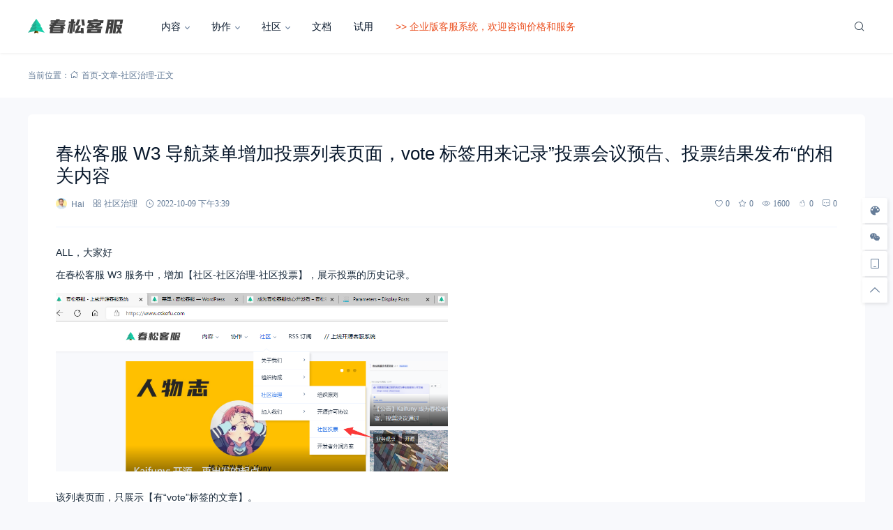

--- FILE ---
content_type: text/html; charset=UTF-8
request_url: https://www.cskefu.com/2022/10/09/%E6%98%A5%E6%9D%BE%E5%AE%A2%E6%9C%8D-w3-%E5%AF%BC%E8%88%AA%E8%8F%9C%E5%8D%95%E5%A2%9E%E5%8A%A0%E6%8A%95%E7%A5%A8%E5%88%97%E8%A1%A8%E9%A1%B5%E9%9D%A2%EF%BC%8Cvote-%E6%A0%87%E7%AD%BE%E7%94%A8%E6%9D%A5/
body_size: 17924
content:
<!doctype html>
<html lang="zh-CN">
<head>
    <meta http-equiv="Content-Type" content="text/html; charset=UTF-8">
    <meta name="viewport" content="width=device-width,initial-scale=1.0,maximum-scale=1.0,user-scalable=no" />
    <meta name="apple-mobile-web-app-capable" content="yes">
    <meta http-equiv="Cache-Control" content="no-transform">
    <meta http-equiv="Cache-Control" content="no-siteapp">
    <meta name="renderer" content="webkit" />
    <meta name="force-rendering" content="webkit">
    <title>春松客服 W3 导航菜单增加投票列表页面，vote 标签用来记录”投票会议预告、投票结果发布“的相关内容 &#8211; 春松客服</title>
<link rel="alternate" type="application/rss+xml" title="春松客服 &raquo; Feed" href="https://www.cskefu.com/feed/" />
<link rel="alternate" type="application/rss+xml" title="春松客服 &raquo; 评论Feed" href="https://www.cskefu.com/comments/feed/" />
<link rel="alternate" type="application/rss+xml" title="春松客服 &raquo; 春松客服 W3 导航菜单增加投票列表页面，vote 标签用来记录”投票会议预告、投票结果发布“的相关内容评论Feed" href="https://www.cskefu.com/2022/10/09/%e6%98%a5%e6%9d%be%e5%ae%a2%e6%9c%8d-w3-%e5%af%bc%e8%88%aa%e8%8f%9c%e5%8d%95%e5%a2%9e%e5%8a%a0%e6%8a%95%e7%a5%a8%e5%88%97%e8%a1%a8%e9%a1%b5%e9%9d%a2%ef%bc%8cvote-%e6%a0%87%e7%ad%be%e7%94%a8%e6%9d%a5/feed/" />
<link rel='stylesheet' id='wp-block-library-css'  href='https://www.cskefu.com/wp-includes/css/dist/block-library/style.min.css?ver=83dfbd27d989ae311a834361e73e1aa0' media='all' />
<link rel='stylesheet' id='wp-block-library-theme-css'  href='https://www.cskefu.com/wp-includes/css/dist/block-library/theme.min.css?ver=83dfbd27d989ae311a834361e73e1aa0' media='all' />
<style id='md-style-inline-css'>
 .gfm-task-list { border: 1px solid transparent; list-style-type: none; } .gfm-task-list input { margin-right: 10px !important; } .katex-container { margin: 25px !important; text-align: center; } .katex-container.katex-inline { display: inline-block !important; background: none !important; margin: 0 !important; padding: 0 !important; } pre .katex-container { font-size: 1.4em !important; } .katex-inline { background: none !important; margin: 0 3px; } .copy-button { cursor: pointer; border: 0; font-size: 12px; text-transform: uppercase; font-weight: 500; padding: 3px 6px 3px 6px; background-color: rgba(255, 255, 255, 0.6); position: absolute; overflow: hidden; top: 5px; right: 5px; border-radius: 3px; } .copy-button:before { content: ""; display: inline-block; width: 16px; height: 16px; margin-right: 3px; background-size: contain; background-image: url("data:image/svg+xml,%3Csvg version=\'1.1\' xmlns=\'http://www.w3.org/2000/svg\' xmlns:xlink=\'http://www.w3.org/1999/xlink\' x=\'0px\' y=\'0px\' width=\'16px\' height=\'16px\' viewBox=\'888 888 16 16\' enable-background=\'new 888 888 16 16\' xml:space=\'preserve\'%3E %3Cpath fill=\'%23333333\' d=\'M903.143,891.429c0.238,0,0.44,0.083,0.607,0.25c0.167,0.167,0.25,0.369,0.25,0.607v10.857 c0,0.238-0.083,0.44-0.25,0.607s-0.369,0.25-0.607,0.25h-8.571c-0.238,0-0.44-0.083-0.607-0.25s-0.25-0.369-0.25-0.607v-2.571 h-4.857c-0.238,0-0.44-0.083-0.607-0.25s-0.25-0.369-0.25-0.607v-6c0-0.238,0.06-0.5,0.179-0.786s0.262-0.512,0.428-0.679 l3.643-3.643c0.167-0.167,0.393-0.309,0.679-0.428s0.547-0.179,0.786-0.179h3.714c0.238,0,0.44,0.083,0.607,0.25 c0.166,0.167,0.25,0.369,0.25,0.607v2.929c0.404-0.238,0.785-0.357,1.143-0.357H903.143z M898.286,893.331l-2.67,2.669h2.67V893.331 z M892.571,889.902l-2.669,2.669h2.669V889.902z M894.321,895.679l2.821-2.822v-3.714h-3.428v3.714c0,0.238-0.083,0.441-0.25,0.607 s-0.369,0.25-0.607,0.25h-3.714v5.714h4.571v-2.286c0-0.238,0.06-0.5,0.179-0.786C894.012,896.071,894.155,895.845,894.321,895.679z M902.857,902.857v-10.286h-3.429v3.714c0,0.238-0.083,0.441-0.25,0.607c-0.167,0.167-0.369,0.25-0.607,0.25h-3.714v5.715H902.857z\' /%3E %3C/svg%3E"); background-repeat: no-repeat; position: relative; top: 3px; } pre { position: relative; } pre:hover .copy-button { background-color: rgba(255, 255, 255, 0.9); } .post pre code script, .language-mathjax ~ .copy-button { display: none !important; } 
</style>
<link rel='stylesheet' id='salong-style-css'  href='https://www.cskefu.com/wp-content/themes/mnews-pro/style.css?ver=r5.3' media='all' />
<link rel='stylesheet' id='salong-main-css'  href='https://www.cskefu.com/wp-content/themes/mnews-pro/public/assets/css/main.min.css?ver=r5.3' media='all' />
<style id='salong-main-inline-css'>
.wrapper{width: 1200px;}body{font-size: 12px;line-height: 24px;}.header-menu{font-size: 14px;line-height: 26px;}figure,.module-radius{border-radius: 6px}.button-radius{border-radius: 4px;}.input-radius,select,input,textarea{border-radius: 4px;}.login-bg-blur{backdrop-filter: blur(10px);background-color: rgba(0,15,30,.6)}.color-following{background-color: #1957EA}.color-followed{background-color: #2dc6b5}.color-each{background-color: #43ad29}.color-image-before-title{color: #d5dde5 !important}.color-image-before-desc{color: #99A9BF !important}.content-post{font-weight:normal;text-align:justify;font-variant:normal;text-transform:none;text-decoration:none;font-size:14px;line-height:32px;letter-spacing:0px;word-spacing:0px;}.excerpt{font-weight:normal;text-align:justify;font-variant:normal;text-transform:none;text-decoration:none;font-size:13px;line-height:24px;letter-spacing:0px;word-spacing:0px;}h1{font-size: 26px;line-height: 32px;}h2{font-size: 18px;line-height: 28px;}h3{font-size: 16px;line-height: 26px;}h4{font-size: 14px;line-height: 24px;}h5{font-size: 13px;line-height: 24px;}h6{font-size: 12px;line-height: 20px;}.theme-light .color-main{color: #1957EA}.plyr--video {--plyr-color-main: #1957EA}.theme-light .border-main{border-color: #1957EA}.theme-light .salong-loading.main:before{border-left-color: #1957EA !important}.theme-light .bg-main,.folding-cube>div:before{background-color: #1957EA}.theme-light .tag-posts .post-title:hover,.theme-light .color-main:hover,.theme-light .color-title:hover,.theme-light a.color-text:hover,.theme-light a.color-meta:hover,.theme-light a.color-text:hover span,.theme-light .color-hover,.theme-light a:hover h1,.theme-light a:hover h2,.theme-light a:hover h3,.theme-light a:hover h4,.theme-light a:hover h5,.theme-light ul.menu li:hover > a,.theme-light ul.menu li.current-menu-ancestor > a,.theme-light ul.menu li.current-menu-parent > a,.theme-light ul.menu li.current-menu-item > a,.theme-light ul.menu li.current-post-ancestor > a,.theme-light .copyright a:hover{color: #2C74E6}.theme-light .bg-hover{background-color: #2C74E6}.theme-light .bg-hover-hover:hover{background-color: #2C74E6 !important;color: #fff !important;}.theme-light .color-title,.theme-light h1,.theme-light h2,.theme-light h3,.theme-light h4,.theme-light h5{color: #051529}.theme-light .tag-posts .post-title,.theme-light table td,.theme-light .color-text{color: #1B2C3D}.theme-light table th,.theme-light .copyright a,.theme-light .color-meta:before,.theme-light .color-meta:after,.theme-light .wp-caption-text,.theme-light .color-meta{color: #657C98}.theme-light .header-mobile .header-menu ul.menu li.menu-item-has-children::before,.theme-light .header-mobile .header-menu ul.menu li.menu-item-has-children::after,.theme-light .bg-meta,.theme-light .before-bg-meta:before,.theme-light .after-bg-meta:after{background-color: #657C98;color: #fff}.theme-light .bg-text:before,.theme-light .bg-text:after{background-color: #1B2C3D;}.theme-light .header-menu .menu-item-has-children:before{border-bottom-color: #657C98;}.theme-light .header-menu .menu-item-has-children:before{border-left-color: #657C98}.theme-light table,.theme-light table td,.theme-light table th,.theme-light .plyr--audio,.theme-light hr,.theme-light figure,.theme-light .color-border{border-color: #EFF5FF}.theme-light .content-post ol li,.theme-light .content-post ul li{border-bottom-color: #EFF5FF;}.theme-light .user-center-menu:before,.theme-light ul.menu > li > .sub-menu:before{border-top-color: #EFF5FF;border-left-color: #EFF5FF}.theme-light table th,.theme-light table thead,.theme-light table tfoot tr:nth-child(2n),.theme-light table tbody tr:nth-child(2n),.theme-light .color-bg{background-color: #F7F9FF}.theme-light .slide-bg-blur{backdrop-filter: blur(10px);background-color: rgba(0,15,30,.8)}.theme-light .crumb-bg-blur{backdrop-filter: blur(10px);background-color: rgba(0,15,30,.8)}.theme-light .popup-bg-blur{backdrop-filter: blur(10px);background-color: rgba(0,15,30,.8)}.theme-light select,.theme-light textarea,.theme-light input{border-color: #EFF5FF;background-color: #F8F9FC;color: #1B2C3D}.theme-light select:focus,.theme-light textarea:focus,.theme-light input:focus{border-color: #1957EA;background-color: #fff}.theme-light .content-post{color: #1B2C3D}.theme-light .content-post a{color: #1957EA;}.theme-light .button-main{background-color: #1957EA;color: #fff !important}.theme-light .button-border:hover,.theme-light .button-main:hover{background-color: #2C74E6 !important;color: #fff !important;}.theme-light #tooltip-title{background-color: #051529;color: #fff}body.theme-light{background-color:#F8F9FC;}.theme-light .module-bg,.theme-light .user-center-menu:before,.theme-light ul.menu > li > .sub-menu:before{background-color:#fff;}.theme-light .share-buttons .wechatQr .qr-popup:before{border-top-color: #fff}.theme-light .footer{background-color:#fff;}.theme-light .message-style.info{background-color:#effaff;}.theme-light .info a,.theme-light .info{color:#6dcff6;}.theme-light .message-style.success{background-color:#e7f6f0;}.theme-light .success a,.theme-light .success{color:#2fba87;}.theme-light .message-style.warning{background-color:#fffbf0;}.theme-light .warning a,.theme-light .warning{color:#ffc11b;}.theme-light .message-style.error{background-color:#fff0ec;}.theme-light .error a,.theme-light .error{color:#eb5020;}.theme-dark .color-main{color: #1957EA}.plyr--video {--plyr-color-main: #1957EA}.theme-dark .border-main{border-color: #1957EA}.theme-dark .salong-loading.main:before{border-left-color: #1957EA !important}.theme-dark .bg-main,.folding-cube>div:before{background-color: #1957EA}.theme-dark .tag-posts .post-title:hover,.theme-dark .color-main:hover,.theme-dark .color-title:hover,.theme-dark a.color-text:hover,.theme-dark a.color-meta:hover,.theme-dark a.color-text:hover span,.theme-dark .color-hover,.theme-dark a:hover h1,.theme-dark a:hover h2,.theme-dark a:hover h3,.theme-dark a:hover h4,.theme-dark a:hover h5,.theme-dark ul.menu li:hover > a,.theme-dark ul.menu li.current-menu-ancestor > a,.theme-dark ul.menu li.current-menu-parent > a,.theme-dark ul.menu li.current-menu-item > a,.theme-dark ul.menu li.current-post-ancestor > a,.theme-dark .copyright a:hover{color: #2C74E6}.theme-dark .bg-hover{background-color: #2C74E6}.theme-dark .bg-hover-hover:hover{background-color: #2C74E6 !important}.theme-dark .color-title,.theme-dark h1,.theme-dark h2,.theme-dark h3,.theme-dark h4,.theme-dark h5{color: #B1C1E8}.theme-dark .tag-posts .post-title,.theme-dark table td,.theme-dark .color-text{color: #86A3D2}.theme-dark table th,.theme-dark .copyright a,.theme-dark .color-meta:before,.theme-dark .color-meta:after,.theme-dark .wp-caption-text,.theme-dark .color-meta{color: #657C98}.theme-dark .header-mobile .header-menu ul.menu li.menu-item-has-children:before,.theme-dark .header-mobile .header-menu ul.menu li.menu-item-has-children:after,.theme-dark .bg-meta,.theme-dark .before-bg-meta:before,.theme-dark .after-bg-meta:after{background-color: #657C98;color: #fff}.theme-dark .bg-text:before,.theme-dark .bg-text:after{background-color: #86A3D2;}.theme-dark .header-menu .menu-item-has-children:before{border-bottom-color: #657C98;}.theme-dark .header-menu .menu-item-has-children:before{border-left-color: #657C98}.theme-dark table,.theme-dark table td,.theme-dark table th,.theme-dark .plyr--audio,.theme-dark hr,.theme-dark figure,.theme-dark .color-border{border-color: #132336}.theme-dark .content-post ol li,.theme-dark .content-post ul li{border-bottom-color: #132336;}.theme-dark .user-center-menu:before,.theme-dark ul.menu > li > .sub-menu:before{border-top-color: #132336;border-left-color: #132336}.theme-dark table th,.theme-dark table thead,.theme-dark table tfoot tr:nth-child(2n),.theme-dark table tbody tr:nth-child(2n),.theme-dark .color-bg{background-color: #132336}.theme-dark .slide-bg-blur{backdrop-filter: blur(10px);background-color: rgba(0,0,0,0.8)}.theme-dark .crumb-bg-blur{backdrop-filter: blur(10px);background-color: rgba(0,0,0,0.8)}.theme-dark .popup-bg-blur{backdrop-filter: blur(10px);background-color: rgba(0,0,0,0.8)}.theme-dark select,.theme-dark textarea,.theme-dark input{border-color: #132336;background-color: #000E1E;color: #86A3D2}.theme-dark select:focus,.theme-dark textarea:focus,.theme-dark input:focus{border-color: #1957EA;background-color: #000E1E}.theme-dark .content-post{color: #86A3D2}.theme-dark .content-post a{color: #1957EA;}.theme-dark .button-main{background-color: #1957EA;color: #fff !important}.theme-dark .button-border:hover,.theme-dark .button-main:hover{background-color: #2C74E6 !important;color: #fff !important;}.theme-dark #tooltip-title{background-color: #EFF5FF;color: #051529}body.theme-dark{background-color:#000E1E;}.theme-dark .module-bg,.theme-dark .user-center-menu:before,.theme-dark ul.menu > li > .sub-menu:before{background-color:#051529;}.theme-dark .share-buttons .wechatQr .qr-popup::before{border-top-color: #051529}.theme-dark .footer{background-color:#051529;}.theme-dark .message-style.info{background-color:#05488A;}.theme-dark .info a,.theme-dark .info{color:#F4FFFF;}.theme-dark .message-style.success{background-color:#005F38;}.theme-dark .success a,.theme-dark .success{color:#F4FFFF;}.theme-dark .message-style.warning{background-color:#C34915;}.theme-dark .warning a,.theme-dark .warning{color:#F4FFFF;}.theme-dark .message-style.error{background-color:#851C40;}.theme-dark .error a,.theme-dark .error{color:#F4FFFF;}.notification-info{background-color:#2196f3;}.notification-success{background-color:#4caf50;}.notification-warning{background-color:#ffc107;}.notification-error{background-color:#ff5252;}.salong-button.info{background-color:#2196f3;}.salong-button.success{background-color:#4caf50;}.salong-button.warning{background-color:#ffc107;}.salong-button.error{background-color:#ff5252;}.theme-light .checkbox-style .style{background-color:#F7F9FF;}.theme-light .checkbox-style .handle{background-color:#fff;}.theme-light .checkbox-style input[type=checkbox]:checked+label .style{background-color:#1957EA;}.theme-dark .checkbox-style .style{background-color:#132336;}.theme-dark .checkbox-style .handle{background-color:#051529;}.theme-dark .checkbox-style input[type=checkbox]:checked+label .style{background-color:#1957EA;}
</style>
<link rel='stylesheet' id='content-css'  href='https://www.cskefu.com/wp-content/themes/mnews-pro/public/assets/css/content.min.css?ver=r5.3' media='all' />
<link rel='stylesheet' id='animate-css'  href='https://www.cskefu.com/wp-content/themes/mnews-pro/public/libs/css/animate.min.css?ver=r5.3' media='all' />
<link rel='stylesheet' id='single-css'  href='https://www.cskefu.com/wp-content/themes/mnews-pro/public/assets/css/single.min.css?ver=r5.3' media='all' />
<link rel='stylesheet' id='prettify-css'  href='https://www.cskefu.com/wp-content/themes/mnews-pro/public/libs/css/prettify-dark.min.css?ver=r5.3' media='all' />
<link rel='stylesheet' id='fancybox-css'  href='https://www.cskefu.com/wp-content/themes/mnews-pro/public/libs/css/fancybox.css?ver=r5.3' media='all' />
<link rel='stylesheet' id='emojify-css'  href='https://www.cskefu.com/wp-content/plugins/wp-githuber-md/assets/vendor/emojify/css/emojify.min.css?ver=1.1.0' media='all' />
<link rel="https://api.w.org/" href="https://www.cskefu.com/wp-json/" /><link rel="alternate" type="application/json" href="https://www.cskefu.com/wp-json/wp/v2/posts/1236" /><link rel="EditURI" type="application/rsd+xml" title="RSD" href="https://www.cskefu.com/xmlrpc.php?rsd" />
<link rel="wlwmanifest" type="application/wlwmanifest+xml" href="https://www.cskefu.com/wp-includes/wlwmanifest.xml" /> 

<link rel="canonical" href="https://www.cskefu.com/2022/10/09/%e6%98%a5%e6%9d%be%e5%ae%a2%e6%9c%8d-w3-%e5%af%bc%e8%88%aa%e8%8f%9c%e5%8d%95%e5%a2%9e%e5%8a%a0%e6%8a%95%e7%a5%a8%e5%88%97%e8%a1%a8%e9%a1%b5%e9%9d%a2%ef%bc%8cvote-%e6%a0%87%e7%ad%be%e7%94%a8%e6%9d%a5/" />
<link rel='shortlink' href='https://www.cskefu.com/?p=1236' />
<link rel="alternate" type="application/json+oembed" href="https://www.cskefu.com/wp-json/oembed/1.0/embed?url=https%3A%2F%2Fwww.cskefu.com%2F2022%2F10%2F09%2F%25e6%2598%25a5%25e6%259d%25be%25e5%25ae%25a2%25e6%259c%258d-w3-%25e5%25af%25bc%25e8%2588%25aa%25e8%258f%259c%25e5%258d%2595%25e5%25a2%259e%25e5%258a%25a0%25e6%258a%2595%25e7%25a5%25a8%25e5%2588%2597%25e8%25a1%25a8%25e9%25a1%25b5%25e9%259d%25a2%25ef%25bc%258cvote-%25e6%25a0%2587%25e7%25ad%25be%25e7%2594%25a8%25e6%259d%25a5%2F" />
<link rel="alternate" type="text/xml+oembed" href="https://www.cskefu.com/wp-json/oembed/1.0/embed?url=https%3A%2F%2Fwww.cskefu.com%2F2022%2F10%2F09%2F%25e6%2598%25a5%25e6%259d%25be%25e5%25ae%25a2%25e6%259c%258d-w3-%25e5%25af%25bc%25e8%2588%25aa%25e8%258f%259c%25e5%258d%2595%25e5%25a2%259e%25e5%258a%25a0%25e6%258a%2595%25e7%25a5%25a8%25e5%2588%2597%25e8%25a1%25a8%25e9%25a1%25b5%25e9%259d%25a2%25ef%25bc%258cvote-%25e6%25a0%2587%25e7%25ad%25be%25e7%2594%25a8%25e6%259d%25a5%2F&#038;format=xml" />
<link rel="Shortcut Icon" type="image/x-icon" href="https://www.cskefu.com/wp-content/uploads/2022/04/screenshot-20220417-102801.png" />
<meta property="og:locale" content="zh_CN" />
<meta property="og:type" content="article" />
<meta property="og:title" content="春松客服 W3 导航菜单增加投票列表页面，vote 标签用来记录”投票会议预告、投票结果发布“的相关内容 &#8211; 春松客服" />
<meta property="og:site_name" content="春松客服" />
<meta property="og:url" content="https://www.cskefu.com/2022/10/09/%E6%98%A5%E6%9D%BE%E5%AE%A2%E6%9C%8D-w3-%E5%AF%BC%E8%88%AA%E8%8F%9C%E5%8D%95%E5%A2%9E%E5%8A%A0%E6%8A%95%E7%A5%A8%E5%88%97%E8%A1%A8%E9%A1%B5%E9%9D%A2%EF%BC%8Cvote-%E6%A0%87%E7%AD%BE%E7%94%A8%E6%9D%A5" />
<meta property="og:description" content="ALL，大家好 在春松客服 W3 服务中，增加【社区-社区治理-社区投票】，展示投票的历史记录。 该列表页面， [&hellip;]" />
<meta name="description" content="ALL，大家好 在春松客服 W3 服务中，增加【社区-社区治理-社区投票】，展示投票的历史记录。 该列表页面， [&hellip;]" />
<meta name="keywords" content="" />
<link rel="canonical" href="https://www.cskefu.com/2022/10/09/%E6%98%A5%E6%9D%BE%E5%AE%A2%E6%9C%8D-w3-%E5%AF%BC%E8%88%AA%E8%8F%9C%E5%8D%95%E5%A2%9E%E5%8A%A0%E6%8A%95%E7%A5%A8%E5%88%97%E8%A1%A8%E9%A1%B5%E9%9D%A2%EF%BC%8Cvote-%E6%A0%87%E7%AD%BE%E7%94%A8%E6%9D%A5"/>
<script src="/wp-content/js/jquery-3.7.1.min.js"></script>
<!-- Global site tag (gtag.js) - Google Analytics -->
<script async src="https://www.googletagmanager.com/gtag/js?id=G-PGB3RCXD3H"></script>
<script>
  

  
  window.dataLayer = window.dataLayer || [];
  function gtag(){dataLayer.push(arguments);}
  gtag('js', new Date());

  gtag('config', 'G-PGB3RCXD3H');
</script>
<!-- Google Ads, https://www.google.com/adsense/new/u/0/pub-3827029568588203/home -->
<!-- <script async src="https://pagead2.googlesyndication.com/pagead/js/adsbygoogle.js?client=ca-pub-3827029568588203"
     crossorigin="anonymous"></script> --><link rel="icon" href="https://www.cskefu.com/wp-content/uploads/2022/04/cropped-screenshot-20220417-102801-32x32.png" sizes="32x32" />
<link rel="icon" href="https://www.cskefu.com/wp-content/uploads/2022/04/cropped-screenshot-20220417-102801-192x192.png" sizes="192x192" />
<link rel="apple-touch-icon" href="https://www.cskefu.com/wp-content/uploads/2022/04/cropped-screenshot-20220417-102801-180x180.png" />
<meta name="msapplication-TileImage" content="https://www.cskefu.com/wp-content/uploads/2022/04/cropped-screenshot-20220417-102801-270x270.png" />
</head>
<body class="post-template-default single single-post postid-1236 wp-embed-responsive theme-light gutenberg-editor">
    <div class="site-welcome module-bg" id="siteWelcome"><div class="ball-scale-multiple"><div class="bg-main"></div><div class="bg-main"></div><div class="bg-main"></div><span class="hint color-meta">加载中…</span></div></div><header class="header"><div class="header-main transition" :class="{ 'hidden': !showHeader }" v-cloak><div class="header-pc module-bg"><div class="wrapper"><a :href="home" class="logo" :title="blogname"><img itemprop="logo" class="logo" :src="logo" :alt="blogname" width="180" height="42" style="height:42px" v-cloak></a><nav class="header-menu"><ul class="menu"><li class="menu-item-has-children"><a class="color-title color-border" href="#">内容</a>
<ul/ class="sub-menu module-bg transition"/>
	<li><a class="color-title color-border" href="https://www.cskefu.com/kxs/">快讯 / News Letter</a></li>
	<li class="menu-item-has-children"><a class="color-title color-border" href="/posts">文章</a>
	<ul/ class="sub-menu module-bg transition"/>
		<li><a class="color-title color-border" href="https://www.cskefu.com/category/open-source/">开源</a></li>
		<li><a class="color-title color-border" href="https://www.cskefu.com/category/product/">产品专栏</a></li>
		<li><a class="color-title color-border" href="https://www.cskefu.com/category/business/">业务观点</a></li>
		<li><a class="color-title color-border" href="https://www.cskefu.com/category/technologies/">技术分享</a></li>
		<li><a class="color-title color-border" href="https://www.cskefu.com/category/misc/">随笔杂谈</a></li>
	</ul>
</li>
	<li><a class="color-title color-border" href="https://www.cskefu.com/tags">标签云</a></li>
	<li><a class="color-title color-border" href="https://www.cskefu.com/2022/10/10/cskefu-w3-desktop/">创作工具</a></li>
</ul>
</li>
<li class="menu-item-has-children"><a class="color-title color-border" href="#">协作</a>
<ul/ class="sub-menu module-bg transition"/>
	<li class="menu-item-has-children"><a class="color-title color-border" href="#">源码仓库</a>
	<ul/ class="sub-menu module-bg transition"/>
		<li><a class="color-title color-border" href="https://github.com/cskefu/cskefu">GitHub(主站)</a></li>
		<li><a class="color-title color-border" href="https://gitee.com/cskefu/cskefu">Gitee</a></li>
	</ul>
</li>
	<li><a class="color-title color-border" href="https://www.cskefu.com/category/conferences/">会议活动</a></li>
	<li class="menu-item-has-children"><a class="color-title color-border" href="#">工作清单</a>
	<ul/ class="sub-menu module-bg transition"/>
		<li><a class="color-title color-border" href="https://www.cskefu.com/category/rfcs/">规范征求</a></li>
		<li><a class="color-title color-border" href="https://github.com/orgs/cskefu/projects/1">Roadmap 路线图</a></li>
		<li><a class="color-title color-border" href="https://github.com/cskefu/cskefu/issues">GitHub Issues</a></li>
	</ul>
</li>
</ul>
</li>
<li class="menu-item-has-children"><a class="color-title color-border" href="#">社区</a>
<ul/ class="sub-menu module-bg transition"/>
	<li class="menu-item-has-children"><a class="color-title color-border" href="#">关于我们</a>
	<ul/ class="sub-menu module-bg transition"/>
		<li><a class="color-title color-border" href="https://www.cskefu.com/about/">使命与愿景</a></li>
		<li><a class="color-title color-border" href="https://www.cskefu.com/category/guts/">人物志</a></li>
	</ul>
</li>
	<li class="menu-item-has-children"><a class="color-title color-border" href="#">组织构成</a>
	<ul/ class="sub-menu module-bg transition"/>
		<li><a class="color-title color-border" href="https://www.cskefu.com/virtue-committee/">春松客服道德委员会</a></li>
		<li><a class="color-title color-border" href="https://www.cskefu.com/people/">春松客服开发者及用户</a></li>
	</ul>
</li>
	<li class="menu-item-has-children"><a class="color-title color-border" href="#">社区治理</a>
	<ul/ class="sub-menu module-bg transition"/>
		<li><a class="color-title color-border" href="https://www.cskefu.com/community-constitution/">组织原则</a></li>
		<li><a class="color-title color-border" href="https://www.cskefu.com/2023/06/25/chunsong-public-license-1-0/">开源许可协议</a></li>
		<li><a class="color-title color-border" href="https://www.cskefu.com/votes/">社区投票</a></li>
		<li><a class="color-title color-border" href="https://www.cskefu.com/profit-sharing-plans/">开发者分润方案</a></li>
	</ul>
</li>
	<li class="menu-item-has-children"><a class="color-title color-border" href="#">加入我们</a>
	<ul/ class="sub-menu module-bg transition"/>
		<li><a class="color-title color-border" href="https://tribe.cskefu.com/invite/28LjhB9f">加入春松客服开源社区</a></li>
		<li><a class="color-title color-border" href="https://www.cskefu.com/core-developers/">成为春松客服核心开发者</a></li>
	</ul>
</li>
	<li><a class="color-title color-border" href="https://www.cskefu.com/2025/06/19/ee-announcement/">联系我们</a></li>
</ul>
</li>
<li><a class="color-title color-border" href="https://docs.cskefu.com/">文档</a></li>
<li><a class="color-title color-border" href="https://www.cskefu.com/2025/06/19/ee-announcement/">试用</a></li>
<li><a class="color-title color-border" href="https://www.cskefu.com/2025/06/19/ee-announcement/"><span class="menu-highlight" style="color: #eb5020"><font color="#eb5020">>> 企业版客服系统，欢迎咨询价格和服务</font></span></a></li>
</ul></nav><div class="header-button"><div class="search button" @click="openSearch"><i class="iconfont icon-search color-text"></i></div><button @click="inNotification" class="notification button tooltip left" :title="userData.id ? '我的站点通知' : '站点通知，请先登录'"><i class="iconfont icon-notification color-text"><b class="unread-icon" v-if="notification"></b></i></button><div v-if="userData.id" class="user-center" ref="userMenuRef" v-cloak><div @click="showUserMenu" class="login-user"><img :src="userData.avatar" :title="userData.name" class="avatar" v-cloak /></div><div class="user-center-menu color-border module-bg animate__animated" :class="[ {animate__flipInY:userMenuOpen},{animate__flipOutY:!userMenuOpen}]" v-cloak><div class="user-info"><a :href="userData.link" class="user"><div class="avatar tooltip left" title="进入我的个人中心"><img :src="userData.avatar" :alt="userData.name" class="avatar"/></div><div class="user-main"><div class="title-group"><h4>{{userData.name}}</h4><group-icons :data="userGroup"></group-icons></div><span class="color-meta desc">个人中心</span></div></a><div class="into-admin" v-if="into_admin"><a href="https://www.cskefu.com/wp-admin/" class="color-border color-meta button-border button-radius bg-hover-hover">后台</a></div></div><div v-if="countsObj" class="user-counts"><span v-for="(item, index) in countsObj" :key="index" class="color-border color-bg tooltip top" :title="item.title"><i class="color-main animate__animated iconfont" :class="'icon-'+index"></i><b class="color-text">{{item.count}}</b></span></div><div v-else class="post-loading" v-cloak><div class="salong-loading main"><span class="color-meta">{{textHint.loading}}</span></div></div><ul class="sub-menu" v-if="userMenuData"><li v-for="data in userMenuData" :key="data.id" class="color-border"><a v-if="data.type !== 'logout'" :href="data.url" class="menu-button"><span class="transition name" :class="page_act === data.type ? 'color-main border-main' : 'color-text'">{{data.name}}<b class="color-meta" v-if="data.count">({{data.count}})</b></span><i class="iconfont color-main animate__animated" :class="['icon-' + data.type]"><b v-if="data.unread_count && ((data.type === 'notification' && notification) || (data.type === 'message' && message))" class="unread-icon"></b></i></a><a v-else href="javascript:void(0);" class="menu-button" @click.prevent="logout"><span class="transition name color-text">{{data.name}}</span><i class="iconfont color-main animate__animated" :class="['icon-' + data.type]"></i></a></li></ul></div></div><div v-else class="user-center"><button class="button-main button-radius login-button" @click="loginType('l')">登录</button></div></div></div></div></div></header><main class="container" role="main"><div class="crumbs-module" id="crumbs-module"><div class="crumbs-main module-bg color-meta"><div class="wrapper"><div class="crumbs"><span class="hint">当前位置：</span><a itemprop="breadcrumb" class="color-meta" href="https://www.cskefu.com"><i class="iconfont icon-home"></i>首页</a>-<a itemprop="breadcrumb" class="color-meta" href="https://www.cskefu.com/posts/">文章</a>-<a itemprop="breadcrumb" class="color-meta" href="https://www.cskefu.com/category/governance/">社区治理</a>-<span class="current">正文</span></div></div></div></div><div class="wrapper"><section class="article-page" id="article-page">
    <article class="entry module-bg module-radius">
                    <header class="post-header color-border">
                <h1>
                    春松客服 W3 导航菜单增加投票列表页面，vote 标签用来记录”投票会议预告、投票结果发布“的相关内容                </h1>
                <div class="post-metas color-meta"><span title="文章作者" class="tooltip top author">
                    <a href="https://www.cskefu.com/user/99/" title="Hai">
                        <img class="avatar lazyload" src="https://www.cskefu.com/wp-content/uploads/2022/04/2022040904314675.png" data-src="https://www.cskefu.com/wp-content/uploads/2022/04/2022040907460599.png" alt="Hai" width="18" height="18" />
                        <b class="color-meta">Hai</b>
                    </a>
                    </span><span title="文章分类" class="tooltip top category iconfont icon-category"><a href="https://www.cskefu.com/category/governance/" class="color-meta">社区治理</a></span><span title="发布日期" class="tooltip top date iconfont icon-date">2022-10-09 下午3:39</span><span class="separate"></span><span title="喜欢数量" class="tooltip top like iconfont icon-like">0</span><span title="收藏数量" class="tooltip top collect iconfont icon-collect">0</span><span title="浏览数量" class="tooltip top view iconfont icon-view">1600</span><span title="评分" class="tooltip top rate iconfont icon-rate">0</span><span title="评论数量" class="tooltip top comment iconfont icon-comment">0</span></div>            </header>
                        <div class="content-post">
                <div class="postie-post">
<div dir="ltr">
<div>ALL，大家好</div>
<div></div>
<div>在春松客服 W3 服务中，增加【社区-社区治理-社区投票】，展示投票的历史记录。</div>
<div></div>
<div><img loading="lazy" data-src="https://www.cskefu.com/wp-content/uploads/2022/10/image-21.png" src="https://www.cskefu.com/wp-content/uploads/2022/04/post-loading.gif" alt="image.png" width="562" height="256"></div>
<div></div>
<div></div>
<div>该列表页面，只展示【有“vote”标签的文章】。</div>
<div>比如：</div>
<div></div>
<div><img loading="lazy" data-src="https://www.cskefu.com/wp-content/uploads/2022/10/image-22.png" src="https://www.cskefu.com/wp-content/uploads/2022/04/post-loading.gif" alt="image.png" width="414" height="306"></div>
<div></div>
<div></div>
<div><b>该标签，只用来记录和投票会议预告、投票结果发布相关内容。</b></div>
<div></div>
<p><br clear="all"></p>
<div>
<div dir="ltr" class="gmail_signature" data-smartmail="gmail_signature">
<div dir="ltr">
<div style="color:rgb(0,0,0);font-family:Verdana;line-height:1.5"></div>
            </div>
        <poster-content ref="posterRef" :data={"title":"\u6625\u677e\u5ba2\u670d&nbsp;W3&nbsp;\u5bfc\u822a\u83dc\u5355\u589e\u52a0\u6295\u7968\u5217\u8868\u9875\u9762\uff0cvote&nbsp;\u6807\u7b7e\u7528\u6765\u8bb0\u5f55\u201d\u6295\u7968\u4f1a\u8bae\u9884\u544a\u3001\u6295\u7968\u7ed3\u679c\u53d1\u5e03\u201c\u7684\u76f8\u5173\u5185\u5bb9","excerpt":"ALL\uff0c\u5927\u5bb6\u597d\u5728\u6625\u677e\u5ba2\u670dW3\u670d\u52a1\u4e2d\uff0c\u589e\u52a0\u3010\u793e\u533a-\u793e\u533a\u6cbb\u7406-\u793e\u533a\u6295\u7968\u3011\uff0c\u5c55\u793a\u6295\u7968\u7684\u5386\u53f2\u8bb0\u5f55\u3002\u8be5\u5217\u8868\u9875\u9762\uff0c\u53ea\u5c55\u2026","thumb":"https:\/\/www.cskefu.com\/wp-content\/uploads\/2022\/10\/image-21.png","date":{"day":"09","year":"2022\/10"},"desc":"\u8fed\u4ee3\u5ba2\u670d\u7cfb\u7edf\u52a9\u529b\u4f01\u4e1a\u6301\u7eed\u6210\u957f","style":{"light":{"logo":"https:\/\/www.cskefu.com\/wp-content\/uploads\/2022\/04\/logo-banner-v2-h42-1.png","title":"#051529","text":"#1B2C3D","meta":"#657C98","border":"#EFF5FF","bg":"#fff"},"dark":{"logo":"https:\/\/www.cskefu.com\/wp-content\/uploads\/2022\/04\/logo-banner-v2-h42-1-dark.png","title":"#B1C1E8","text":"#86A3D2","meta":"#657C98","border":"#132336","bg":"#051529"}}} :loading="posterLoading"></poster-content><div class="article-copyright color-meta color-bg module-radius">本文原创，作者：Hai，其版权均为春松客服所有。<br>如需转载，请注明出处：https://www.cskefu.com/2022/10/09/%e6%98%a5%e6%9d%be%e5%ae%a2%e6%9c%8d-w3-%e5%af%bc%e8%88%aa%e8%8f%9c%e5%8d%95%e5%a2%9e%e5%8a%a0%e6%8a%95%e7%a5%a8%e5%88%97%e8%a1%a8%e9%a1%b5%e9%9d%a2%ef%bc%8cvote-%e6%a0%87%e7%ad%be%e7%94%a8%e6%9d%a5/</div><popup ref="pointPayRef" module-class="point-pay-module"><point-pay-popup @close-point-pay-popup="closePointPay"></point-pay-popup></popup><div class="article-author module-radius color-bg"><a href="https://www.cskefu.com/user/99/" class="avatar" title="联系邮箱：h@cskefu.com"><img class="avatar lazyload" src="https://www.cskefu.com/wp-content/uploads/2022/04/2022040904314675.png" data-src="https://www.cskefu.com/wp-content/uploads/2022/04/2022040907460599.png" alt="Hai" width="80" height="80" /></a><div class="info"><div class="name"><a href="https://www.cskefu.com/user/99/" title="联系邮箱：h@cskefu.com"><h4>Hai</h4></a><div class="user-group-icon"><span class="icon tooltip top" style="background-color: " title="Board">技术委员会</span></div></div><p class="desc color-meta">联系邮箱：h@cskefu.com</p><div class="current-user-counts color-meta"><span class="iconfont icon-post" title="文章数量">103</span><span class="iconfont icon-view" title="阅读量">182831</span><span class="iconfont icon-like" title="被喜欢数量">2</span><span class="iconfont icon-point" title="积分数量">14590</span></div></div><div class="user-buttons" v-if="author_id !== userData.id"><follow-button :current_id=99 :item_id=1236></follow-button><message-button :current_id=99 :item_id=1236></message-button></div></div><tipping-button :data={"tipping_wish":"\u613f\u6211\u7684\u6587\u5b57\u80fd\u5e26\u7ed9\u60a8\u4e00\u4e1d\u7f8e\u597d","tipping_not":"\u8fd8\u6ca1\u6709\u4eba\u8d5e\u8d4f\uff0c\u652f\u6301\u4e00\u4e0b","current_id":99}></tipping-button><div class="article-buttons"><poster></poster><collect></collect><like :item-id=1236 location="post"></like><div class="line"></div><share :data={"qq":"https:\/\/connect.qq.com\/widget\/shareqq\/index.html?url=https:\/\/www.cskefu.com\/2022\/10\/09\/%e6%98%a5%e6%9d%be%e5%ae%a2%e6%9c%8d-w3-%e5%af%bc%e8%88%aa%e8%8f%9c%e5%8d%95%e5%a2%9e%e5%8a%a0%e6%8a%95%e7%a5%a8%e5%88%97%e8%a1%a8%e9%a1%b5%e9%9d%a2%ef%bc%8cvote-%e6%a0%87%e7%ad%be%e7%94%a8%e6%9d%a5\/&title=\u6625\u677e\u5ba2\u670d&nbsp;W3&nbsp;\u5bfc\u822a\u83dc\u5355\u589e\u52a0\u6295\u7968\u5217\u8868\u9875\u9762\uff0cvote&nbsp;\u6807\u7b7e\u7528\u6765\u8bb0\u5f55\u201d\u6295\u7968\u4f1a\u8bae\u9884\u544a\u3001\u6295\u7968\u7ed3\u679c\u53d1\u5e03\u201c\u7684\u76f8\u5173\u5185\u5bb9&pics=https:\/\/www.cskefu.com\/wp-content\/uploads\/2022\/10\/image-21.png&summary=ALL\uff0c\u5927\u5bb6\u597d\u5728\u6625\u677e\u5ba2\u670dW3\u670d\u52a1\u4e2d\uff0c\u589e\u52a0\u3010\u793e\u533a-\u793e\u533a\u6cbb\u7406-\u793e\u533a\u6295\u7968\u3011\uff0c\u5c55\u793a\u6295\u7968\u7684\u5386\u53f2\u8bb0\u5f55\u3002\u8be5\u5217\u8868\u9875\u9762\uff0c\u53ea\u5c55\u793a\u3010\u6709\u201cvote\u201d\u6807\u7b7e\u7684\u6587\u7ae0\u3011\u3002\u6bd4\u5982\uff1a\u8be5\u2026&site=\u6625\u677e\u5ba2\u670d","qqzone":"https:\/\/sns.qzone.qq.com\/cgi-bin\/qzshare\/cgi_qzshare_onekey?url=https:\/\/www.cskefu.com\/2022\/10\/09\/%e6%98%a5%e6%9d%be%e5%ae%a2%e6%9c%8d-w3-%e5%af%bc%e8%88%aa%e8%8f%9c%e5%8d%95%e5%a2%9e%e5%8a%a0%e6%8a%95%e7%a5%a8%e5%88%97%e8%a1%a8%e9%a1%b5%e9%9d%a2%ef%bc%8cvote-%e6%a0%87%e7%ad%be%e7%94%a8%e6%9d%a5\/&title=\u6625\u677e\u5ba2\u670d&nbsp;W3&nbsp;\u5bfc\u822a\u83dc\u5355\u589e\u52a0\u6295\u7968\u5217\u8868\u9875\u9762\uff0cvote&nbsp;\u6807\u7b7e\u7528\u6765\u8bb0\u5f55\u201d\u6295\u7968\u4f1a\u8bae\u9884\u544a\u3001\u6295\u7968\u7ed3\u679c\u53d1\u5e03\u201c\u7684\u76f8\u5173\u5185\u5bb9&desc=ALL\uff0c\u5927\u5bb6\u597d\u5728\u6625\u677e\u5ba2\u670dW3\u670d\u52a1\u4e2d\uff0c\u589e\u52a0\u3010\u793e\u533a-\u793e\u533a\u6cbb\u7406-\u793e\u533a\u6295\u7968\u3011\uff0c\u5c55\u793a\u6295\u7968\u7684\u5386\u53f2\u8bb0\u5f55\u3002\u8be5\u5217\u8868\u9875\u9762\uff0c\u53ea\u5c55\u793a\u3010\u6709\u201cvote\u201d\u6807\u7b7e\u7684\u6587\u7ae0\u3011\u3002\u6bd4\u5982\uff1a\u8be5\u2026&summary=&site=\u6625\u677e\u5ba2\u670d"}></share></div>    </article>
</section>
<section class="comments" id="comments"><comment-list v-cloak></comment-list><comment-respond v-cloak></comment-respond></section></div></main><footer class="footer">
    <div class="footer-copyright have-logo"><div class="wrapper"><div class="copyright color-meta"><a href="/wp-admin/edit.php" target="_blank">Copyright</a> © <a href="https://gitlab.chatopera.com/cskefu/cskefu.w3">2018-至今</a> <a title="北京华夏春松科技有限公司" href="https://www.chatopera.com/">北京华夏春松科技有限公司</a> | <a href="https://beian.miit.gov.cn/">京公网安备:京ICP备20023756号-2</a> | <a href="https://www.cskefu.com/wp-content/uploads/cskefu-presskit.zip">Press Kit</a></div><img itemprop="logo" class="logo" :src="logo" :alt="blogname" width="180" height="26" style="height:26px" v-cloak></div></div><div class="footer-modules"><popup v-if="!userData.link" ref="loginPopupRef" class="login-module"><login-module ref="loginRef" :options={"login_password_img":"https:\/\/demo.salongweb.com\/login\/login-password-img.jpg","login_email_img":"https:\/\/demo.salongweb.com\/login\/login-email-img.jpg","login_phone_img":"https:\/\/demo.salongweb.com\/login\/login-phone-img.jpg","forget_password_img":"https:\/\/demo.salongweb.com\/login\/forget-password-img.jpg","reset_password_img":"https:\/\/demo.salongweb.com\/login\/reset-password-img.jpg","login_password_text":"","login_email_text":"","login_phone_text":"","forget_password_text":"","reset_password_text":"","login_layout":"1","login_mode":["phone","account"],"login_success_text":"","login_redirect":"2","login_page":"","oauth_style":"3","oauth":null}></login-module></popup><popup ref="captchaPopupRef" class="captcha-module"><captcha-box ref="captchaRef"></captcha-box></popup><div class="sides-module" :class="{'active': showAjaxCart}"><side-buttons :options={"buttons":{"theme":"\u6837\u5f0f\u5207\u6362","wechat":"\u5fae\u4fe1\u516c\u4f17\u53f7","phone":"\u624b\u673a\u8bbf\u95ee","top":"\u56de\u9876\u90e8"},"weibo_url":""}></side-buttons><popup ref="serviceRef"><side-service :options={"title":"\u8054\u7cfb\u6211\u4eec","wechat_list":[{"title":"\u626b\u63cf\u4e8c\u7ef4\u7801\uff0c\u5fae\u4fe1\u8054\u7cfb","qr":"https:\/\/demo.salongweb.com\/mnews\/wechat.jpg"}],"qq_list":[{"title":"\u552e\u524d\u5ba2\u670d","qq":"66895271","bg":"#4fc0ff"},{"title":"\u552e\u540e\u5ba2\u670d","qq":"66895271","bg":"#f90"}]}></side-service></popup><popup ref="wechatRef"><side-wechat :options={"title":"\u5546\u52a1\u6d3d\u8c08&nbsp;|&nbsp;\u6625\u677e\u5ba2\u670d","desc":"\u54a8\u8be2\u8be6\u7ec6\u529f\u80fd\u3001\u5b9a\u5236\u5f00\u53d1\u3001\u62a5\u4ef7\u6216\u5408\u4f5c","qr":"https:\/\/www.cskefu.com\/wp-content\/uploads\/2025\/06\/screenshot_20250619084832.png"}></side-wechat></popup><popup ref="phoneRef"><side-phone :options={"title":"\u624b\u673a\u8bbf\u95ee","desc":"\u4f7f\u7528\u624b\u673a\u626b\u7801\u8bbf\u95ee\u672c\u7ad9","favicon":"https:\/\/www.cskefu.com\/wp-content\/uploads\/2022\/04\/screenshot-20220417-102801.png"}></side-phone></popup></div><popup ref="privateMessageRef" module-class="message-module"><private-message @close-message-popup="closeMessagePopup"></private-message></popup><popup ref="tippingPopupRef" module-class="tipping-module"><tipping v-if="tippingPopup"></tipping></popup><popup ref="searchRef" class="search-module"><search-box :options={"switch":"1","title":"\u7ad9\u5185\u641c\u7d22","hint":"\u63d0\u793a\uff1a\u786e\u5b9a\u8f93\u5165\u540e\u4f1a\u81ea\u52a8\u83b7\u53d6\u4e00\u4e2a\u7b80\u5355\u7684\u7ed3\u679c\uff0c\u66f4\u591a\u7ed3\u679c\u8bf7\u70b9\u51fb\u6309\u94ae\u3002","placeholder":"\u8bf7\u8f93\u5165\u5173\u952e\u8bcd\u2026","switch_hot":"1","hot_title":"\u70ed\u95e8\u641c\u7d22\uff1a","hot_keywords":[{"name":"\u5f00\u6e90","url":"https:\/\/www.cskefu.com\/search\/%E5%BC%80%E6%BA%90\/"},{"name":"\u5ba2\u670d\u7cfb\u7edf","url":"https:\/\/www.cskefu.com\/search\/%E5%AE%A2%E6%9C%8D%E7%B3%BB%E7%BB%9F\/"},{"name":"\u8054\u7edc\u4e2d\u5fc3","url":"https:\/\/www.cskefu.com\/search\/%E8%81%94%E7%BB%9C%E4%B8%AD%E5%BF%83\/"}],"history_count":"6","base_url":"https:\/\/www.cskefu.com\/search","post_type":{"post":"\u6587\u7ae0","video":"\u89c6\u9891","download":"\u4e0b\u8f7d","topic":"\u4e13\u9898","moment":"\u5feb\u8baf"},"current_type":"post"}></search-box></popup></div></footer>
    <script>
        setTimeout(function() {
            var siteWelcome = document.getElementById('siteWelcome');
            siteWelcome.remove();
        }, 1000);
    </script>

<script>  
<!-- 隐藏登录 -->
  $("div.user-center").remove();
  $(".notification.button.tooltip.left").remove();
  console.log("春松客服: 开源客服系统, https://www.cskefu.com");
 </script>
<script id='vue-js-extra'>
var salong_vue = {"rest_url":"https:\/\/www.cskefu.com\/wp-json\/","home":"https:\/\/www.cskefu.com","blogname":"\u6625\u677e\u5ba2\u670d","description":"\u8fed\u4ee3\u5ba2\u670d\u7cfb\u7edf\u52a9\u529b\u4f01\u4e1a\u6301\u7eed\u6210\u957f","per_page":"30","comments_per_page":"50","WPLANG":"zh_CN","page_act":"","post_title":"page-url","page_title":"","paged":"0","current_url":"https:\/\/www.cskefu.com\/2022\/10\/09\/%E6%98%A5%E6%9D%BE%E5%AE%A2%E6%9C%8D-w3-%E5%AF%BC%E8%88%AA%E8%8F%9C%E5%8D%95%E5%A2%9E%E5%8A%A0%E6%8A%95%E7%A5%A8%E5%88%97%E8%A1%A8%E9%A1%B5%E9%9D%A2%EF%BC%8Cvote-%E6%A0%87%E7%AD%BE%E7%94%A8%E6%9D%A5","switch_style_auto":"0","logo_light":"https:\/\/www.cskefu.com\/wp-content\/uploads\/2022\/04\/logo-banner-v2-h42-1.png","logo_dark":"https:\/\/www.cskefu.com\/wp-content\/uploads\/2022\/04\/logo-banner-v2-h42-1-dark.png","logo_text":"\u6625\u677e\u5ba2\u670d","switch_style":"light","separator":"| ","admin_role":["administrator","editor","author","contributor"],"title_order":"description","last_date":"2025-09-19 06:07:10","show_mode":"id","switch_search":"1","switch_notification":"1","switch_message":"1","login_module":"<div class=\"popup-content login-content\"><div class=\"login-box module-bg have-bg\"><div class=\"login-header\"><img itemprop=\"logo\" class=\"logo\" :src=\"logo\" :alt=\"blogname\" width=\"180\" height=\"42\" style=\"height:42px\" v-cloak><template v-if=\"type == 'l'\"><span class=\"title color-title\" v-if=\"reset_password\">\u5bc6\u7801\u91cd\u7f6e\u6210\u529f\uff0c\u8bf7\u767b\u5f55\uff01<\/span><span class=\"title color-title\" v-else><template v-if=\"mode === 'email' || mode === 'phone'\">\u767b\u5f55\/\u6ce8\u518c<\/template><template v-else>\u767b\u5f55<\/template><\/span><\/template>\n        <template v-else-if=\"type == 'f'\"><span class=\"title color-title\">\u627e\u56de\u5bc6\u7801<\/span><\/template>\n        <template v-else-if=\"type == 'c'\"><span class=\"title color-title\">\u91cd\u7f6e\u5bc6\u7801<\/span><\/template><\/div><div class=\"form-effect\"><login-input :login-type=\"type\" v-if=\"type == 'l' && mode == 'account'\" label=\"\u7528\u6237\u540d\/\u90ae\u7bb1\" hint=\"\u8bf7\u8f93\u5165\u7528\u6237\u540d\/\u90ae\u7bb1\uff01\" type=\"text\" autocomplete=\"username\" name=\"username\" v-model=\"loginData.username\" ref=\"inputRef\"><\/login-input><login-input :login-type=\"type\" v-if=\"type == 'l' && mode == 'phone'\" label=\"\u624b\u673a\" hint=\"\u8bf7\u8f93\u5165\u624b\u673a\uff01\" type=\"text\" autocomplete=\"username\" name=\"username\" v-model=\"loginData.username\" ref=\"inputRef\"><\/login-input><login-input :login-type=\"type\" v-if=\"type == 'f'\" label=\"\u90ae\u7bb1\/\u624b\u673a\" type=\"text\" autocomplete=\"username\" name=\"username\" v-model=\"loginData.username\" ref=\"inputRef\"><\/login-input><login-input v-if=\"type == 'f' || (type == 'l'  && mode !== 'account')\" :login-type=\"type\" label=\"\u9a8c\u8bc1\u7801\" type=\"text\" name=\"smsCaptcha\" v-model=\"loginData.smsCaptcha\" ref=\"inputRef\"><span class=\"button-code color-text transition\" :class=\"{'salong-loading main disabled': clickSendIng}\" @click=\"clickSend\" v-if=\"!showTimer\">\u53d1\u9001\u9a8c\u8bc1\u7801<\/span><span class=\"button-code color-meta transition\" v-else>{{countdown}}\u79d2\u540e\u53ef\u518d\u53d1\u9001<\/span><\/login-input><login-input :login-type=\"type\" v-if=\"type == 'c' || (type == 'l'  && mode == 'account')\" :label=\"password_label\" hint=\"\u6709\u6548\u5b57\u7b26\u7ed3\u5408\uff0c\u6700\u5c116\u4f4d\uff0c\u6700\u957f20\u4f4d\" :type=\"show_password ? 'text' : 'password'\" autocomplete=\"current-password\" name=\"password\" v-model=\"loginData.password\" ref=\"inputRef\"><span class=\"show-password\" @click.stop=\"show_password = !show_password\"><i class=\"iconfont color-meta\" :class=\"[show_password ? 'icon-view' : 'icon-eye-close']\"><\/i><\/span><\/login-input><login-input :login-type=\"type\" v-if=\"type == 'c'\" label=\"\u91cd\u590d\u65b0\u5bc6\u7801\" type=\"password\" autocomplete=\"new-password\" name=\"confirm_password\" v-model=\"loginData.confirm_password\" ref=\"inputRef\"><\/login-input><div class=\"submit\"><button @click=\"onsubmit\" class=\"button-main button-radius\" :class=\"[{'salong-loading white disabled': submitIng}, {'disabled': (type == 'l' && (mode === 'account' && (!loginData.username || !loginData.password)) || ((mode === 'email' || mode === 'phone') && (!loginData.username || !loginData.smsCaptcha)) ) || (type == 'f' && (!loginData.username || !loginData.smsCaptcha) ) || (type == 'c' && (!loginData.password || !loginData.confirm_password) ) }]\" :disabled=\"submitIng\"><span v-if=\"type == 'l'\"><template v-if=\"mode === 'email' || mode === 'phone'\">\u767b\u5f55\/\u6ce8\u518c<\/template><template v-else>\u767b\u5f55<\/template><\/span><span v-if=\"type == 'f'\">\u4e0b\u4e00\u6b65<\/span><span v-if=\"type == 'c'\">\u63d0\u4ea4<\/span><\/button><\/div><\/div><div class=\"login-oauth-buttons\" :class=\"'style-' + oauth_style\" v-if=\"oauth\"><template v-for=\"(item,index) in oauth\"><button v-if=\"oauth_style == 3 && item.show\" @click=\"jumpLogin(item.url)\" class=\"button button-radius color-border bg-hover-hover\" :key=\"index\"><span class=\"iconfont\" :style=\"{color: item.bg}\" :class=\"'icon-'+index\"><\/span><\/button><button v-if=\"(oauth_style == 1 || oauth_style == 2) && item.show\" @click=\"jumpLogin(item.url)\" class=\"button button-radius bg-hover-hover\" :key=\"index\" :style=\"{backgroundColor: item.bg }\"><span class=\"iconfont\" :class=\"'icon-'+index\"><\/span><span class=\"title\" v-if=\"oauth_style == 1\">{{item.name}}<\/span><\/button><\/template><\/div><div class=\"logo-hint\" v-if=\"type == 'l'\"><template v-if=\"mode !== 'phone'\"><button class=\"color-main\" @click=\"loginMode('phone')\">\u624b\u673a\u767b\u5f55<\/button><span class=\"color-meta\">|<\/span><\/template><template v-if=\"mode !== 'account'\"><button class=\"color-main\" @click=\"loginMode('account')\">\u5bc6\u7801\u767b\u5f55<\/button><span class=\"color-meta\">|<\/span><\/template><button class=\"color-main\" @click=\"loginType('f')\">\u5fd8\u8bb0\u5bc6\u7801<\/button><\/div><div class=\"logo-hint\" v-if=\"type == 'f'\"><span class=\"color-meta\">\u60f3\u8d77\u5bc6\u7801\uff1f<\/span><button class=\"color-main\" @click=\"loginType('l')\">\u7acb\u5373\u767b\u5f55<\/button><\/div><\/div><\/div>","captcha_type":"3","captcha_number":"4","logout_redirect":"2","logout_page":"","login_binding_email":"1","login_cookie":"","api_cache":"","switch_nprogress":"","switch_tooltip":"","pay_provider":"close","pay_type":["alipay","wechat"],"transfer_pay_type":["alipay","wechat"],"currency_symbol":"\uffe5","user_id":"0","user_group":{"AllLv":"\u5168\u90e8\u6625\u677e\u4eba","B6":"\u65b0\u4eba","B7":"\u7cbe\u82f1","AllVip":"\u5168\u90e8\u6625\u677e\u9886\u8def\u4eba","B8":" \u540e\u8865\u59d4\u5458","B9":"\u59d4\u5458","AllRec":"\u5168\u90e8\u63a8\u8350\u7528\u6237\u5206\u7ec4","Board":"\u6280\u672f\u59d4\u5458\u4f1a","DevCore":"\u6838\u5fc3\u5f00\u53d1\u8005","Developer":"\u5f00\u53d1\u8005","Default":"\u62a5\u544a\u8005","Operators":"\u793e\u533a\u8fd0\u8425"},"switch_follow":"1","switch_tipping":["post"],"tipping_price_list":["1","2","3","5","10","20","30","50","100","200"],"load_more":{"switch":true,"switch_jump":true,"switch_jump_top":true,"jump_count":"50","auto_count":"2","load_text":"\u52a0\u8f7d\u66f4\u591a","loaded_text":"\u5df2\u7ecf\u52a0\u8f7d\u5230\u5929\u6daf\u6d77\u89d2\u4e86"},"lazyload":{"switch":true,"content":"https:\/\/www.cskefu.com\/wp-content\/uploads\/2022\/04\/post-loading.gif","avatar":"https:\/\/www.cskefu.com\/wp-content\/uploads\/2022\/04\/2022040904314675.png","post":"https:\/\/www.cskefu.com\/wp-content\/uploads\/2022\/04\/2022040908162295.png","video":"https:\/\/www.cskefu.com\/wp-content\/uploads\/2022\/04\/2022040908162295.png","download":"https:\/\/www.cskefu.com\/wp-content\/uploads\/2022\/04\/2022040908162295.png","topic":"https:\/\/www.cskefu.com\/wp-content\/uploads\/2022\/04\/2022040908162295.png","moment":"https:\/\/www.cskefu.com\/wp-content\/uploads\/2022\/04\/2022040908162295.png"},"default_thumb":{"post":"https:\/\/www.cskefu.com\/wp-content\/uploads\/2022\/04\/default-thumb.jpg","video":"https:\/\/www.cskefu.com\/wp-content\/uploads\/2022\/04\/default-thumb.jpg","download":"https:\/\/www.cskefu.com\/wp-content\/uploads\/2022\/04\/default-thumb.jpg","topic":"https:\/\/www.cskefu.com\/wp-content\/uploads\/2022\/04\/default-thumb.jpg","moment":"https:\/\/www.cskefu.com\/wp-content\/uploads\/2022\/04\/default-thumb.jpg","avatar":"https:\/\/www.cskefu.com\/wp-content\/uploads\/2022\/04\/default-avatar-notext.png"},"libs_js":"https:\/\/www.cskefu.com\/wp-content\/themes\/mnews-pro\/public\/libs\/js\/","libs_json":"https:\/\/www.cskefu.com\/wp-content\/themes\/mnews-pro\/public\/libs\/json\/","type_name":{"post":"\u6587\u7ae0","video":"\u89c6\u9891","download":"\u4e0b\u8f7d","topic":"\u4e13\u9898","moment":"\u5feb\u8baf","page":"\u9875\u9762"},"current_type":"post","popup_close_position":"right","popup_in_animate":"fadeIn","popup_out_animate":"fadeOut","popup_duration":"animate__faster","link_target":"_self","is_mobile":"","is_wechat":"","is_date":"","author_base_url":"https:\/\/www.cskefu.com\/user\/","author_rewrite":"\/user\/","textHint":{"login":"\u767b\u5f55","first_login":"\u8bf7\u5148\u767b\u5f55\uff01","confirm":"\u786e\u5b9a","cancel":"\u53d6\u6d88","no_content":"\u6ca1\u6709\u76f8\u5173\u5185\u5bb9\uff01","change_rand":"\u6362\u4e00\u6279","loaded":"\u52a0\u8f7d\u6210\u529f\uff01","loading":"\u52a0\u8f7d\u4e2d\u2026","type":"\u7c7b\u578b","category":"\u5206\u7c7b","tag":"\u6807\u7b7e","orderby":"\u6392\u5e8f","order":"\u987a\u5e8f","asc":"\u5347\u5e8f","desc":"\u964d\u5e8f","role":"\u89d2\u8272","level":"\u5206\u7ec4","all":"\u5168\u90e8","more":"\u66f4\u591a","hide":"\u9690\u85cf","captcha_send":"\u9a8c\u8bc1\u7801\u5df2\u53d1\u9001\uff0c\u8bf7\u67e5\u6536\u90ae\u4ef6\/\u624b\u673a\u77ed\u4fe1\u3002","password_label":"\u5bc6\u7801","new_password_label":"\u65b0\u5bc6\u7801","which_page":"\u7b2c#\u9875","searching":"\u641c\u7d22\u4e2d\u2026","search_history":"\u5386\u53f2\u641c\u7d22\uff1a","delete_search_history":"\u641c\u7d22\u5386\u53f2\u5df2\u7ecf\u6e05\u9664","following":"\u5173\u6ce8","followed":"\u5df2\u5173\u6ce8","each":"\u4e92\u76f8\u5173\u6ce8","follower":"\u7c89\u4e1d","select":"\u9009\u62e9","oneself":"\u4e0d\u80fd#\u81ea\u5df1\uff01","message":"\u79c1\u4fe1","message_to":"\u53d1\u9001\u79c1\u4fe1","select_user":"\u8bf7\u8f93\u5165\u7528\u6237 ID \u6216\u6635\u79f0\u6765\u9009\u62e9\u7528\u6237","input_subject":"\u8bf7\u8f93\u5165\u4e3b\u9898","input_content":"\u8bf7\u8f93\u5165\u5185\u5bb9","change":"\u91cd\u65b0\u9009\u62e9","submit":"\u63d0\u4ea4","point_hint":"\u60a8\u5f53\u524d\u7684\u79ef\u5206\u4e3a\uff1a","alipay":"\u652f\u4ed8\u5b9d","wechat":"\u5fae\u4fe1","free":"\u514d\u8d39","point":"\u79ef\u5206","money":"\u91d1\u989d","balance":"\u4f59\u989d","other_price":"\u5176\u5b83\u91d1\u989d","total":"\u603b\u6570\uff1a","user":"\u7528\u6237","notification":"\u901a\u77e5","pay_success":"\u652f\u4ed8\u6210\u529f\uff0c\u611f\u8c22\u652f\u6301\uff01","balance_lack":"\u4f59\u989d\u4e0d\u8db3\uff0c\u8bf7\u4f7f\u7528\u652f\u4ed8\u5b9d\u6216\u5fae\u4fe1\u652f\u4ed8\u3002","upgrade_vip":"\u5347\u7ea7 VIP \u4f1a\u5458","buy_point":"\u8d2d\u4e70\u79ef\u5206","buy_balance":"\u4f59\u989d\u5145\u503c","balance_transfer":"\u4f59\u989d\u63d0\u73b0","upgrade_vip_hint":"\u60a8\u53ef\u4ee5\u8d2d\u4e70\u79ef\u5206\uff0c\u6216\u5347\u7ea7 VIP \u4f1a\u5458\u3002","scan_pay":"\u6253\u5f00#\u201c\u626b\u4e00\u626b\u201d\uff0c\u626b\u7801\u5b8c\u6210\u652f\u4ed8","level_text":"\u60a8\u5f53\u524d\u7684\u89d2\u8272\u5206\u7ec4\u4e3a\uff1a","reply":"\u56de\u590d","buy_success":"\u8d2d\u4e70\u6210\u529f\uff0c\u611f\u8c22\u652f\u6301\uff01","pay_content":"\u4ed8\u8d39\u5185\u5bb9","pay_download":"\u4ed8\u8d39\u4e0b\u8f7d","pay_video":"\u4ed8\u8d39\u89c2\u770b\u89c6\u9891","comment":"\u8bc4\u8bba","collect":"\u6536\u85cf","like":"\u559c\u6b22","unlike":"\u4e0d\u559c\u6b22","join_time":"\u52a0\u5165\u65f6\u95f4\uff1a","cache_hint_title":"\u7f13\u5b58\u63d0\u793a","continue_browse":"\u7ee7\u7eed\u6d4f\u89c8","cache_hint_content":"\u672c\u7ad9\u6709\u65b0\u7684\u6587\u7ae0\u53d1\u5e03\uff0c\u70b9\u51fb\u5173\u95ed\u6309\u94ae\u5373\u53ef\u6e05\u9664\u7f13\u5b58\u5e76\u83b7\u53d6\u6700\u65b0\u7684\u6570\u636e\u3002\u6ce8\uff1a\u9700\u8981\u91cd\u65b0\u767b\u5f55\uff01","role_confirming":"\u6743\u9650\u786e\u8ba4\u4e2d\uff0c\u8bf7\u7a0d\u7b49\u2026","send_code":"\u53d1\u9001\u9a8c\u8bc1\u7801","send_code_agin":"#\u79d2\u540e\u53ef\u518d\u53d1\u9001","input_captcha":"\u8f93\u5165\u9a8c\u8bc1\u7801","hint_captcha":"\u8bf7\u8f93\u5165\u56fe\u5f62\u9a8c\u8bc1\u7801\u4ee5\u4fbf\u83b7\u53d6\u90ae\u7bb1\/\u624b\u673a\u6240\u5c5e\u9a8c\u8bc1\u7801\u3002","send":"\u53d1\u9001","comment_visible":"\u8bc4\u8bba\u53ef\u89c1\u5185\u5bb9","login_visible":"\u767b\u5f55\u53ef\u89c1\u5185\u5bb9","role_visible":"\u89d2\u8272\u53ef\u89c1\u5185\u5bb9","level_visible":"\u5206\u7ec4\u53ef\u89c1\u5185\u5bb9","point_visible":"\u79ef\u5206\u53ef\u89c1\u5185\u5bb9","money_visible":"\u91d1\u989d\u53ef\u89c1\u5185\u5bb9","no_setting":"\u8bf7\u524d\u5f80\u4e3b\u9898\u9009\u9879\u8bbe\u7f6e\u76f8\u5173\u9009\u9879\uff01","DSMessage":"\u7ed9#\u7559\u8a00","tipping":"\u6253\u8d4f","tipping_to":"\u6253\u8d4f\u7ed9","confirm_pay":"\u786e\u8ba4\u652f\u4ed8","select_type":"\u8bf7\u9009\u62e9\u652f\u4ed8\u7c7b\u578b","tipping_success":"\u6253\u8d4f\u6210\u529f\uff0c\u611f\u8c22\u652f\u6301\uff01","tipping_pending":"\u652f\u4ed8\u786e\u8ba4\u4e2d","tipping_fail":"\u652f\u4ed8\u5931\u8d25\uff0c\u5df2\u8fc7\u671f\uff01","no_pay_type":"\u8bf7\u524d\u5f80\u300c\u4e3b\u9898\u9009\u9879\u2014\u2014\u7528\u6237\u2014\u2014\u652f\u4ed8\u300d\u4e2d\u8bbe\u7f6e\u76f8\u5173\u53c2\u6570\u3002","no_email_title":"\u8bf7\u7ed1\u5b9a\u90ae\u7bb1","no_email_content":"\u7ed1\u5b9a\u90ae\u7bb1\u540e\uff0c\u9700\u8981\u91cd\u65b0\u767b\u5f55\u3002\u6253\u5f00\u83dc\u5355\u680f\u4e2d\u7684\u3010\u4e2a\u4eba\u5934\u50cf\u3011\uff0c\u70b9\u51fb\u3010\u9000\u51fa\u3011\u3002","jump_to":"\u524d\u5f80","page":"\u9875","no_number_type":"\u8bf7\u8f93\u5165\u6709\u6548\u7684\u6b63\u6570\u5b57\u3002","reply_oneself":"\u8bf7\u4e0d\u8981\u76f4\u63a5\u56de\u590d\u81ea\u5df1\u7684\u8bc4\u8bba\uff01","comment_approved":"\u60a8\u7684\u8bc4\u8bba\u6b63\u5728\u7b49\u5f85\u5ba1\u6838\u3002\u6b64\u4e3a\u9884\u89c8\uff0c\u60a8\u7684\u8bc4\u8bba\u5c06\u5728\u83b7\u5f97\u6279\u51c6\u540e\u663e\u793a\u3002","no_comment":"\u6682\u65e0\u8bc4\u8bba\uff01","sPoster":"\u5206\u4eab\u6d77\u62a5","collected":"\u5df2\u6536\u85cf","view":"\u6d4f\u89c8","tippinged":"\u5df2\u6253\u8d4f(#)\u6b21","tipping_user":"<b>#<\/b>\u4eba\u6253\u8d4f","tipping_count":"\u5171\u6253\u8d4f<b>#<\/b>\u6b21","share":"\u5206\u4eab\uff1a","dPoster":"\u4e0b\u8f7d\u6d77\u62a5","wechat_share":"\u6253\u5f00\u5fae\u4fe1\u201c\u626b\u4e00\u626b\u201d\uff0c\u6253\u5f00\u7f51\u9875\u540e\u70b9\u51fb\u5c4f\u5e55\u53f3\u4e0a\u89d2\u5206\u4eab\u6309\u94ae","post_total":"\u5171#\u7bc7","post_author":"A \u4e3a\u672c\u6587\u4f5c\u8005\uff0cG \u4e3a\u6e38\u5ba2","nicename":"\u6635\u79f0(\u5fc5\u586b)","email":"\u90ae\u7bb1(\u5fc5\u586b)","web":"\u7f51\u5740","comment_login":"\u53d1\u5e03\u8bc4\u8bba\u524d\uff0c\u8bf7\u5148\u767b\u5f55\uff01","comment_history":"\u8bc4\u8bba\u5df2\u5173\u95ed\uff0c\u5f53\u524d\u4e3a\u5386\u53f2\u8bc4\u8bba","parameter":"\u53c2\u6570\uff1a","capability":"\u6743\u9650\uff1a","download":"\u4e0b\u8f7d","can_video":"\u60a8\u53ef\u4ee5\u89c2\u770b\u5f53\u524d\u89c6\u9891\u3002","can_not_video":"\u60a8\u6ca1\u6709\u89c2\u770b\u5f53\u524d\u89c6\u9891\u7684\u6743\u9650\uff0c\u8bf7\u5b8c\u6210\u76f8\u5e94\u7684\u64cd\u4f5c\u3002","to_comment":"\u53bb\u8bc4\u8bba","buy_now":"\u7acb\u5373\u8d2d\u4e70","file":"\u6587\u4ef6","copy_success":"\u590d\u5236\u6210\u529f","copy_fail":"\u590d\u5236\u5931\u8d25\uff0c\u8bf7\u68c0\u67e5\u6d4f\u89c8\u5668\u517c\u5bb9","money_hint":"\u60a8\u5f53\u524d\u7684\u4f59\u989d\u4e3a\uff1a","none":"\u65e0","comment_visible_hint":"\u5f53\u524d\u9690\u85cf\u5185\u5bb9\u9700\u8981\u53d1\u8868\u8bc4\u8bba\u5e76\u5ba1\u6838\u901a\u8fc7\u624d\u80fd\u67e5\u770b\u3002","login_visible_hint":"\u5f53\u524d\u9690\u85cf\u5185\u5bb9\u9700\u8981\u767b\u5f55\u624d\u80fd\u67e5\u770b\u3002","people_buy":"\u5df2\u6709#\u4eba\u8d2d\u4e70","first_video":"\u5f53\u524d\u89c6\u9891\u662f\u7b2c\u4e00\u4e2a","last_video":"\u5f53\u524d\u89c6\u9891\u4e3a\u6700\u540e\u4e00\u4e2a","video_catalog":"\u89c6\u9891\u76ee\u5f55","comment_image_count":"\u56fe\u7247\u8868\u60c5\u6700\u591a\u53ef\u9009\u62e92\u4e2a"},"is_single_pay":"","is_single_video":"","is_single":"1","is_topic_have_post":"","author_id":"99","post_id":"1236","user_ip":"3.129.244.125","post_type":"post","scroll_load":"","like_need_login":"1","comment_like":"","comment_status":"open","have_video":"","can_comment":"1","author_name":"Hai","author_post_total":"103","post_slug":"","comment_registration":"1","comment_moderation":"","thread_comments_depth":"5","comment_placeholder":"\u60a8\u7684\u8bc4\u8bba\u4e00\u9488\u89c1\u8840 (\u5fc5\u586b, \u6b64\u5185\u5bb9\u53ef\u4ee5\u5728\u540e\u53f0\u8bbe\u7f6e)\u3002","comment_success":"\u8bc4\u8bba\u63d0\u4ea4\u6210\u529f\uff0c\u611f\u8c22\u53c2\u4e0e\uff01","comment_check":"\u8bc4\u8bba\u63d0\u4ea4\u6210\u529f\uff0c\u9700\u8981\u5ba1\u6838\uff0c\u8bf7\u8010\u5fc3\u7b49\u5f85\uff01","comment_guest":"\u6e38\u5ba2","comment_welcome":"\u60a8\u597d\uff0c\u6b22\u8fce\u53c2\u4e0e\u8ba8\u8bba\u3002","switch_emoji":"1","image_count":"2","switch_rate":"1","switch_text":"1","rate_texts":["\u6781\u5dee","\u5931\u671b","\u4e00\u822c","\u6ee1\u610f","\u60ca\u559c"],"emoji_buttons":{"index-0":{"type":"symbol","name":"\u8868\u60c5\u7b26\u53f7"},"index-1":{"type":"symbol","name":"\u4eba\u7269"},"index-2":{"type":"symbol","name":"\u624b\u52bf"}},"rate_style":["#99A9BF","#F7BA2A","#FF9900"],"point_view_time":"60","guest_bg":"#f36262","post_author_bg":"#6eceff","follower_count":"5","switch_share":"1","share_metas":["wechat","qq","qqzone"],"plyr_name":{"restart":"\u91cd\u64ad","rewind":"\u5feb\u9000 {seektime}s","play":"\u64ad\u653e","pause":"\u6682\u505c","fastForward":"\u5feb\u8fdb {seektime}s","seek":"\u641c\u7d22","seekLabel":"{currentTime} \u603b {duration}","played":"\u5df2\u64ad\u653e","buffered":"\u5df2\u7f13\u51b2","currentTime":"\u5f53\u524d\u65f6\u95f4","duration":"\u65f6\u957f","volume":"\u97f3\u91cf","mute":"\u9759\u97f3","unmute":"\u53d6\u6d88\u9759\u97f3","enableCaptions":"\u542f\u7528\u5b57\u5e55","disableCaptions":"\u7981\u7528\u5b57\u5e55","download":"\u4e0b\u8f7d","enterFullscreen":"\u8fdb\u5165\u5168\u5c4f","exitFullscreen":"\u9000\u51fa\u5168\u5c4f","frameTitle":"\u6b63\u5728\u64ad\u653e {title}","captions":"\u5b57\u5e55","settings":"\u8bbe\u7f6e","menuBack":"\u8fd4\u56de\u4e0a\u4e00\u4e2a\u83dc\u5355","speed":"\u901f\u5ea6","normal":"\u6b63\u5e38","quality":"\u753b\u8d28","loop":"\u5faa\u73af","start":"\u5f00\u59cb","end":"\u7ed3\u675f","all":"\u6240\u6709","reset":"\u590d\u4f4d","disabled":"\u7981\u7528","enabled":"\u542f\u7528","advertisement":"\u5e7f\u544a","qualityBadge":{"a":"4K","b":"HD","c":"HD","d":"HD","e":"SD","f":"SD"}}};
</script>
<script src='https://www.cskefu.com/wp-content/themes/mnews-pro/public/libs/js/vue.global.prod.js?ver=r5.3' id='vue-js'></script>
<script src='https://www.cskefu.com/wp-content/themes/mnews-pro/public/libs/js/vuex.global.prod.js?ver=r5.3' id='vuex-js'></script>
<script src='https://www.cskefu.com/wp-content/themes/mnews-pro/public/libs/js/mitt.umd.js?ver=r5.3' id='mitt-js'></script>
<script src='https://www.cskefu.com/wp-content/themes/mnews-pro/public/libs/js/axios.min.js?ver=r5.3' id='axios-js'></script>
<script src='https://www.cskefu.com/wp-content/themes/mnews-pro/public/libs/js/vue-scrollto.js?ver=r5.3' id='vue-scrollto-js'></script>
<script src='https://www.cskefu.com/wp-content/themes/mnews-pro/public/libs/js/lazyload.min.js?ver=r5.3' id='lazyload-js'></script>
<script src='https://www.cskefu.com/wp-content/themes/mnews-pro/public/assets/js/main.min.js?ver=r5.3' id='main-js'></script>
<script src='https://www.cskefu.com/wp-content/themes/mnews-pro/public/libs/js/prettify.min.js?ver=r5.3' id='prettify-js'></script>
<script src='https://www.cskefu.com/wp-content/themes/mnews-pro/public/libs/js/fancybox.umd.js?ver=r5.3' id='fancybox-js'></script>
<script src='https://www.cskefu.com/wp-content/themes/mnews-pro/public/assets/js/single.min.js?ver=r5.3' id='single-js'></script>
<script src='https://www.cskefu.com/wp-content/themes/mnews-pro/public/libs/js/qrcode.min.js?ver=r5.3' id='qrcode-js'></script>
<script src='https://www.cskefu.com/wp-content/themes/mnews-pro/public/libs/js/float-sidebar.min.js?ver=r5.3' id='float-sidebar-js'></script>
<script src='https://www.cskefu.com/wp-includes/js/clipboard.min.js?ver=83dfbd27d989ae311a834361e73e1aa0' id='clipboard-js'></script>
<script src='https://www.cskefu.com/wp-content/plugins/wp-githuber-md/assets/vendor/emojify/js/emojify.min.js?ver=1.1.0' id='emojify-js'></script>
<script src='https://www.cskefu.com/wp-includes/js/wp-embed.min.js?ver=83dfbd27d989ae311a834361e73e1aa0' id='wp-embed-js'></script>
  <script id="module-flowchart"> (function($) { $(function() { if (typeof $.fn.flowChart !== "undefined") { if ($(".language-flow").length > 0) { $(".language-flow").parent("pre").attr("style", "text-align: center; background: none;"); $(".language-flow").addClass("flowchart").removeClass("language-flow"); $(".flowchart").flowChart(); } } }); })(jQuery); </script>  <script id="module-katex"> (function($) { $(function() { if (typeof katex !== "undefined") { if ($(".language-katex").length > 0) { $(".language-katex").parent("pre").attr("style", "text-align: center; background: none;"); $(".language-katex").addClass("katex-container").removeClass("language-katex"); $(".katex-container").each(function() { var katexText = $(this).text(); var el = $(this).get(0); if ($(this).parent("code").length == 0) { try { katex.render(katexText, el) } catch (err) { $(this).html("<span class='err'>" + err) } } }); } if ($(".katex-inline").length > 0) { $(".katex-inline").each(function() { var katexText = $(this).text(); var el = $(this).get(0); if ($(this).parent("code").length == 0) { try { katex.render(katexText, el) } catch (err) { $(this).html("<span class='err'>" + err) } } }); } } }); })(jQuery); </script>  <script id="module-sequence-diagram"> (function($) { $(function() { if (typeof $.fn.sequenceDiagram !== "undefined") { $(".language-sequence").parent("pre").attr("style", "text-align: center; background: none;"); $(".language-seq").parent("pre").attr("style", "text-align: center; background: none;"); $(".language-sequence").addClass("sequence-diagram").removeClass("language-sequence"); $(".language-seq").addClass("sequence-diagram").removeClass("language-seq"); $(".sequence-diagram").sequenceDiagram({ theme: "simple" }); } }); })(jQuery); </script>  <script id="module-mermaid"> (function($) { $(function() { if (typeof mermaid !== "undefined") { if ($(".language-mermaid").length > 0) { $(".language-mermaid").parent("pre").attr("style", "text-align: center; background: none;"); $(".language-mermaid").addClass("mermaid").removeClass("language-mermaid"); mermaid.init(); } } }); })(jQuery); </script>  <script id="module-highlight-js"> (function($) { $(function() { $("pre code").each(function(i, e) { var thisclass = $(this).attr("class"); if (typeof thisclass !== "undefined") { if ( thisclass.indexOf("katex") === -1 && thisclass.indexOf("mermaid") === -1 && thisclass.indexOf("seq") === -1 && thisclass.indexOf("flow") === -1 ) { if (typeof hljs !== "undefined") { $(this).closest("pre").addClass("hljs"); hljs.highlightBlock(e); } else { console.log("%c WP Githuber MD %c You have enabled highlight.js modules already, but you have to update this post to take effect, identifying which file should be loaded.\nGithuber MD does not load a whole-fat-packed file for every post.", "background: #222; color: #bada55", "color: #637338"); } } } }); }); })(jQuery); </script>  <script id="module-mathjax" > (function($) { $(function() { if (typeof MathJax !== "undefined") { var c = $(".language-mathjax").length; if (c > 0) { $(".language-mathjax").each(function(i) { var content = $(this).html(); if ($(this).hasClass("mathjax-inline")) { $(this).html("$ " + content + " $"); } else { $(this).html("$$" + "\n" + content + "\n" + "$$"); } if (i + 1 === c) { MathJax.Hub.Config({ showProcessingMessages: false, messageStyle: "none", extensions: [ "tex2jax.js", "TeX/mediawiki-texvc.js", "TeX/noUndefined.js", "TeX/autoload-all.js", "TeX/AMSmath.js", "TeX/AMSsymbols.js" ], jax: [ "input/TeX", "output/SVG" ], elements: document.getElementsByClassName("language-mathjax"), tex2jax: { skipTags: [ "script", "noscript", "style", "textarea" ], inlineMath: [ ['$', '$'] ], displayMath: [ ['$$', '$$'] ], processClass: "language-mathjax" } }); MathJax.Hub.Queue(["Typeset", MathJax.Hub]); $(".language-mathjax").attr("style", "background: transparent; border: 0;"); $(".language-mathjax").closest("pre").attr("style", "background: transparent; border: 0;"); } }); } else { console.log("[wp-githuber-md] MathJax code blocks not found."); } } else { console.log("[wp-githuber-md] MathJax is not loadded."); } }); })(jQuery); </script>  <script id="module-clipboard"> (function($) { $(function() { var pre = document.getElementsByTagName("pre"); var pasteContent = document.getElementById("paste-content"); var hasLanguage = false; for (var i = 0; i < pre.length; i++) { var codeClass = pre[i].children[0].className; var isLanguage = codeClass.indexOf("language-"); var excludedCodeClassNames = [ "language-katex", "language-seq", "language-sequence", "language-flow", "language-flowchart", "language-mermaid", ]; var isExcluded = excludedCodeClassNames.indexOf(codeClass); if (isExcluded !== -1) { isLanguage = -1; } if (isLanguage !== -1) { var button = document.createElement("button"); button.className = "copy-button"; button.textContent = "Copy"; pre[i].appendChild(button); hasLanguage = true; } }; if (hasLanguage) { var copyCode = new ClipboardJS(".copy-button", { target: function(trigger) { return trigger.previousElementSibling; } }); copyCode.on("success", function(event) { event.clearSelection(); event.trigger.textContent = "Copied"; window.setTimeout(function() { event.trigger.textContent = "Copy"; }, 2000); }); } }); })(jQuery); </script> 
			<script id="module-emojify">
				(function($) {
					$(function() {
						if (typeof emojify !== "undefined") {
							emojify.setConfig({
								img_dir: "https://www.cskefu.com/wp-content/plugins/wp-githuber-md/assets/vendor/emojify/images",
								blacklist: {
									"classes": ["no-emojify"],
									"elements": ["script", "textarea", "pre", "code"]
								}
							});
							emojify.run();
						} else {
							console.log("[wp-githuber-md] emogify is undefined.");
						}
					});
				})(jQuery);
			</script>
		</body>
</html>

--- FILE ---
content_type: text/css
request_url: https://www.cskefu.com/wp-content/themes/mnews-pro/style.css?ver=r5.3
body_size: 260
content:
/*
 * Theme Name: MNews Pro
 * Theme URI: https://mnews.pro
 * Author: 萨龙龙
 * Author URI: https://salongweb.com
 * Description: 萨龙网络一款 WordPress + Vue.js 自媒体，新闻资讯类的主题，设计上简约，干净，大气，功能强大且实用，用户体验极佳，让您可专心管理网站内容。
 * Tags: WordPress，自媒体，新闻
 * Version: r5.3
 * Requires at least: 5.0
 * Tested up to: 6.0.2
 * Requires PHP: 7.0
 * License: GNU General Public License v2 or later
 * License URI: https://www.gnu.org/licenses/gpl-2.0.html
 * Text Domain: salong
 * Domain Path: /public/languages
 * Time: 2022.09.30
*/

--- FILE ---
content_type: text/css
request_url: https://www.cskefu.com/wp-content/themes/mnews-pro/public/assets/css/main.min.css?ver=r5.3
body_size: 15182
content:
@import url(../../libs/fonts/iconfont.css);html,html *{margin:0;padding:0;border:0;background:transparent}h1,h2,h3,h4,h5{text-rendering:optimizelegibility;font-weight:normal}button,input[type="button"],input[type="checkbox"],input[type="radio"],input[type="reset"],input[type="submit"],label,select{cursor:pointer}button{border:0;appearance:none;-webkit-appearance:none;-moz-appearance:none;appearance:none;outline:none}select,input,textarea{-webkit-appearance:none;-moz-appearance:none;appearance:none;outline:none;border-width:1px;border-style:solid;padding:12px;font-size:108%}select::-webkit-input-placeholder, input::-webkit-input-placeholder, textarea::-webkit-input-placeholder{color:inherit}select::-webkit-input-placeholder,select::-moz-placeholder,select::-ms-input-placeholder,select::-moz-placeholder,select::placeholder,input::-webkit-input-placeholder,input::-moz-placeholder,input::-ms-input-placeholder,input::-moz-placeholder,input::placeholder,textarea::-webkit-input-placeholder,textarea::-moz-placeholder,textarea::-ms-input-placeholder,textarea::-moz-placeholder,textarea::placeholder{color:inherit}input[type="checkbox"],input[type="radio"]{vertical-align:middle}select{background-image:url(../images/select.svg);background-repeat:no-repeat;background-position:center right;background-size:20px 20px;padding:8px 24px 8px 8px;cursor:pointer}body{overflow-x:hidden;overflow-y:scroll;font-family:"PingFang SC", "Microsoft Yahei", "Helvetica Neue", Helvetica, STHeiTi, sans-serif}body *{box-sizing:border-box}body.salong-hidden{overflow:hidden}.wrapper{margin:0 auto;clear:both;max-width:96%}hr{height:1px;border-top-width:1px;border-top-style:solid;margin:24px 0}a,a:hover{text-decoration:none}*:after,*:before,a,h1,h2,h3,h4,h5,svg,img,input,button,textarea,.transition{transition:ease-in-out .5s}.animate-transition{transition:ease-in-out 1.2s}.excerpt{text-align:justify}svg{display:inline-block;vertical-align:middle}[v-cloak]{display:none !important}:not(.content-post) ol,:not(.content-post) ul{list-style:none}:not(.content-post) ol li,:not(.content-post) ul li{list-style-type:none}img.avatar{display:block;border-radius:100%}img.large-avatar{width:80px;height:80px}img.medium-avatar{width:48px;height:48px}img.small-avatar{width:24px;height:24px;margin-right:6px}.plyr video{max-height:calc(100vh)}.article-list h4{overflow:hidden;display:block;word-break:break-all;text-overflow:ellipsis;display:-webkit-box;-webkit-box-orient:vertical}.user-group .user-icon{margin-right:6px;padding-right:12px;position:relative;font-size:inherit}.user-group .user-icon:last-child{margin-left:0;padding-right:0}.user-group .user-icon:last-child::before{content:''}.user-group .user-icon::before{position:absolute;content:'•';right:0}.user-group-icon span.icon{line-height:18px;padding:1px 6px;display:inline-block;color:#fff;border-radius:2px;margin:0 4px;font-size:12px}.post-loading{text-align:center;padding:40px 30px 30px}.post-loading .salong-loading::before{top:0}.post-loading span{padding-top:20px;display:block}.unread-icon{width:6px;height:6px;border-radius:6px;background-color:#f00;display:block;position:absolute;top:0;right:0}.unread{color:#f00}.message-box{display:flex;padding:20px;margin-bottom:20px}.message-box .iconfont{margin-right:12px}.emoji-image{margin-top:8px;display:flex;grid-gap:4px}.emoji-image.color-border{border-width:1px;border-style:solid}.emoji-image img{width:100px;height:auto}.first-login{padding:40px;text-align:center}.first-login button{padding:8px 20px;margin-top:20px}@-webkit-keyframes spin{100%{-webkit-transform:rotate(360deg);transform:rotate(360deg)}}@keyframes spin{100%{-webkit-transform:rotate(360deg);transform:rotate(360deg)}}.list-arrow{padding-left:10px;position:relative}.list-arrow:before{position:absolute;content:'';content:'';height:0;width:0;display:block;border:4px transparent solid;border-right-width:0;border-left-color:rgba(0,0,0,0.1);top:8px;left:0}.theme-light li.list-arrow::before{border-left-color:rgba(0,0,0,0.1)}.theme-dark li.list-arrow::before{border-left-color:rgba(255,255,255,0.2)}.article-buttons button,.buttons button{height:30px}.button-border{border-width:1px;border-style:solid}button.disabled{pointer-events:none;opacity:0.6}.user-buttons{white-space:nowrap}.user-buttons button{margin-left:8px;font-size:inherit;padding:5px 11px}.user-buttons button.follow-button{padding:6px 12px;color:#ffffff}.user-buttons button.follow-button b{font-weight:normal;margin-left:4px}.checkbox-style input[type=checkbox]{position:fixed;top:-1000px}.checkbox-style label{white-space:nowrap;position:relative;display:inline-block}.checkbox-style label span{display:inline-block;vertical-align:middle}.checkbox-style label.off{cursor:none;pointer-events:none;opacity:0.6}.checkbox-style .style{width:40px;height:21px;border-radius:100px;box-shadow:inset 0 1px 2px rgba(0,0,0,0.3)}.checkbox-style .handle{width:14px;height:14px;border-radius:80px;position:absolute;top:5.5px;left:4px;box-shadow:0 0 3px rgba(0,0,0,0.2)}.checkbox-style .name{margin-left:8px}.checkbox-style input[type=checkbox]:checked+label .handle{left:22px}.salong-row-1{display:grid;grid-gap:12px;grid-template-columns:repeat(1, 1fr);justify-content:stretch;align-items:stretch}.salong-row-2{display:grid;grid-gap:12px;grid-template-columns:repeat(2, 1fr);justify-content:space-between;align-items:stretch}.salong-row-3{display:grid;grid-gap:12px;grid-template-columns:repeat(3, 1fr);justify-content:space-between;align-items:stretch}.salong-row-4{display:grid;grid-gap:12px;grid-template-columns:repeat(4, 1fr);justify-content:space-between;align-items:stretch}.salong-row-5{display:grid;grid-gap:10px;grid-template-columns:repeat(5, 1fr);justify-content:space-between;align-items:stretch}.salong-row-6{display:grid;grid-gap:10px;grid-template-columns:repeat(6, 1fr);justify-content:space-between;align-items:stretch}.salong-row-7{display:grid;grid-gap:10px;grid-template-columns:repeat(7, 1fr);justify-content:space-between;align-items:stretch}.salong-row-8{display:grid;grid-gap:10px;grid-template-columns:repeat(8, 1fr);justify-content:space-between;align-items:stretch}.salong-row-9{display:grid;grid-gap:8px;grid-template-columns:repeat(9, 1fr);justify-content:space-between;align-items:stretch}.salong-row-10{display:grid;grid-gap:8px;grid-template-columns:repeat(10, 1fr);justify-content:space-between;align-items:stretch}.salong-row-11{display:grid;grid-gap:8px;grid-template-columns:repeat(11, 1fr);justify-content:space-between;align-items:stretch}.salong-row-12{display:grid;grid-gap:8px;grid-template-columns:repeat(12, 1fr);justify-content:space-between;align-items:stretch}.is_category{position:absolute;top:8px;left:8px;z-index:1;color:rgba(255,255,255,0.8)}.is_category a{background-color:rgba(0,0,0,0.6);color:rgba(255,255,255,0.8);padding:1px 8px;margin:0 8px 8px 0;display:inline-block}.img-effect{overflow:hidden;display:block}.img-effect img{display:block;width:100%;height:auto}.img-effect:hover img{opacity:.8;transform:scale(1.2, 1.2);-ms-transform:scale(1.2, 1.2);-moz-transform:scale(1.2, 1.2);-webkit-transform:scale(1.2, 1.2);-o-transform:scale(1.2, 1.2)}#salong-progress-bar{pointer-events:none}#salong-progress-bar .bar{position:fixed;z-index:999999999;top:0;left:0;width:100%;height:2px}#salong-progress-bar .salong-loading{position:fixed;z-index:999999999}.salong-loading{position:relative}.salong-loading:before{width:16px;height:16px;content:'';position:absolute;top:50%;left:50%;margin-top:-8px;margin-left:-8px;border-radius:50px;border-width:2px;border-style:solid;-webkit-animation:load8 1.1s infinite linear;animation:load8 1.1s infinite linear}.salong-loading.white:before{border-color:rgba(255,255,255,0.2);border-left-color:#ffffff}.salong-loading.right-bottom{right:30px;bottom:30px}.salong-loading.top-center{top:20px;left:50%;margin-left:-8px}.salong-loading.top-right{top:36px;right:20px}.theme-light .salong-loading.main:before{border-color:rgba(0,0,0,0.2)}.theme-light .button-code .salong-loading{background-color:rgba(0,0,0,0.1)}.theme-dark .salong-loading.main:before{border-color:rgba(255,255,255,0.2)}.theme-dark .button-code .salong-loading{background-color:rgba(255,255,255,0.2)}@-webkit-keyframes load8{0%{-webkit-transform:rotate(0deg);transform:rotate(0deg)}100%{-webkit-transform:rotate(360deg);transform:rotate(360deg)}}@keyframes load8{0%{-webkit-transform:rotate(0deg);transform:rotate(0deg)}100%{-webkit-transform:rotate(360deg);transform:rotate(360deg)}}.pagination{min-height:36px;position:relative;display:flex;align-items:center;flex-wrap:wrap}.pagination:not(.jump-page){justify-content:center}.pagination button{cursor:pointer;min-width:36px;height:36px;padding:0 8px;border-width:1px;border-style:solid}.pagination button:disabled{cursor:default}.pagination button:disabled:hover{background:none !important}.pagination button.start,.pagination button.end,.pagination button.page{font-size:108%}.pagination button.prev i,.pagination button.next i{display:block;font-size:108%}.pagination button.prev i{transform:rotate(-90deg);-ms-transform:rotate(-90deg);-moz-transform:rotate(-90deg);-webkit-transform:rotate(-90deg);-o-transform:rotate(-90deg)}.pagination button.next i{transform:rotate(90deg);-ms-transform:rotate(90deg);-moz-transform:rotate(90deg);-webkit-transform:rotate(90deg);-o-transform:rotate(90deg)}.pagination.jump-page .page-input{flex-grow:1;text-align:right}.pagination.jump-page .page-input input{margin:0 8px;height:36px;width:60px;text-align:center}.pagination button,.pagination span{margin:0 4px 8px}.order-list .pagination,.custom-page-one .pagination,.category-tag-list .pagination,.link-list .pagination,.article-list .pagination,.user-list .pagination{margin-top:20px}.load-more{position:relative;text-align:center;margin-top:20px}.load-more button{font-size:116%;width:100%;border-width:1px;border-style:solid;padding:12px 20px}.load-more button:disabled{cursor:default}.load-more div.loading{margin:5px 0;width:28px;height:28px;display:inline-block;text-align:center;-webkit-animation:square-spin 3s 0s cubic-bezier(0.09, 0.57, 0.49, 0.9) infinite;animation:square-spin 3s 0s cubic-bezier(0.09, 0.57, 0.49, 0.9) infinite}@-webkit-keyframes square-spin{25%{-webkit-transform:perspective(100px) rotateX(180deg) rotateY(0);transform:perspective(100px) rotateX(180deg) rotateY(0)}50%{-webkit-transform:perspective(100px) rotateX(180deg) rotateY(180deg);transform:perspective(100px) rotateX(180deg) rotateY(180deg)}75%{-webkit-transform:perspective(100px) rotateX(0) rotateY(180deg);transform:perspective(100px) rotateX(0) rotateY(180deg)}100%{-webkit-transform:perspective(100px) rotateX(0) rotateY(0);transform:perspective(100px) rotateX(0) rotateY(0)}}@keyframes square-spin{25%{-webkit-transform:perspective(100px) rotateX(180deg) rotateY(0);transform:perspective(100px) rotateX(180deg) rotateY(0)}50%{-webkit-transform:perspective(100px) rotateX(180deg) rotateY(180deg);transform:perspective(100px) rotateX(180deg) rotateY(180deg)}75%{-webkit-transform:perspective(100px) rotateX(0) rotateY(180deg);transform:perspective(100px) rotateX(0) rotateY(180deg)}100%{-webkit-transform:perspective(100px) rotateX(0) rotateY(0);transform:perspective(100px) rotateX(0) rotateY(0)}}.title-right-more{position:absolute;top:15px;right:20px;cursor:pointer}.title-right-more button,.title-right-more span,.title-right-more a{border-radius:24px;padding:2px 12px;border-width:1px;border-style:solid;display:inline-block;font-size:inherit;line-height:24px}.post-list-layout{overflow:hidden}.post-list-layout ul>li:not(:last-child){border-bottom-width:1px;border-bottom-style:solid;padding-bottom:12px}.post-list-layout p.message-box{margin:20px}.post-list-layout+.load-more{padding:0 20px 20px;margin-top:0}.post-list-main.simple{display:flex;align-items:center}.post-list-main.multi .multiple a.images{display:flex;margin-bottom:12px;margin-right:-8px}.post-list-main.multi .multiple a.images span{display:block;overflow:hidden;margin-right:8px}.post-list-main.list div.thumb{margin-right:12px;position:relative}.topic-main ol{border-top-width:1px;border-top-style:solid;margin-top:15px;padding-top:12px}.topic-main ol li{padding-left:10px;position:relative;margin-bottom:8px;display:flex;justify-content:space-between}.topic-main ol li:last-child{margin-bottom:0}.topic-main ol li:before{position:absolute;content:'';content:'';height:0;width:0;display:block;border:4px transparent solid;border-right-width:0;border-left-color:rgba(0,0,0,0.1);top:8px;left:0}.topic-main ol li .title{font-size:108%;padding-right:12px;overflow:hidden;display:block;word-break:break-all;text-overflow:ellipsis;display:-webkit-box;-webkit-box-orient:vertical;-webkit-line-clamp:1}.topic-main ol li .date{white-space:nowrap}.topic-main .post-grid-main .title{margin-top:12px;display:block}.which-period{position:absolute;top:8px;left:8px;z-index:1;color:rgba(255,255,255,0.8);background-color:rgba(0,0,0,0.6);padding:1px 8px;display:inline-block}.post-grid-layout{overflow:hidden}.post-grid-layout .topic-main .list-content{padding:0 20px}.post-grid-layout .topic-main ol{padding-right:20px;padding-bottom:20px;padding-left:20px}.post-grid-main{height:100%}.post-grid-main div.thumb{position:relative}.post-grid-main .title a{display:block;margin-bottom:8px;max-height:48px;overflow:hidden;display:block;word-break:break-all;text-overflow:ellipsis;display:-webkit-box;-webkit-box-orient:vertical;-webkit-line-clamp:2}.post-grid-main .list-content{padding:12px}.list-content{flex-grow:1}.list-content h3{overflow:hidden;display:block;word-break:break-all;text-overflow:ellipsis;display:-webkit-box;-webkit-box-orient:vertical;-webkit-line-clamp:1;width:100%}.list-content .post-metas,.list-content .excerpt{margin-top:12px}.thumb-metas{position:absolute;bottom:8px;right:8px;left:8px;display:flex;justify-content:space-between;color:#ffffff;text-shadow:0 0 3px rgba(0,0,0,0.5);pointer-events:none}.thumb-metas .iconfont{font-size:16px}.post-metas{font-weight:300;display:-moz-flex;display:-ms-flex;display:-o-flex;display:flex;flex-wrap:wrap}.post-metas span{margin-right:12px;font-size:inherit;white-space:nowrap}.post-metas span:last-child{margin-right:0}.post-metas span.avatar b{display:inline-block;vertical-align:middle}.post-metas span.category b{margin-right:4px}.post-metas span::before{margin-right:4px}.post-metas span.separate{flex-grow:1;margin:0}.post-metas b{font-weight:300;display:inline-block;vertical-align:middle}.post-metas img{width:16px;height:16px;display:inline-block !important;vertical-align:middle;border-radius:100%;margin:0 6px 2px 0}.entry .post-metas span.cost{cursor:pointer}.tooltip{position:relative}.tooltip #tooltip-title{font-size:100%;font-weight:normal;position:absolute;background-color:#000;display:inline-block;white-space:nowrap;color:#fff;border-radius:4px;padding:4px 8px;opacity:0;visibility:hidden;z-index:9999}.tooltip #tooltip-title::before{position:absolute;content:'';top:-4px;left:50%;margin-left:-4px;width:8px;height:8px;background-color:inherit;transform:rotate(45deg);-ms-transform:rotate(45deg);-moz-transform:rotate(45deg);-webkit-transform:rotate(45deg);-o-transform:rotate(45deg)}.tooltip #tooltip-title.active{opacity:1;visibility:visible}.tooltip.top #tooltip-title{left:50%;bottom:100%;margin-bottom:20px;-webkit-transform:translate(-50%, 0);transform:translate(-50%, 0)}.tooltip.top #tooltip-title.active{margin-bottom:8px}.tooltip.top #tooltip-title:before{top:auto;bottom:-4px}.tooltip.left #tooltip-title{left:-20px;top:50%;-webkit-transform:translate(-100%, -50%);transform:translate(-100%, -50%)}.tooltip.left #tooltip-title.active{left:-8px}.tooltip.left #tooltip-title:before{top:50%;left:auto;right:-4px;margin-top:-4px}.tooltip.right #tooltip-title{right:-20px;top:50%;-webkit-transform:translate(100%, -50%);transform:translate(100%, -50%)}.tooltip.right #tooltip-title.active{right:-8px}.tooltip.right #tooltip-title:before{top:50%;left:0;margin-top:-4px}.tooltip.bottom #tooltip-title{left:50%;bottom:-20px;-webkit-transform:translate(-50%, 100%);transform:translate(-50%, 100%)}.tooltip.bottom #tooltip-title.active{bottom:-8px}.salong-message{left:50%;top:20px;align-items:center;-webkit-transform:translateX(-50%);transform:translateX(-50%);transition:opacity .3s, top .4s, -webkit-transform .4s;transition:opacity .3s, transform .4s, top .4s;transition:opacity .3s, transform .4s, top .4s, -webkit-transform .4s}.salong-message .type-icon{margin-right:10px;font-size:164%}.salong-notification{color:#fff;transition:opacity .3s, left .3s, right .3s, top .4s, bottom .3s, -webkit-transform .3s;transition:opacity .3s, transform .3s, left .3s, right .3s, top .4s, bottom .3s;transition:opacity .3s, transform .3s, left .3s, right .3s, top .4s, bottom .3s, -webkit-transform .3s}.salong-notification.right{right:16px}.salong-notification.left{left:16px}.salong-notification .type-icon{margin-right:12px;font-size:220%}.salong-notification .group span.title{font-size:132%}.salong-notification,.salong-message{min-width:380px;max-width:86%;box-sizing:border-box;border-radius:4px;position:fixed;overflow:hidden;padding:12px;display:flex;box-shadow:0 0 20px 0px rgba(0,0,0,0.1);z-index:9999999 !important}.salong-notification.is-center,.salong-message.is-center{display:block;text-align:center}.salong-notification.is-center>*,.salong-message.is-center>*{display:inline-block;vertical-align:middle}.salong-notification.is-closable .content,.salong-message.is-closable .content{padding-right:20px}.salong-notification .content,.salong-message .content{flex-grow:1;font-size:108%}.salong-notification .close,.salong-message .close{position:absolute;top:50%;right:15px;-webkit-transform:translateY(-50%);transform:translateY(-50%);cursor:pointer;font-size:132%}.salong-notification .close:hover::before,.salong-message .close:hover::before{color:#f00}.salong-message-fade-enter-from,.salong-message-fade-leave-to{opacity:0;-webkit-transform:translate(-50%, -100%);transform:translate(-50%, -100%)}.salong-notification-fade-leave-to.right,.salong-notification-fade-enter-from.right{right:0;-webkit-transform:translateX(100%);transform:translateX(100%)}.salong-notification-fade-leave-to.left,.salong-notification-fade-enter-from.left{left:0;-webkit-transform:translateX(-100%);transform:translateX(-100%)}.header{height:76px}.header.have-top-bar{height:123px}.header .wrapper{display:-moz-flex;display:-ms-flex;display:-o-flex;display:flex;align-items:stretch}.header .wrapper>*{align-items:center;flex-wrap:nowrap;display:inherit}.header-mobile,.header-main{width:100%;box-shadow:0 0 4px 0 rgba(0,0,0,0.1);position:fixed;z-index:120;top:0;left:0;right:0;-webkit-transform:translate3d(0, 0, 0);transform:translate3d(0, 0, 0)}.header-mobile.hidden,.header-main.hidden{box-shadow:none;-webkit-transform:translate3d(0, -100%, 0);transform:translate3d(0, -100%, 0)}.header-mobile .menu-mark,.header-main .menu-mark{position:relative}.header-mobile .menu-mark .mark,.header-main .menu-mark .mark{color:#fff;font-style:normal;font-size:12px;line-height:20px;height:20px;padding:0 6px;border-radius:6px 6px 6px 0;display:block;position:absolute;top:-16px;right:0;-webkit-transform:translate(100%, 0);transform:translate(100%, 0)}.header-pc .wrapper{height:76px}.header-pc .logo img{margin-right:30px;width:auto}.header-pc .header-menu{align-items:stretch;flex-grow:1;white-space:nowrap}.header-pc .header-menu ul.menu,.header-pc .header-menu ul.menu>li,.header-pc .header-menu ul.menu>li>a{display:-moz-inline-flex;display:-ms-inline-flex;display:-o-inline-flex;display:inline-flex}.header-pc .header-menu ul.menu{flex-grow:1;align-items:stretch}.header-pc .header-menu ul.menu li{position:relative}.header-pc .header-menu ul.menu li.menu-item-has-children:before{content:'';height:4px;width:4px;display:block;border-width:1px;border-style:solid;border-right-width:0;border-top-width:0;position:absolute}.header-pc .header-menu ul.menu li.current-menu-ancestor>a,.header-pc .header-menu ul.menu li.current-menu-parent>a,.header-pc .header-menu ul.menu li.current-menu-item>a{font-weight:normal}.header-pc .header-menu ul.menu li:hover>.sub-menu{opacity:1;visibility:visible}.header-pc .header-menu ul.menu li.light a{color:#f00}.header-pc .header-menu ul.menu>li{align-items:stretch}.header-pc .header-menu ul.menu>li.menu-item-has-children:before{top:36px;right:16px;transform:rotate(-45deg);-webkit-transform:rotate(-45deg);-moz-transform:rotate(-45deg);-o-transform:rotate(-45deg);-ms-transform:rotate(-45deg)}.header-pc .header-menu ul.menu>li.menu-item-has-children>a{padding-right:28px}.header-pc .header-menu ul.menu>li>a{align-items:center;padding:4px 16px}.header-pc .header-menu ul.menu>li:hover>.sub-menu{top:76px}.header-pc .header-menu ul.menu>li>.sub-menu{top:96px;left:0}.header-pc .header-menu ul.menu>li>.sub-menu:before{top:-6px;left:26px;width:12px;height:12px;position:absolute;content:'';border-top-style:solid;border-left-style:solid;border-top-width:1px;border-left-width:1px;z-index:1;transform:rotate(45deg);-ms-transform:rotate(45deg);-moz-transform:rotate(45deg);-webkit-transform:rotate(45deg);-o-transform:rotate(45deg)}.header-pc .header-menu ul.menu>li>.sub-menu li.menu-item-has-children:before{top:18px;right:12px;transform:rotate(-135deg);-webkit-transform:rotate(-135deg);-moz-transform:rotate(-135deg);-o-transform:rotate(-135deg);-ms-transform:rotate(-135deg)}.header-pc .header-menu ul.menu>li>.sub-menu .sub-menu{top:0;left:110%}.header-pc .header-menu ul.menu>li>.sub-menu .sub-menu:before{top:12px;left:-7px;transform:rotate(-45deg);-ms-transform:rotate(-45deg);-moz-transform:rotate(-45deg);-webkit-transform:rotate(-45deg);-o-transform:rotate(-45deg)}.header-pc .header-menu ul.menu>li>.sub-menu li:hover>.sub-menu{left:100%}.header-pc .header-menu ul.menu .sub-menu{position:absolute;min-width:140px;box-shadow:4px 4px 4px 0 rgba(0,0,0,0.1);opacity:0;visibility:hidden;white-space:nowrap}.header-pc .header-menu ul.menu .sub-menu a{display:block;padding:8px 20px;border-top-width:1px;border-top-style:solid;font-size:small}.header-button{align-items:stretch;display:flex}.header-button>*{margin-left:20px;display:flex;align-items:center}.header-button .button{cursor:pointer}.header-button .button.contribute a.button-main{padding:4px 12px;font-size:116%}.header-button .button.notification .iconfont{position:relative}.header-button .user-center{position:relative}.header-button .user-center button.login-button{font-size:116%;padding:5px 15px}.header-button .user-center .login-user{cursor:pointer;display:flex;align-items:center}.header-button .user-center .login-user img{width:24px;height:24px;border-radius:24px}.header-button .user-center-menu{position:absolute;top:48px;left:50%;margin-left:-160px;padding:20px;width:320px;border-top-width:1px;border-top-style:solid;box-shadow:4px 4px 4px 0 rgba(0,0,0,0.1);display:none}.header-button .user-center-menu:before{top:-6px;left:50%;margin-left:-6px;width:12px;height:12px;position:absolute;content:'';border-top-style:solid;border-left-style:solid;border-top-width:1px;border-left-width:1px;z-index:1;transform:rotate(45deg);-ms-transform:rotate(45deg);-moz-transform:rotate(45deg);-webkit-transform:rotate(45deg);-o-transform:rotate(45deg)}.user-center-menu{z-index:150}.user-center-menu .user-info{display:flex}.user-center-menu .user-info>*{display:flex;align-items:center}.user-center-menu .user-info a.user{flex-grow:1}.user-center-menu .user-info a.user img.avatar{width:60px;height:60px;border-radius:100%;margin-right:8px}.user-center-menu .user-info .user-main{flex-grow:1}.user-center-menu .user-info .user-main h4{margin-right:8px}.user-center-menu .user-info .user-main h4,.user-center-menu .user-info .user-main span.desc{overflow:hidden;display:block;word-break:break-all;text-overflow:ellipsis;display:-webkit-box;-webkit-box-orient:vertical;-webkit-line-clamp:1}.user-center-menu .user-info .user-main span.desc{font-size:inherit}.user-center-menu .user-info .user-main .title-group{display:flex;align-items:center;flex-wrap:wrap}.user-center-menu .user-info .user-main .title-group .user-group-icon span{margin-left:0;margin-right:6px}.user-center-menu .user-info .into-admin a{white-space:nowrap;padding:2px 8px;font-size:inherit}.user-center-menu .user-counts{display:grid;grid-template-columns:repeat(3, 1fr);margin:12px 0}.user-center-menu .user-counts span{text-align:center;padding:8px;border-radius:6px}.user-center-menu .user-counts span.color-border{border-width:1px;border-style:solid}.user-center-menu .user-counts span>*{display:block}.user-center-menu .user-counts span:hover .iconfont{-webkit-transform-origin:top center;transform-origin:top center;-webkit-animation-name:swing;animation-name:swing}.user-center-menu .user-counts b{font-weight:300;font-size:inherit}.user-center-menu ul.sub-menu li.color-border{border-bottom-width:1px;border-bottom-style:solid}.user-center-menu a.menu-button{font-size:108%;display:flex;justify-content:space-between;align-items:center;padding:12px}.user-center-menu a.menu-button span.name.border-main{border-left-width:4px;border-left-style:solid;padding-left:12px}.user-center-menu a.menu-button span.name b{font-weight:300;margin-left:6px}.user-center-menu a.menu-button .iconfont{font-size:large;position:relative}.user-center-menu a.menu-button:hover .iconfont{display:inline-block;-webkit-transform-origin:top center;transform-origin:top center;-webkit-animation-name:swing;animation-name:swing}.top-bar .wrapper{padding:8px 0;display:flex;justify-content:space-between;align-items:center}.top-bar.color-border{border-bottom-width:1px;border-bottom-style:solid}.top-bar .top-menu ul{display:flex;align-items:center}.top-bar .top-menu ul li{position:relative;margin-right:28px}.top-bar .header-button .user-center-menu{top:36px}.top-bar .menu-mark .mark{color:#fff;font-style:normal;font-size:10px;line-height:16px;height:16px;padding:0 4px;border-radius:6px 6px 6px 0;display:block;position:absolute;top:-12px;right:0;-webkit-transform:translate(100%, 0);transform:translate(100%, 0)}.container{min-height:80vh}.container>.wrapper{margin-top:24px}.container>.wrapper>*{margin-bottom:20px}.options-hint{background-color:#fff;position:fixed;top:0;right:0;left:0;bottom:0;z-index:9999;text-align:center;padding-top:100px}.options-hint h1{margin-bottom:30px}.options-hint p{color:#657c98;font-size:13px}.options-hint p a{color:#eb5020}.footer{margin-top:60px}.footer-widgets .wrapper{padding:60px 0;display:flex;justify-content:space-between;border-bottom-width:1px;border-bottom-style:solid}.footer-widgets .widget{max-width:20%}.footer-widgets .widget ul li{margin-bottom:4px}.footer-widgets .widget ul.contact li{display:flex}.footer-widgets .widget ul.contact li label{white-space:nowrap}.footer-widgets .widget h3{margin-bottom:20px}.footer-widgets .widget .qr-list{text-align:center}.footer-widgets .widget .qr-list .qr{margin-bottom:12px}.footer-widgets .widget .qr-list .qr:last-child{margin-bottom:0}.footer-widgets .widget .qr-list img{max-width:150px;display:block}.footer-widgets .widget .html{text-align:justify}.footer-links{border-bottom-width:1px;border-bottom-style:solid;padding:40px 0}.footer-links .wrapper{display:flex}.footer-links h5{margin-right:20px;white-space:nowrap}.footer-links ul li{display:inline-block;vertical-align:middle;margin-right:12px}.footer-copyright{padding:20px 0}.footer-copyright img{display:inline-block;vertical-align:middle;margin:0 4px}.footer-copyright:not(.have-logo){text-align:center}.footer-copyright.have-logo .wrapper{display:flex;align-items:center;justify-content:space-between}.footer-copyright.have-logo .logo{width:auto}.sides-module.active .side-buttons{right:348px}.sides-module.active .ajax-cart{right:0}.side-buttons{position:fixed;right:8px;top:50%;z-index:162;-webkit-transform:translate(0, -50%);transform:translate(0, -50%)}.side-buttons.hidden{right:-36px}.side-buttons button.button{position:relative;box-shadow:1px 2px 5px 0 rgba(0,0,0,0.1);margin-bottom:2px;display:block}.side-buttons button.button a,.side-buttons button.button span{display:block;border-radius:4px}.side-buttons button.button span.cart-count{font-size:10px;padding:0 2px;position:absolute;top:-6px;right:-6px;min-width:16px;height:16px;line-height:16px;display:block;border-radius:16px;pointer-events:none}.side-buttons button.button .iconfont{width:36px;height:36px;text-align:center;line-height:36px}.side-buttons button.button:hover span::before{color:#fff}.bg-hover{color:#fff}.bg-hover-hover:hover{color:#fff !important}.bg-hover-hover:hover::before,.bg-hover-hover:hover::after{color:#fff}.bg-hover-hover:hover.bg-meta::before,.bg-hover-hover:hover.bg-meta::after{background-color:#fff}.page-404{margin-top:60px}.page-404 img{width:100%}.page-404 .wrapper{display:grid;grid-template-columns:repeat(2, 50%);align-items:center}.page-404 .con{padding:60px}.page-404 .con h2{font-size:72px;line-height:72px}.page-404 .con p{font-size:116%;margin:12px 0 40px}.page-404 .con a.button{padding:12px 32px}.popup{position:fixed;top:0;left:0;bottom:0;right:0;display:flex;align-items:center;text-align:center;justify-content:center;opacity:0;visibility:hidden;z-index:999999;margin-bottom:0 !important}.popup.active{opacity:1;visibility:visible}.popup .popup-box{position:relative}.popup .popup-main{overflow:hidden}.popup-close{position:absolute;width:28px;height:28px;border-radius:100%;z-index:12}.popup-close:before,.popup-close:after{content:'';height:2px;width:14px;display:block;border-radius:10px;-webkit-border-radius:10px;-moz-border-radius:10px;position:absolute;top:13px;left:7px;transform:rotate(-45deg);-webkit-transform:rotate(-45deg);-moz-transform:rotate(-45deg);-o-transform:rotate(-45deg);-ms-transform:rotate(-45deg)}.popup-close:after{transform:rotate(45deg);-webkit-transform:rotate(45deg);-moz-transform:rotate(45deg);-o-transform:rotate(45deg);-ms-transform:rotate(45deg)}.popup-close.close-top-right{top:-14px;right:-14px}.popup-close.close-bottom-center{right:50%;bottom:-14px;margin-right:-14px}.popup-close:hover:before,.popup-close:hover:after{background-color:#fff !important}.popup-header{text-align:left;padding:12px;color:#fff;position:relative;display:flex;justify-content:space-between;align-items:center}.popup-header h3.title{margin-left:8px;color:#fff}.popup-header span{opacity:0.6}.popup-header span.switch{cursor:pointer}.popup-content.message-content{padding:20px}.phone-content,.wechat-content,.service-content{padding:20px}.phone-content img,.wechat-content img,.service-content img{display:block;max-width:100%;margin:0 auto}.phone-content span.desc,.wechat-content span.desc,.service-content span.desc{margin-top:6px;display:block}.notice-content{padding:40px;width:460px}.notice-content .notice{text-align:left;text-align:justify}.notice-content .notice p{line-height:32px;font-size:108%}.notice-content .notice li{margin-bottom:8px;padding:12px}.notice-content .button-group{margin-top:20px;display:flex;grid-gap:4%;line-height:36px}.notice-content .button-group>*{width:100%;font-size:108%;height:36px;display:inline-block}.form-effect .input{position:relative}.form-effect .input input{width:100%;padding:16px 20px 0;height:68px;font-size:108%}.form-effect .input input:focus+.hint{opacity:.6;visibility:visible}.form-effect .submit button{width:100%;padding:12px;font-size:116%;height:44px}.button-code{position:absolute;top:50%;right:10px;cursor:pointer;z-index:12;-webkit-transform:translate(0, -50%);transform:translate(0, -50%)}.button-code img{display:block}.button-code.disabled{pointer-events:none;opacity:0.6}.button-code .salong-loading{height:48px;width:100px;display:block}.service-content ul li{width:100%;padding:6px}.service-content ul.wechat-list{display:flex;margin-bottom:12px}.service-content ul.qq-list:not(.only-one-wechat){display:flex}.service-content ul.qq-list li{width:212px}.service-content ul.qq-list li a.button{display:flex;align-items:center;justify-content:center;padding:8px 20px;width:100%;color:#fff}.service-content ul.qq-list li a.button span.iconfont{margin-right:6px}.service-content ul.qq-list.only-one-wechat li{width:100%;display:block}.phone-content .qr-logo{position:relative}.phone-content .qr-logo .favicon{position:absolute;width:54px;height:54px;padding:3px;border-radius:6px;overflow:hidden;background-color:#fff;top:50%;left:50%;-webkit-transform:translate(-50%, -50%);transform:translate(-50%, -50%);box-shadow:0 0 4px rgba(0,0,0,0.1)}.phone-content .qr-logo .favicon img{max-width:100%;display:block}.login-content .login-box,.login-content .image-box{width:460px;position:relative}.login-content .login-box .login-bg-blur,.login-content .image-box .login-bg-blur{position:absolute;top:0;right:0;bottom:0;left:0;z-index:1}.login-content.login-clo2{display:flex}.login-content.login-clo2 .image-box{background-position:center center;background-repeat:no-repeat;background-size:cover}.login-content.image-left .image-box{order:2}.login-content.image-left .login-box{order:5}.login-content .login-oauth-buttons{margin:20px 0;display:flex;grid-gap:12px;justify-content:center}.login-content .login-oauth-buttons .button{padding:0 8px;height:32px;line-height:32px;display:flex;align-items:center;justify-content:center}.login-content .login-oauth-buttons.style-2 span.iconfont,.login-content .login-oauth-buttons.style-1 span.iconfont{color:#fff}.login-content .login-oauth-buttons.style-1 .button{white-space:nowrap;width:100%}.login-content .login-oauth-buttons.style-1 span.iconfont{margin-right:6px}.login-content .login-oauth-buttons.style-1 span.title{color:#fff}.login-content .login-oauth-buttons.style-3 .button,.login-content .login-oauth-buttons.style-2 .button{width:32px}.login-content .login-oauth-buttons.style-3 button.color-border{border-radius:100%;border-width:1px;border-style:solid}.login-content .login-oauth-buttons.style-3 button.color-border:hover span.iconfont{color:#fff !important}.login-content .image-box{display:flex;justify-content:center;align-items:center}.login-content .image-box .oauth-content{z-index:12;max-width:80%}.login-content .image-box .oauth-text{text-align:left;color:rgba(255,255,255,0.6);font-size:108%;line-height:18px}.login-content .image-box .oauth-text br{display:none}.login-content .image-box .oauth-text h1,.login-content .image-box .oauth-text h2,.login-content .image-box .oauth-text h3,.login-content .image-box .oauth-text h4,.login-content .image-box .oauth-text h5{color:#fff;margin-bottom:12px}.login-content .image-box .oauth-text ul,.login-content .image-box .oauth-text ol{font-size:0}.login-content .image-box .oauth-text ul li,.login-content .image-box .oauth-text ol li{font-size:108%}.login-content .image-box .oauth-hint{font-size:116%}.login-content .image-box .login-oauth-buttons.style-1{display:block}.login-content .image-box .login-oauth-buttons.style-1 .button{display:block;width:120px;margin:0 auto 16px}.login-box{padding:80px 60px}.login-box .login-header{margin-bottom:50px}.login-box .login-header .logo{margin-bottom:8px;width:auto}.login-box .login-header .title{display:block;font-size:large}.login-box>*{position:relative;z-index:12}.login-box.have-bg .title{color:#fff}.login-box .form-effect{margin-bottom:60px}.login-box .form-effect>div{margin-top:20px}.login-box .form-effect .input .hint,.login-box .form-effect .input .label{position:absolute;pointer-events:none;z-index:1}.login-box .form-effect .input .label{left:20px;top:50%;-webkit-transform:translate(0, -50%);transform:translate(0, -50%)}.login-box .form-effect .input .hint{top:8px;right:20px;overflow:hidden;display:block;word-break:break-all;text-overflow:ellipsis;display:-webkit-box;-webkit-box-orient:vertical;-webkit-line-clamp:1;max-width:72%;text-align:right;opacity:0;visibility:hidden}.login-box .form-effect .input.active .label{top:8px;opacity:0.6;-webkit-transform:translate(0, 0);transform:translate(0, 0)}.login-box .form-effect .input .show-password{cursor:pointer;position:absolute;top:50%;right:20px;-webkit-transform:translate(0, -50%);transform:translate(0, -50%)}.login-box .logo-hint{margin-top:8px}.login-box .logo-hint button{margin:0 6px}.login-box .logo-hint .center{margin:0 12px 0 8px}.verify-email-phone-content,.captcha-content{padding:40px;width:460px}.verify-email-phone-content .form-effect div.input,.captcha-content .form-effect div.input{margin-bottom:20px}.verify-email-phone-content .form-effect div.input input,.captcha-content .form-effect div.input input{padding:8px 20px}.verify-email-phone-content .form-effect span.hint,.captcha-content .form-effect span.hint{margin-bottom:12px;display:block;text-align:left}.verify-email-phone-content .original-account,.captcha-content .original-account{margin-bottom:12px;text-align:left}.message-box-content{padding:30px}.message-box-content .hint{font-size:108%;display:flex;align-items:center}.message-box-content .hint .iconfont{margin-right:4px;font-size:x-large}.message-box-content .button-group{margin-top:20px}.message-box-content .button-group button{padding:8px 20px;margin:0 6px;font-size:108%}.site-welcome{justify-content:center;align-items:center;position:fixed;display:grid;grid-template-columns:1fr;top:0;left:0;right:0;bottom:0;width:100%;height:100%;z-index:9999999}.site-welcome>div{position:relative}.site-welcome .hint{margin-top:12px;display:block;white-space:nowrap;position:absolute;bottom:-50px;left:50%;-webkit-transform:translate(-50%, 0);transform:translate(-50%, 0)}@-webkit-keyframes ball-scale-multiple{0%{-webkit-transform:scale(0);transform:scale(0);opacity:0}5%{opacity:1}100%{-webkit-transform:scale(1);transform:scale(1);opacity:0}}@keyframes ball-scale-multiple{0%{-webkit-transform:scale(0);transform:scale(0);opacity:0}5%{opacity:1}100%{-webkit-transform:scale(1);transform:scale(1);opacity:0}}.ball-scale-multiple{position:relative;-webkit-transform:translateY(-30px);transform:translateY(-30px)}.ball-scale-multiple>div{border-radius:100%;-webkit-animation-fill-mode:both;animation-fill-mode:both;position:absolute;left:50%;top:0px;margin-top:-40px;margin-left:-30px;opacity:0;width:60px;height:60px;-webkit-animation:ball-scale-multiple 1s 0s linear infinite;animation:ball-scale-multiple 1s 0s linear infinite}.ball-scale-multiple>div:nth-child(2){-webkit-animation-delay:-0.4s;animation-delay:-0.4s}.ball-scale-multiple>div:nth-child(3){-webkit-animation-delay:-0.2s;animation-delay:-0.2s}.folding-cube{margin:40px auto;width:40px;height:40px;position:relative}.folding-cube>div{float:left;width:50%;height:50%;position:relative;-webkit-transform:scale(1.1);transform:scale(1.1)}.folding-cube>div:before{content:'';position:absolute;top:0;left:0;width:100%;height:100%;-webkit-animation:foldCubeAngle 2.4s infinite linear both;animation:foldCubeAngle 2.4s infinite linear both;-webkit-transform-origin:100% 100%;transform-origin:100% 100%}.folding-cube>div.cube2{-webkit-transform:scale(1.1) rotateZ(90deg);transform:scale(1.1) rotateZ(90deg)}.folding-cube>div.cube2:before{-webkit-animation-delay:0.3s;animation-delay:0.3s}.folding-cube>div.cube3{-webkit-transform:scale(1.1) rotateZ(180deg);transform:scale(1.1) rotateZ(180deg)}.folding-cube>div.cube3:before{-webkit-animation-delay:0.6s;animation-delay:0.6s}.folding-cube>div.cube4{-webkit-transform:scale(1.1) rotateZ(270deg);transform:scale(1.1) rotateZ(270deg)}.folding-cube>div.cube4:before{-webkit-animation-delay:0.9s;animation-delay:0.9s}@-webkit-keyframes foldCubeAngle{0%,10%{-webkit-transform:perspective(140px) rotateX(-180deg);transform:perspective(140px) rotateX(-180deg);opacity:0}25%,75%{-webkit-transform:perspective(140px) rotateX(0deg);transform:perspective(140px) rotateX(0deg);opacity:1}90%,100%{-webkit-transform:perspective(140px) rotateY(180deg);transform:perspective(140px) rotateY(180deg);opacity:0}}@keyframes foldCubeAngle{0%,10%{-webkit-transform:perspective(140px) rotateX(-180deg);transform:perspective(140px) rotateX(-180deg);opacity:0}25%,75%{-webkit-transform:perspective(140px) rotateX(0deg);transform:perspective(140px) rotateX(0deg);opacity:1}90%,100%{-webkit-transform:perspective(140px) rotateY(180deg);transform:perspective(140px) rotateY(180deg);opacity:0}}.cube-grid{width:40px;height:40px;margin:40px auto}.cube-grid>div{width:33.33%;height:33.33%;float:left;-webkit-animation:cubeGridScaleDelay 1.3s infinite ease-in-out;animation:cubeGridScaleDelay 1.3s infinite ease-in-out}.cube-grid .cube1{-webkit-animation-delay:0.2s;animation-delay:0.2s}.cube-grid .cube2{-webkit-animation-delay:0.3s;animation-delay:0.3s}.cube-grid .cube3{-webkit-animation-delay:0.4s;animation-delay:0.4s}.cube-grid .cube4{-webkit-animation-delay:0.1s;animation-delay:0.1s}.cube-grid .cube5{-webkit-animation-delay:0.2s;animation-delay:0.2s}.cube-grid .cube6{-webkit-animation-delay:0.3s;animation-delay:0.3s}.cube-grid .cube7{-webkit-animation-delay:0.0s;animation-delay:0.0s}.cube-grid .cube8{-webkit-animation-delay:0.1s;animation-delay:0.1s}.cube-grid .cube9{-webkit-animation-delay:0.2s;animation-delay:0.2s}@-webkit-keyframes cubeGridScaleDelay{0%,70%,100%{-webkit-transform:scale3D(1, 1, 1);transform:scale3D(1, 1, 1)}35%{-webkit-transform:scale3D(0, 0, 1);transform:scale3D(0, 0, 1)}}@keyframes cubeGridScaleDelay{0%,70%,100%{-webkit-transform:scale3D(1, 1, 1);transform:scale3D(1, 1, 1)}35%{-webkit-transform:scale3D(0, 0, 1);transform:scale3D(0, 0, 1)}}.wandering-cubes{margin:40px auto;width:40px;height:40px;position:relative}.wandering-cubes>div{width:10px;height:10px;position:absolute;top:0;left:0;-webkit-animation:wanderingCube 1.8s ease-in-out -1.8s infinite both;animation:wanderingCube 1.8s ease-in-out -1.8s infinite both}.wandering-cubes .cube2{-webkit-animation-delay:-0.9s;animation-delay:-0.9s}@-webkit-keyframes wanderingCube{0%{-webkit-transform:rotate(0deg);transform:rotate(0deg)}25%{-webkit-transform:translateX(30px) rotate(-90deg) scale(0.5);transform:translateX(30px) rotate(-90deg) scale(0.5)}50%{-webkit-transform:translateX(30px) translateY(30px) rotate(-179deg);transform:translateX(30px) translateY(30px) rotate(-179deg)}50.1%{-webkit-transform:translateX(30px) translateY(30px) rotate(-180deg);transform:translateX(30px) translateY(30px) rotate(-180deg)}75%{-webkit-transform:translateX(0) translateY(30px) rotate(-270deg) scale(0.5);transform:translateX(0) translateY(30px) rotate(-270deg) scale(0.5)}100%{-webkit-transform:rotate(-360deg);transform:rotate(-360deg)}}@keyframes wanderingCube{0%{-webkit-transform:rotate(0deg);transform:rotate(0deg)}25%{-webkit-transform:translateX(30px) rotate(-90deg) scale(0.5);transform:translateX(30px) rotate(-90deg) scale(0.5)}50%{-webkit-transform:translateX(30px) translateY(30px) rotate(-179deg);transform:translateX(30px) translateY(30px) rotate(-179deg)}50.1%{-webkit-transform:translateX(30px) translateY(30px) rotate(-180deg);transform:translateX(30px) translateY(30px) rotate(-180deg)}75%{-webkit-transform:translateX(0) translateY(30px) rotate(-270deg) scale(0.5);transform:translateX(0) translateY(30px) rotate(-270deg) scale(0.5)}100%{-webkit-transform:rotate(-360deg);transform:rotate(-360deg)}}.swiper-home{z-index:8 !important}.swiper-home .swiper-pagination-bullet-active{background-color:#fff}.swiper-home .swiper-button-next,.swiper-home .swiper-button-prev{opacity:0;visibility:hidden}.swiper-home .swiper-button-next::after,.swiper-home .swiper-button-prev::after{color:#fff}.swiper-home .swiper-button-next.swiper-button-disabled,.swiper-home .swiper-button-prev.swiper-button-disabled{pointer-events:auto}.swiper-home .swiper-button-next.swiper-button-disabled::after,.swiper-home .swiper-button-prev.swiper-button-disabled::after{opacity:0.3}.swiper-home .swiper-button-next{right:-40px}.swiper-home .swiper-button-prev{left:-40px}.swiper-home:hover .swiper-button-next,.swiper-home:hover .swiper-button-prev{opacity:1;visibility:visible}.swiper-home:hover .swiper-button-next{right:10px}.swiper-home:hover .swiper-button-prev{left:10px}.swiper-home .swiper-pagination{bottom:auto !important;top:10px;left:auto !important;width:auto !important;text-align:right;right:20px}.swiper-home.swiper-container-flip .slider-content{display:none}.swiper-home.swiper-container-flip .swiper-slide-active .slider-content{display:block}.swiper-home .swiper-slide{display:block !important}.swiper-home .swiper-slide a.slider-a{overflow:hidden;position:relative;display:block}.swiper-home .swiper-slide a.slider-a .bg{position:absolute;content:'';top:0;right:0;left:0;bottom:0;background-color:rgba(0,0,0,0.5);z-index:1}.swiper-home .swiper-slide .category{position:absolute;top:20px;left:20px;z-index:12}.swiper-home .swiper-slide.left .slider-content{bottom:0;right:0;left:0;padding:100px 30px 30px;background-image:linear-gradient(rgba(0,0,0,0) 0%, rgba(0,0,0,0) 30%, rgba(0,0,0,0.8) 100%)}.swiper-home .swiper-slide.left .slider-content .desc{overflow:hidden;display:block;word-break:break-all;text-overflow:ellipsis;display:-webkit-box;-webkit-box-orient:vertical;-webkit-line-clamp:1;width:80%}.swiper-home .swiper-slide.center .slider-content{max-width:720px;width:80%;text-align:center;top:50%;left:50%;-webkit-transform:translate(-50%, -50%);transform:translate(-50%, -50%);z-index:12}.swiper-home .swiper-slide.center .slider-content .title{font-weight:bold;overflow:hidden;display:block;word-break:break-all;text-overflow:ellipsis;display:-webkit-box;-webkit-box-orient:vertical;-webkit-line-clamp:1}.swiper-home .swiper-slide.center .slider-content .desc{margin-top:12px}.swiper-home .swiper-slide.center .slider-content .button{display:inline-block;min-width:120px}.swiper-home .slider-content{position:absolute;z-index:12}.swiper-home .slider-content .title{display:inline-block}.swiper-home .slider-content .desc{font-size:108%}.carousel-posts:not(.both) img{display:block;max-width:100%;width:100%}.carousel-posts img{display:block}.carousel-posts.wrapper{margin-top:24px}.carousel-posts.both{display:flex}.carousel-posts.both>div{width:50%;margin-bottom:0}.carousel-posts.both.pc a.slider-a{height:100%}.carousel-posts.both.pc a.slider-a img{position:absolute;-webkit-transform:translate(-50%, -50%);transform:translate(-50%, -50%);top:50%;left:50%;width:100%;height:100%}.carousel-posts.both .swiper-slide.left .slider-content{padding-bottom:20px;padding-left:20px;padding-right:20px}.carousel-posts.both .swiper-slide.center .slider-content .button{padding:8px 12px;margin-top:20px}.carousel-posts .swiper-slide .desc{overflow:hidden;display:block;word-break:break-all;text-overflow:ellipsis;display:-webkit-box;-webkit-box-orient:vertical;-webkit-line-clamp:2}.carousel-posts .swiper-slide.left .slider-content .title{font-size:x-large;line-height:36px}.carousel-posts .swiper-slide.center .slider-content .title{font-size:xx-large;line-height:42px}.carousel-posts .swiper-slide.center .slider-content .button{padding:8px 30px;margin-top:40px}#four-posts ul{display:grid;grid-template-columns:50% 50%}#four-posts ul li{padding-left:10px}#four-posts ul li:nth-last-child(3),#four-posts ul li:nth-last-child(4){padding-bottom:10px}.feature-posts-main{position:relative}.feature-posts-main a.img-effect{display:block}.feature-posts-main a.img-effect .title{position:absolute;bottom:0;right:0;left:0;z-index:1;padding:60px 12px 8px;background-image:linear-gradient(rgba(0,0,0,0) 0%, rgba(0,0,0,0) 30%, rgba(0,0,0,0.8) 100%)}.feature-posts-main a.img-effect .title h4{overflow:hidden;display:block;word-break:break-all;text-overflow:ellipsis;display:-webkit-box;-webkit-box-orient:vertical;-webkit-line-clamp:2}.home-modules{margin-top:24px}.home-modules .wrapper>section{margin-bottom:24px}.home-modules .wrapper>section:last-child{margin-bottom:0}.module-title{display:flex;align-items:center;padding:0 20px;height:56px;position:relative}.module-title h3{white-space:nowrap}.module-title:not(.color-border){margin-bottom:20px}.module-title.color-border{border-bottom-width:1px;border-bottom-style:solid}.module-title p.desc{margin-left:20px;font-weight:300;max-width:60%;overflow:hidden;display:block;word-break:break-all;text-overflow:ellipsis;display:-webkit-box;-webkit-box-orient:vertical;-webkit-line-clamp:1}.module-title .more{flex-grow:1;text-align:right;font-weight:300}.module-title .more span{margin-left:12px}.nav-main a.img-effect{position:relative;display:block}.nav-main a.img-effect h4{position:absolute;left:0;z-index:5;top:12px;font-weight:bold;padding:0 12px}.nav-main .desc{position:absolute;bottom:0;right:0;left:0;padding:60px 12px 12px;background-image:linear-gradient(rgba(0,0,0,0) 0%, rgba(0,0,0,0) 30%, rgba(0,0,0,0.8) 100%);font-size:108%;overflow:hidden;display:block;word-break:break-all;text-overflow:ellipsis;display:-webkit-box;-webkit-box-orient:vertical;-webkit-line-clamp:2;z-index:1}.home-modules .home-sticky-posts .post-grid-layout,.home-modules .home-custom-nav .post-grid-layout,.home-modules .post-list-layout{padding:20px}.home-category-posts-tabs .filter-buttons,.home-post .filter-buttons{white-space:nowrap;overflow-x:auto;display:flex;align-items:center;height:56px}.home-category-posts-tabs .filter-buttons h3,.home-post .filter-buttons h3{margin-right:12px;font-weight:300;cursor:pointer}.home-category-posts-tabs .filter-buttons h3.active,.home-post .filter-buttons h3.active{font-weight:normal}.home-category-posts-tabs .more,.home-post .more{white-space:nowrap}.home-html-code{overflow:hidden}.home-html-code img{max-width:100%;display:block;height:auto}.content-gg{margin-bottom:20px}.content-gg img{max-width:100%;display:block;height:auto}.content-gg.module-radius{overflow:hidden}.sidebar-module{display:flex;align-items:flex-start}.sidebar-module img{max-width:100%;display:block;height:auto}.sidebar-module>.content{flex-grow:1;padding-right:24px;width:calc(100% - 360px);min-height:600px}.sidebar-module>.content>*{margin-bottom:20px}.sidebar-module>.content>*.top-thumb,.sidebar-module>.content>*:last-child{margin-bottom:0}.sidebar-module>.aside{position:relative;min-width:360px;width:360px}.sidebar-widget{margin-bottom:24px;position:relative;min-width:360px;width:360px}.sidebar-widget:last-child{margin-bottom:0}.sidebar-widget .sidebar-title{padding:14.5px 20px;border-bottom-width:1px;border-bottom-style:solid;display:flex;justify-content:space-between;align-items:center}.sidebar-widget .sidebar-title.module-bg{margin-bottom:12px}.sidebar-widget .filter-list{position:absolute;top:15px;right:20px}.sidebar-widget.module-bg .widget-content{padding:20px}.sidebar-widget .widget-content>ul.list li{border-bottom-width:1px;border-bottom-style:dashed;margin-bottom:6px;padding-bottom:6px}.sidebar-widget .widget-content>ul.list li:last-child{margin-bottom:0;padding-bottom:0;border-bottom-width:0}.sidebar-widget .widget-content>ul.list li div.thumb{margin-right:8px}.sidebar-widget .widget-content>ul.grid{margin-right:-8px}.sidebar-widget .widget-content>ul.grid li{margin:0 8px 8px 0}.sidebar-widget .widget-content>ul.grid li.color-border{border-width:1px;border-style:solid}.sidebar-widget .widget-content h5{max-height:48px;margin-bottom:4px;overflow:hidden;display:block;word-break:break-all;text-overflow:ellipsis;display:-webkit-box;-webkit-box-orient:vertical;-webkit-line-clamp:2}.sidebar-widget .widget-content .filter-list button{padding-left:6px;padding-right:6px}.sidebar-widget .widget-content .post-metas,.sidebar-widget .widget-content .excerpt{margin-top:0}.sidebar-widget .widget-content div.thumb{position:relative;overflow:hidden}.sidebar-widget .widget-content div.thumb span.iconfont{position:absolute;top:4px;left:8px;color:#ffffff;font-size:inherit;pointer-events:none}.sidebar-widget .widget-content.simple h5{min-width:36px}.sidebar-widget .widget-content .post-metas img.avatar{width:16px}.sidebar-widget .widget-content article:hover .cart-buttons{bottom:12px;opacity:1;visibility:visible}.sidebar-widget .widget-content .cart-buttons{position:absolute;right:12px;left:12px;bottom:-40px;opacity:0;visibility:hidden}.widget_pages ul li,.salong-widget-archive ul li,.salong-widget-category ul li{display:flex;justify-content:space-between;margin-bottom:8px;padding-bottom:8px}.widget_pages ul li.color-border,.salong-widget-archive ul li.color-border,.salong-widget-category ul li.color-border{border-bottom-width:1px;border-bottom-style:solid}.widget_pages ul li a,.salong-widget-archive ul li a,.salong-widget-category ul li a{font-size:108%}.widget_pages ul li a span,.salong-widget-archive ul li a span,.salong-widget-category ul li a span{font-size:inherit}.widget_pages ul li ul.children,.salong-widget-archive ul li ul.children,.salong-widget-category ul li ul.children{margin-top:8px;padding-top:8px}.salong-widget-archive ul{display:grid}.salong-widget-archive ul li:nth-last-child(2){margin-bottom:0;padding-bottom:0;border-bottom-width:0}.salong-widget-archive ul.archive-list-2{grid-template-columns:repeat(2, 1fr)}.salong-widget-archive ul.archive-list-2 li:nth-child(odd){margin-right:8px}.salong-widget-archive ul.archive-list-2 li:nth-child(even){margin-left:8px}.salong-widget-archive ul.archive-list-2 li:nth-last-child(1),.salong-widget-archive ul.archive-list-2 li:nth-last-child(2){margin-bottom:0;padding-bottom:0;border-bottom-width:0}.salong-widget-archive ul.archive-list-3{grid-template-columns:repeat(3, 1fr)}.salong-widget-archive ul.archive-list-3 li:nth-last-child(3){margin-bottom:0;padding-bottom:0;border-bottom-width:0}.salong-widget-archive ul.archive-list-3 li:nth-last-child(1),.salong-widget-archive ul.archive-list-3 li:nth-last-child(2),.salong-widget-archive ul.archive-list-3 li:nth-last-child(3){margin-bottom:0;padding-bottom:0;border-bottom-width:0}.salong-widget-category ul{display:grid}.salong-widget-category ul li:nth-last-child(1),.salong-widget-category ul li:nth-last-child(2){margin-bottom:0;padding-bottom:0;border-bottom-width:0}.salong-widget-category ul.category-list{grid-template-columns:repeat(2, 1fr)}.salong-widget-category ul.category-list li:nth-child(odd){margin-right:8px}.salong-widget-category ul.category-list li:nth-child(even){margin-left:8px}.salong-widget-archive select,.salong-widget-category select{width:100%}.salong-widget-archive ul li a,.salong-widget-category ul li a{overflow:hidden;display:block;word-break:break-all;text-overflow:ellipsis;display:-webkit-box;-webkit-box-orient:vertical;-webkit-line-clamp:1;padding-right:8px}.widget_text .textwidget p{margin-bottom:12px}.widget_text .textwidget p:last-child{margin-bottom:0}.widget_media_gallery .widget-content .gallery{display:grid;margin-right:-8px}.widget_media_gallery .widget-content .gallery img,.widget_media_gallery .widget-content .gallery a{display:block;width:100%}.widget_media_gallery .widget-content .gallery .gallery-item{padding:0 8px 8px 0}.widget_media_gallery .widget-content .gallery .gallery-item:last-child{padding-bottom:0}.widget_media_gallery .widget-content .gallery .gallery-item .wp-caption-text{margin-top:4px;text-align:center}.widget_media_gallery .gallery-columns-2{grid-template-columns:repeat(2, 1fr)}.widget_media_gallery .gallery-columns-2 .gallery-item:nth-last-child(2){padding-bottom:0}.widget_media_gallery .gallery-columns-3{grid-template-columns:repeat(3, 1fr)}.widget_media_gallery .gallery-columns-3 .gallery-item:nth-last-child(2),.widget_media_gallery .gallery-columns-3 .gallery-item:nth-last-child(3){padding-bottom:0}.widget_media_gallery .gallery-columns-4{grid-template-columns:repeat(4, 1fr)}.widget_media_gallery .gallery-columns-4 .gallery-item:nth-last-child(2),.widget_media_gallery .gallery-columns-4 .gallery-item:nth-last-child(3),.widget_media_gallery .gallery-columns-4 .gallery-item:nth-last-child(4){padding-bottom:0}.salong-widget-about img{width:100%;margin-bottom:8px;border-top-left-radius:inherit;border-top-right-radius:inherit}.salong-widget-about .about-site{padding:20px}.salong-widget-about .about-site .subtitle{margin:4px 0 12px;display:block;font-weight:300}.salong-widget-about .about-site .desc p{margin-bottom:8px}.salong-widget-about .about-site a.more{margin-top:8px;display:inline-block}.salong-widget-about .about-site ul{border-top-width:1px;border-top-style:solid;margin:20px -20px -20px;display:-moz-flex;display:-ms-flex;display:-o-flex;display:flex;justify-content:space-between}.salong-widget-about .about-site ul li{flex-grow:1;text-align:center;padding:12px 0;position:relative;border-right-width:1px;border-right-style:solid}.salong-widget-about .about-site ul li:last-child{border-right:0}.salong-widget-about .about-site ul li a{display:block}.salong-widget-about .about-site ul li a span{display:block}.salong-widget-about .about-site ul li a b{font-weight:normal}.salong-widget-word .one-word{text-align:center;padding:20px}.salong-widget-word .one-word p{font-size:108%;margin-bottom:12px;line-height:32px}.salong-widget-word .one-word span{font-size:inherit}.salong-widget-word .one-word img{display:block;margin:20px auto 0;max-width:160px}.salong-widget-moment .moment-list-main h5{min-height:32px;overflow:hidden;display:block;word-break:break-all;text-overflow:ellipsis;display:-webkit-box;-webkit-box-orient:vertical;-webkit-line-clamp:2}.salong-widget-author{font-size:inherit}.salong-widget-author img.bg{display:block;width:100%;border-top-left-radius:inherit;border-top-right-radius:inherit}.salong-widget-author .user-group-icon{position:absolute;top:8px;right:8px}.salong-widget-author .author-profile{text-align:center;position:relative;z-index:12}.salong-widget-author .author-profile>*{margin-bottom:8px}.salong-widget-author .author-profile .avatar-name{margin:-46px auto 0;text-align:center}.salong-widget-author .author-profile .avatar-name a.avatar{display:inline-block;width:92px;height:92px;padding:6px;background-color:rgba(255,255,255,0.3);border-radius:100%}.salong-widget-author .author-profile .avatar-name a.avatar img.avatar{width:80px;height:80px;border-radius:100%}.salong-widget-author .author-profile .avatar-name h3{margin-top:8px;white-space:nowrap}.salong-widget-author .author-profile .user-buttons{margin-bottom:12px}.salong-widget-author .author-profile .user-buttons button:first-child{margin-left:0}.salong-widget-author .author-profile p.desc{padding:0 20px;font-weight:300;text-align:justify}.salong-widget-author .post-list{padding:20px}.salong-widget-author .post-list ul li{display:flex;align-items:center;justify-content:space-between;padding-bottom:8px;margin-bottom:8px;border-bottom-width:1px;border-bottom-style:dashed}.salong-widget-author .post-list ul li:last-child{margin-bottom:0;padding-bottom:0;border-bottom:0}.salong-widget-author .post-list ul li a{padding-right:12px;overflow:hidden;display:block;word-break:break-all;text-overflow:ellipsis;display:-webkit-box;-webkit-box-orient:vertical;-webkit-line-clamp:1}.salong-widget-author .post-list ul li span{white-space:nowrap}.salong-widget-author .post-list .title{display:-moz-flex;display:-ms-flex;display:-o-flex;display:flex;align-items:center;padding-bottom:12px;margin-bottom:12px;border-bottom-width:1px;border-bottom-style:solid}.salong-widget-author .post-list .title span{flex-grow:1;text-align:right;font-weight:300;font-size:inherit}.salong-widget-author .post-list .filter-type{margin-left:6px;font-size:inherit}.salong-widget-author .post-list .filter-type button{margin-right:6px;font-weight:300}.salong-widget-author .post-list .filter-type button.active{font-weight:normal}.salong-widget-author .statistics{border-top-width:1px;border-top-style:solid}.salong-widget-author .statistics ul{display:-moz-flex;display:-ms-flex;display:-o-flex;display:flex;text-align:center}.salong-widget-author .statistics ul li{width:25%;border-right-width:1px;border-right-style:solid;padding:8px 0;font-weight:300;white-space:nowrap}.salong-widget-author .statistics ul li:last-child{border-right:none}.salong-widget-author .statistics ul li span{display:block}.wealth-user-list li{padding-bottom:12px;margin-bottom:12px}.wealth-user-list li.color-border{border-bottom-width:1px;border-bottom-style:solid}.wealth-user-list li:last-child{margin-bottom:0;padding-bottom:0;border-bottom:0}.wealth-user-list .user-main{display:flex;align-items:center}.wealth-user-list .avatar a,.wealth-user-list .avatar img{min-width:48px}.wealth-user-list .profile{flex-grow:1;padding:0 12px}.wealth-user-list .profile .description{overflow:hidden;display:block;word-break:break-all;text-overflow:ellipsis;display:-webkit-box;-webkit-box-orient:vertical;-webkit-line-clamp:1}.wealth-user-list .profile .name-role{display:flex;position:relative}.wealth-user-list .profile .name-role h4{white-space:nowrap}.wealth-user-list .profile .name-role .user-group-icon{position:inherit;top:0;right:0}.wealth-user-list .profile .name-role .user-group-icon span.icon{font-size:92%;padding:0 4px}.wealth-user-list .serial-wealth{text-align:right}.wealth-user-list .serial-number .iconfont{font-size:20px}.wealth-user-list .serial-number.serial-1 .iconfont{color:#ffc400}.wealth-user-list .serial-number.serial-2 .iconfont{color:#5ec2d8}.wealth-user-list .serial-number.serial-3 .iconfont{color:#c77919}.wealth-user-list .serial-number span.color-bg{width:24px;height:24px;display:inline-block;text-align:center;border-radius:100%}.wealth-user-list .wealth{text-align:center}.wealth-user-list .wealth .iconfont{font-size:14px;margin-right:2px}.salong-widget-comment ul.comments-list li{padding-bottom:12px;margin-bottom:12px}.salong-widget-comment ul.comments-list li.color-border{border-bottom-width:1px;border-bottom-style:solid}.salong-widget-comment ul.comments-list li:last-child{margin-bottom:0;padding-bottom:0;border-bottom:0}.salong-widget-comment .comment-main{display:flex}.salong-widget-comment .avatar a,.salong-widget-comment .avatar img{min-width:48px}.salong-widget-comment .comment-info{display:flex;align-items:flex-end}.salong-widget-comment .comment-info .name{margin-right:6px}.salong-widget-comment .comment-content{flex-grow:1;padding-left:12px}.salong-widget-comment .comment-content .comment{overflow:hidden;display:block;word-break:break-all;text-overflow:ellipsis;display:-webkit-box;-webkit-box-orient:vertical;-webkit-line-clamp:1}.salong-widget-comment .comment-content .name-role{display:flex;position:relative}.salong-widget-comment .comment-content .name-role .user-group-icon{position:inherit;top:0;right:0;transform:scale(.8, .8);-ms-transform:scale(.8, .8);-moz-transform:scale(.8, .8);-webkit-transform:scale(.8, .8);-o-transform:scale(.8, .8)}.salong-widget-comment .serial-wealth{text-align:right}.salong-widget-comment .serial-number .iconfont{font-size:20px}.salong-widget-comment .serial-number.serial-1 .iconfont{color:#ffc400}.salong-widget-comment .serial-number.serial-2 .iconfont{color:#5ec2d8}.salong-widget-comment .serial-number.serial-3 .iconfont{color:#c77919}.salong-widget-comment .serial-number span.color-bg{width:24px;height:24px;display:inline-block;text-align:center;border-radius:100%}.salong-widget-comment .wealth{text-align:center}.salong-widget-comment .wealth .iconfont{font-size:14px;margin-right:2px}.widget_block img{display:block;height:auto}.widget_block.widget_media_image .wp-block-image{margin:0}.widget_block.widget_text,.widget_block .wp-block-group{padding:20px}.article-archive>.wrapper{margin-top:24px}.article-archive .post-list-layout{padding:20px}.archive-posts:not(.module-bg) .article-filter{margin-bottom:20px}.archive-posts.module-bg{overflow:hidden}.archive-posts.module-bg .message-box{margin:20px}.article-filter{padding:20px;position:relative}.article-filter:not(.color-border){margin-bottom:20px}.article-filter.color-border{border-bottom-width:1px;border-bottom-style:solid}.article-filter .filter-list{display:flex;border-bottom-width:1px;border-bottom-style:solid;margin-bottom:12px;padding-bottom:12px}.article-filter .filter-list:last-child{padding-bottom:0;margin-bottom:0;border-bottom:0}.article-filter .filter-list h5{white-space:nowrap;margin-right:20px;line-height:32px}.article-filter .filter-list .buttons{flex-grow:1;display:flex;grid-gap:8px 0;white-space:nowrap;flex-wrap:wrap}.article-filter .filter-list span.more{line-height:24px}.article-filter .filter-list .all-read{margin:2px 0 0 20px}.filter-list a.button,.filter-list button{font-size:inherit;padding:4px 10px;margin:0 !important;transition:ease-in-out 0s;white-space:nowrap}.filter-list a.button span,.filter-list button span{font-size:small;margin-left:4px}.filter-list a.button.active,.filter-list button.active{padding:2px 9px;border-width:1px;border-style:solid;border-radius:20px;pointer-events:none}.filter-list.show-more{overflow:hidden}.filter-list.show-more .buttons button{margin-bottom:16px}.filter-list.show-more .more-button{white-space:nowrap;line-height:30px;cursor:pointer}.crumbs-module .crumbs-image{position:relative;max-width:1920px;margin:auto}.crumbs-module .crumbs-image img{display:block;position:relative;top:0;left:50%;-webkit-transform:translate(-50%, 0);transform:translate(-50%, 0)}.crumbs-module .crumbs-image .content{position:absolute;top:50%;left:50%;-webkit-transform:translate(-50%, -50%);transform:translate(-50%, -50%);text-align:center;z-index:10;max-width:720px}.crumbs-module .crumbs-image .content h1{color:#fff}.crumbs-module .crumbs-image .content .describe{margin-top:20px}.crumbs-module .crumbs-image .bg{position:absolute;top:0;left:0;right:0;bottom:0;background-color:#000000;z-index:1}.crumbs-module .crumbs-main{padding:20px 0}.crumbs-module .crumbs-main .wrapper{display:flex;justify-content:space-between;font-weight:300}.crumbs-module .crumbs-main span.count b{margin:0 2px}.crumbs-module .crumbs-main .iconfont{font-size:108%;margin-right:4px}.search-form{display:flex;position:relative}.search-form>*{height:40px}.search-form select{border-top-right-radius:0;border-bottom-right-radius:0}.search-form input{flex-grow:1;border-top-left-radius:0;border-bottom-left-radius:0}.search-form .button{position:absolute;top:50%;right:12px;-webkit-transform:translate(0, -50%);transform:translate(0, -50%)}.search-form .button.active{pointer-events:auto;opacity:1}.search-form .button .salong-loading{margin-top:8px;margin-right:8px}.search-form .button .salong-loading:before{width:12px;height:12px}.results-list{padding:20px;font-size:inherit;position:absolute;z-index:100;left:0;right:0;box-shadow:0 12px 12px rgba(0,0,0,0.3)}.results-list ul{overflow-y:auto;max-height:312px}.results-list ul li{border-bottom-width:1px;border-bottom-style:solid;margin-bottom:8px;padding-bottom:8px;display:flex;align-items:center;justify-content:space-between}.results-list ul li:last-child{border-bottom:0;margin-bottom:0;padding-bottom:0}.results-list a{overflow:hidden;display:block;word-break:break-all;text-overflow:ellipsis;display:-webkit-box;-webkit-box-orient:vertical;-webkit-line-clamp:1}.results-list span{white-space:nowrap;padding-left:20px}.search-history,.search-hot{display:flex;align-items:center;margin-top:12px}.search-history div a,.search-hot div a{margin-right:8px}.search-history .history-list{flex-grow:1}.search-history .history-list a{padding:2px 8px;display:inline-block}.search-history .search-form input{min-width:280px}.search-content{padding:40px;width:600px;text-align:left}.search-content span.hint{margin-top:8px;display:block}.header-search{position:relative;z-index:1}.header-search input{width:200px}.header-search .results-list{top:60px}.message-form{width:360px;max-width:100%}.message-form>*{margin-bottom:20px}.message-form input,.message-form textarea{width:100%}.message-form .user{display:flex;align-items:center}.message-form .user img{width:32px;border-radius:100%;margin-right:8px}.message-form .user h5{flex-grow:1;text-align:left}.message-form .user button{padding:6px 12px}.message-form .content textarea{min-height:120px}.message-form .button button{height:44px;width:100%;padding:12px;font-size:116%}.message-form .select{position:relative}.message-form .select .results{padding:20px;font-size:inherit;position:absolute;z-index:100;left:0;right:0;box-shadow:0 12px 12px rgba(0,0,0,0.3)}.message-form .select .results ul{max-height:320px;overflow-y:auto}.message-form .select .results ul li{min-height:42px;border-bottom-width:1px;border-bottom-style:solid;margin-bottom:8px;padding-bottom:8px;display:flex;align-items:center;cursor:pointer}.message-form .select .results ul li:last-child{border-bottom:0;margin-bottom:0;padding-bottom:0}.message-form .select .results img{width:32px;margin-right:12px}.tipping-content{padding:40px;min-width:260px}.tipping-content .final-price{position:relative;margin-bottom:40px;height:72px}.tipping-content .final-price span{font-size:72px;font-weight:bold;line-height:72px;display:inline-block}.tipping-content .final-price em{position:absolute;bottom:2px}.tipping-content .select-price{display:grid;grid-template-columns:repeat(5, 20%);margin-right:-8px}.tipping-content .select-price button{height:60px;width:60px;text-align:center;font-size:20px;border-width:1px;border-style:solid;margin:0 8px 8px 0}.tipping-content .other-price{margin-bottom:12px;position:relative}.tipping-content .other-price span{position:absolute;top:10px;right:12px}.tipping-content .other-price input{width:100%;-webkit-appearance:none;-moz-appearance:none;appearance:none;-moz-appearance:textfield}.tipping-content .message-to{margin-bottom:12px}.tipping-content .message-to textarea{width:100%}.tipping-content button.submit{height:48px;width:100%;font-size:108%}.tipping-content .pay-pending .qr-code{width:200px;height:200px;border-width:1px;border-style:solid;margin:12px auto}.tipping-content .pay-pending .qr-code img{max-width:100%}.tipping-content .pay-pending .qr-code.salong-loading{background-color:rgba(0,0,0,0.1)}.tipping-content .pay-pending .timer-price{width:200px;display:flex;justify-content:space-between;align-items:center}.tipping-content .pay-pending .timer-price .price{font-size:18px;font-weight:bold}.tipping-content .pay-pending i{font-size:100px;color:#007bff;line-height:100px}.tipping-content .pay-pending h3{line-height:60px}.tipping-content .pay-fail i,.tipping-content .pay-success i{font-size:100px;color:#ff0000;line-height:100px}.tipping-content .pay-fail .success,.tipping-content .pay-success .success{margin:20px 0}.tipping-content .pay-fail button,.tipping-content .pay-success button{width:100%;padding:10px;font-size:108%;margin-top:12px}.pay-type{display:flex;grid-gap:12px;margin-bottom:12px}.pay-type button{width:100%;display:flex;align-items:center;justify-content:center;padding:10px 16px;color:#fff;opacity:0.3;white-space:nowrap}.pay-type button.active{opacity:1}.pay-type button span{font-size:108%}.pay-type button .iconfont{margin-right:6px}.pay-type button.alipay{background-color:#1296DB}.pay-type button.wechat{background-color:#5BC551}.pay-type button.balance{background-color:#E13535}.pay-type button.salong-loading:before{left:auto;right:8px;width:12px;height:12px}.pay-type.is-wechat{grid-template-columns:repeat(2, 1fr)}.custom-page-two{margin:40px auto 0;padding:100px;text-align:center}.alipay-order-return span.iconfont{font-size:68px;line-height:68px;margin-bottom:20px;display:block}.alipay-order-return span.iconfont.icon-success{color:#00bf26}.alipay-order-return span.iconfont.icon-error{color:#bf0000}.alipay-order-return ul{text-align:left;display:inline-block}.alipay-order-return ul li{border-top-width:1px;border-top-style:solid;margin-top:12px;padding-top:12px}.alipay-order-return .buttons{margin-top:40px}.alipay-order-return .buttons a.button{padding:8px 20px;margin:0 10px}.oauth2-return h1{margin-bottom:50px}.oauth2-return input{width:100%;height:66px}.oauth2-return .input{position:relative;margin:20px 0}.oauth2-return .input .show-password{position:absolute;top:50%;margin-top:-13px;right:12px}.oauth2-return .button-group{display:grid;grid-template-columns:repeat(2, 48%);grid-column-gap:4%}.oauth2-return .button-group button{padding:12px}.loader-go{-webkit-animation:fadein 2s;animation:fadein 2s;position:relative}.loader-go .loader-inner{position:relative;width:110px;overflow:hidden;margin:0 auto 40px}.loader-go .pac-man>div:nth-child(2){-webkit-animation:pac-man-balls 1s 0s infinite linear;animation:pac-man-balls 1s 0s infinite linear}.loader-go .pac-man>div:nth-child(3){-webkit-animation:pac-man-balls 1s 0.33s infinite linear;animation:pac-man-balls 1s 0.33s infinite linear}.loader-go .pac-man>div:nth-child(4){-webkit-animation:pac-man-balls 1s 0.66s infinite linear;animation:pac-man-balls 1s 0.66s infinite linear}.loader-go .pac-man>div:nth-child(5){-webkit-animation:pac-man-balls 1s 0.99s infinite linear;animation:pac-man-balls 1s 0.99s infinite linear}.loader-go .pac-man>div:first-of-type{width:0px;height:0px;border-right:25px solid transparent;border-top:25px solid #e1244e;border-left:25px solid #e1244e;border-bottom:25px solid #e1244e;border-radius:25px;-webkit-animation:rotate_pac-man_half_up 0.5s 0s infinite;animation:rotate_pac-man_half_up 0.5s 0s infinite}.loader-go .pac-man>div:nth-child(2){width:0px;height:0px;border-right:25px solid transparent;border-top:25px solid #e1244e;border-left:25px solid #e1244e;border-bottom:25px solid #e1244e;border-radius:25px;-webkit-animation:rotate_pac-man_half_down 0.5s 0s infinite;animation:rotate_pac-man_half_down 0.5s 0s infinite;margin-top:-50px}.loader-go .pac-man>div:nth-child(3),.loader-go .pac-man>div:nth-child(4),.loader-go .pac-man>div:nth-child(5),.loader-go .pac-man>div:nth-child(6){background-color:#e1244e;width:30px;height:30px;border-radius:100%;margin:2px;width:10px;height:10px;position:absolute;-webkit-transform:translate(0, -6.25px);transform:translate(0, -6.25px);top:25px;left:100px}.loader-go .loader-text{display:block;font-size:16px}.loader-go .loader-hint>*{margin-bottom:20px}.loader-go .loader-hint a.logo{display:block}.loader-go .loader-hint p{word-break:break-all}.loader-go .loader-hint a.button{padding:6px 24px;display:inline-block}@-webkit-keyframes fadein{from{opacity:0}to{opacity:1}}@keyframes fadein{from{opacity:0}to{opacity:1}}@-webkit-keyframes rotate_pac-man_half_up{0%{-webkit-transform:rotate(270deg);transform:rotate(270deg)}50%{-webkit-transform:rotate(360deg);transform:rotate(360deg)}100%{-webkit-transform:rotate(270deg);transform:rotate(270deg)}}@keyframes rotate_pac-man_half_up{0%{-webkit-transform:rotate(270deg);transform:rotate(270deg)}50%{-webkit-transform:rotate(360deg);transform:rotate(360deg)}100%{-webkit-transform:rotate(270deg);transform:rotate(270deg)}}@-webkit-keyframes rotate_pac-man_half_down{0%{-webkit-transform:rotate(90deg);transform:rotate(90deg)}50%{-webkit-transform:rotate(0deg);transform:rotate(0deg)}100%{-webkit-transform:rotate(90deg);transform:rotate(90deg)}}@keyframes rotate_pac-man_half_down{0%{-webkit-transform:rotate(90deg);transform:rotate(90deg)}50%{-webkit-transform:rotate(0deg);transform:rotate(0deg)}100%{-webkit-transform:rotate(90deg);transform:rotate(90deg)}}@-webkit-keyframes pac-man-balls{75%{opacity:0.7}100%{-webkit-transform:translate(-100px, -6.25px);transform:translate(-100px, -6.25px)}}@keyframes pac-man-balls{75%{opacity:0.7}100%{-webkit-transform:translate(-100px, -6.25px);transform:translate(-100px, -6.25px)}}.module-list{padding:30px}.template-category-tag .filter-list button.letter{width:30px}.category-tag-list a.tag{display:flex;align-items:center;padding:8px 12px;overflow:hidden}.category-tag-list a.tag .name{flex-grow:1;font-size:108%;overflow:hidden;display:block;word-break:break-all;text-overflow:ellipsis;display:-webkit-box;-webkit-box-orient:vertical;-webkit-line-clamp:1}.category-tag-list a.tag .count{font-size:inherit}.category-tag-list.left a.tag img{width:20px;height:20px;border-radius:20px;display:block;margin:0 4px 0 0}.category-tag-list.top{padding:0}.category-tag-list.top a.tag{flex-wrap:wrap}.category-tag-list.top a.tag img{width:calc(100% + 24px);max-width:calc(100% + 24px);display:block;margin:-8px -12px 12px}.link-list{position:relative}.link-list.layout-list a.link{display:flex;justify-content:space-between;padding:8px 12px;height:100%}.link-list.layout-list a.link .con h5,.link-list.layout-list a.link .con span{overflow:hidden;display:block;word-break:break-all;text-overflow:ellipsis;display:-webkit-box;-webkit-box-orient:vertical;-webkit-line-clamp:1}.link-list.layout-list a.link img.icon{width:48px;height:48px;margin-right:12px}.link-list.layout-grid .link{padding:30px 30px 100px;text-align:center;position:relative;height:100%}.link-list.layout-grid .link img.icon{width:68px;height:68px;margin-bottom:20px}.link-list.layout-grid .link h2{margin-bottom:12px}.link-list.layout-grid .link span{overflow:hidden;display:block;word-break:break-all;text-overflow:ellipsis;display:-webkit-box;-webkit-box-orient:vertical;-webkit-line-clamp:2}.link-list.layout-grid .link .button{padding:6px 20px;position:absolute;bottom:30px;left:50%;-webkit-transform:translate(-50%, 0);transform:translate(-50%, 0)}.link-nav .link-title{display:flex;justify-content:space-between;align-items:center}.link-nav.layout-list{padding-top:1px}.link-nav.layout-list .link-title{margin:30px 0 12px}.link-nav.layout-grid .link-title{padding:12px 20px;margin:30px 0 12px}.page-template-moment .article-list.post-list-layout.moment{padding-top:0}.article-list.post-list-layout.moment{overflow:hidden}.article-list.post-list-layout.moment div.date{display:block;font-size:116%;padding:12px 30px;margin:0 0 20px -30px;position:relative;z-index:2;width:calc(100% + 60px)}.article-list.post-list-layout.moment div.date.border-main{border-left-width:4px;border-left-style:solid}.article-list.post-list-layout.moment ul li.date-last{padding-bottom:0;border:0}.user-list ul li{margin-bottom:12px}.user-list .user-main{padding:20px;display:flex;align-items:center}.user-list .user-main div.avatar{min-width:92px}.user-list .user-main .profile{flex-grow:1}.user-list .user-main .profile .name-role{display:flex;align-items:center;margin-bottom:6px;white-space:nowrap;flex-wrap:wrap}.user-list .user-main .profile .name-role>*{margin-right:6px}.user-list .user-main .profile .name-role .user-group-icon .icon{margin:0 4px}.user-list .user-main .profile .name-role .user-group-icon .icon.url{padding:2px 4px;border-radius:100%}.user-list .user-main .profile .name-role .user-group-icon .icon.url .iconfont{font-size:116%}.user-list .user-main .profile .name-role .user-group-icon .icon.color-border{border-width:1px;border-style:solid}.user-list .user-main .user-posts{width:36%}.user-list .user-main .user-posts ul{margin-left:-8px}.user-list .user-main .user-posts ul li{margin-left:8px}.user-list .user-main .user-posts a.img-effect img{width:100%;height:auto}.current-user-counts{font-weight:300;display:flex;flex-wrap:wrap}.current-user-counts .iconfont{font-size:108%;margin-right:8px}.current-user-counts .iconfont:before{margin-right:4px}.catalogue-module{width:220px;position:absolute;top:0;right:0;margin-right:-228px}.sidebar-module .catalogue-module{left:0;margin-left:-228px}.catalogue-list{transition:ease-in-out 0s}.catalogue-list h4{margin:0 !important;padding:12px}.catalogue-list h4.color-border{border-bottom-width:1px;border-bottom-style:solid}.catalogue-list ul,.catalogue-list ol{margin:0;line-height:32px !important}.catalogue-list ul#nav,.catalogue-list ol#nav{padding-top:12px;padding-bottom:12px;padding-right:12px;max-height:600px;overflow-y:auto}.catalogue-list ul li,.catalogue-list ol li{margin-bottom:0px;padding-bottom:0px;display:flex;justify-content:space-between;align-items:center}.catalogue-list ul li span,.catalogue-list ol li span{font-size:small !important;cursor:pointer;overflow:hidden;display:block;word-break:break-all;text-overflow:ellipsis;display:-webkit-box;-webkit-box-orient:vertical;-webkit-line-clamp:1}.catalogue-list ul li span.active,.catalogue-list ol li span.active{font-weight:normal}.catalogue-list ul li b,.catalogue-list ol li b{font-weight:300}.catalogue-list ul ul,.catalogue-list ul ol,.catalogue-list ol ul,.catalogue-list ol ol{margin-left:12px}.catalogue-list ol#nav{padding-left:32px}.catalogue-list ol li{list-style-type:decimal}.catalogue-list ul#nav{padding-left:12px}.catalogue-list ul li{list-style-type:none}@media only screen and (max-width: 1280px){.post-grid-layout .salong-row-7,.post-grid-layout .salong-row-8,.post-grid-layout .salong-row-9,.post-grid-layout .salong-row-10,.post-grid-layout .salong-row-12{grid-template-columns:repeat(6, 16.66%)}}@media only screen and (max-width: 1024px){.container{overflow-x:hidden}.wrapper{width:96% !important}.sidebar-module>.aside{display:none}.sidebar-module>.content{width:100%;padding-right:0}.side-buttons{bottom:108px}.crumbs-module .crumbs-main{padding:12px 0}.header{height:48px}.header .bg{position:fixed;top:0;left:0;bottom:0;right:0;opacity:0;visibility:hidden;z-index:15}.header .bg.active{opacity:1;visibility:visible}.header-mobile{z-index:130}.header-mobile .header-mobile-main{padding:0 12px;height:48px;display:flex;align-items:center;justify-content:space-between;position:relative;z-index:18}.header-mobile .header-mobile-main button{width:26px;height:26px}.header-mobile .header-mobile-main.color-border{border-bottom-width:1px;border-bottom-style:solid}.header-mobile .show-menu{position:relative}.header-mobile .show-menu:before,.header-mobile .show-menu:after{position:absolute;content:'';left:0;width:24px;height:2px}.header-mobile .show-menu:before{top:7px}.header-mobile .show-menu:after{top:17px}.header-mobile .show-user-center img{width:100%;height:100%}.header-mobile .logo img{max-height:32px;width:auto;display:block}.header-mobile.show-nav-menu .show-menu:before,.header-mobile.show-nav-menu .show-menu:after{top:12px;background-color:#f00}.header-mobile.show-nav-menu .show-menu:before{transform:rotate(45deg);-ms-transform:rotate(45deg);-moz-transform:rotate(45deg);-webkit-transform:rotate(45deg);-o-transform:rotate(45deg)}.header-mobile.show-nav-menu .show-menu:after{transform:rotate(-45deg);-ms-transform:rotate(-45deg);-moz-transform:rotate(-45deg);-webkit-transform:rotate(-45deg);-o-transform:rotate(-45deg)}.header-mobile.show-nav-menu .header-menu{left:0;opacity:1;visibility:visible}.header-mobile.show-user-menu .user-center-menu{right:0;opacity:1;visibility:visible}.header-mobile .header-menu{position:fixed;top:48px;bottom:0;left:-80%;width:80%;z-index:120;height:100%;text-align:left;opacity:0;visibility:hidden;overflow-y:auto}.header-mobile .header-menu ul.menu{height:100%;overflow-y:auto;padding:20px 20px 100px}.header-mobile .header-menu ul.menu li{position:relative}.header-mobile .header-menu ul.menu li a{display:block;padding:12px}.header-mobile .header-menu ul.menu li a.color-border{border-bottom-width:1px;border-bottom-style:solid}.header-mobile .header-menu ul.menu li.menu-item-has-children:before,.header-mobile .header-menu ul.menu li.menu-item-has-children:after{position:absolute;content:'';right:8px;top:22px;width:14px;height:1px}.header-mobile .header-menu ul.menu li.menu-item-has-children:after{transform:rotate(90deg);-ms-transform:rotate(90deg);-moz-transform:rotate(90deg);-webkit-transform:rotate(90deg);-o-transform:rotate(90deg)}.header-mobile .header-menu ul.menu li.menu-item-has-children:hover:after{transform:rotate(0deg);-ms-transform:rotate(0deg);-moz-transform:rotate(0deg);-webkit-transform:rotate(0deg);-o-transform:rotate(0deg)}.header-mobile .header-menu ul.menu li.menu-item-has-children:hover>.sub-menu{display:block}.header-mobile .header-menu ul.sub-menu{padding-left:20px;display:none}.header-mobile .user-center-menu{padding:20px;position:fixed;top:48px;bottom:0;right:-80%;width:80%;z-index:120;height:100%;opacity:0;visibility:hidden;overflow-y:auto}.carousel-posts.both{display:block}.carousel-posts.both>div{width:100%}.carousel-posts.both .swiper-home{margin-bottom:12px}.carousel-posts.both.mobile a.slider-a{height:auto}.carousel-posts.both.mobile a.slider-a img{position:relative;width:100%;height:auto}.carousel-posts.both #four-posts ul{grid-template-columns:repeat(4, 25%);margin-left:-10px}.carousel-posts.both #four-posts ul li:nth-last-child(3),.carousel-posts.both #four-posts ul li:nth-last-child(4){padding-bottom:0}.carousel-posts.both .feature-posts-main a.img-effect img{height:auto}.crumbs-module .crumbs-image img{height:300px}.footer{margin-top:20px}.module-list{padding:20px}.mobile-buttons{position:fixed;bottom:0;right:0;left:0;box-shadow:-4px 0 6px 0 rgba(0,0,0,0.1);z-index:136}.mobile-buttons ul{height:60px;display:flex;align-items:center;justify-content:space-between}.mobile-buttons ul li{width:100%}.mobile-buttons.hidden{-webkit-transform:translate3d(0, 100%, 0);transform:translate3d(0, 100%, 0)}.mobile-buttons .button{display:block;width:100%;text-align:center}.mobile-buttons .button .iconfont{font-size:20px}.mobile-buttons .button i,.mobile-buttons .button img{display:block;margin:0 auto}.mobile-buttons .button img{width:22px;height:22px;margin-bottom:4px}.mobile-buttons .button span{font-size:inherit}.mobile-buttons .button.user img{border-radius:100%}.page-404{margin-top:20px}.page-404 .con{padding:20px}.custom-page-two{width:92% !important}}@media only screen and (max-width: 768px){.container{min-height:auto}.container>.wrapper{margin-top:12px}.container>.wrapper>*{margin-bottom:12px}.order-list .pagination,.custom-page-one .pagination,.category-tag-list .pagination,.link-list .pagination,.article-list .pagination,.user-list .pagination{margin-top:12px}.post-grid-layout .list-content{padding:8px}.post-grid-layout .list-content .post-metas,.post-grid-layout .list-content .excerpt{margin-top:4px}.module-list .salong-row-5,.module-list .salong-row-6,.module-list .salong-row-7,.module-list .salong-row-8,.module-list .salong-row-9,.module-list .salong-row-10,.module-list .salong-row-12,.post-grid-layout .salong-row-5,.post-grid-layout .salong-row-6,.post-grid-layout .salong-row-7,.post-grid-layout .salong-row-8,.post-grid-layout .salong-row-9,.post-grid-layout .salong-row-10,.post-grid-layout .salong-row-12{grid-template-columns:repeat(4, 25%)}.article-archive .post-list-layout,.article-filter{padding:12px}.post-grid-layout .topic-main .list-content{padding:0 8px}.post-grid-layout .topic-main ol{padding:8px}.carousel-posts.wrapper{margin-top:12px;margin-bottom:12px}.carousel-posts.both #four-posts ul{margin-left:-8px}.carousel-posts.both #four-posts ul li{padding-left:8px}.carousel-posts.single .swiper-slide.center .slider-content .button{margin-top:20px}.home-modules .wrapper>section{margin-bottom:12px}.home-modules .home-sticky-posts .post-grid-layout,.home-modules .home-custom-nav .post-grid-layout,.home-modules .post-list-layout{padding:12px}.module-title{height:46px;padding:0 12px}.module-title:not(.color-border){margin-bottom:12px}.feature-posts-main a.img-effect .title,.nav-main .desc{padding-bottom:8px;padding-right:8px;padding-left:8px}.feature-posts-main a.img-effect .title p,.feature-posts-main a.img-effect .title h4,.nav-main .desc p,.nav-main .desc h4{overflow:hidden;display:block;word-break:break-all;text-overflow:ellipsis;display:-webkit-box;-webkit-box-orient:vertical;-webkit-line-clamp:1}.article-filter:not(.color-border){margin-bottom:12px}.user-list .user-main{flex-wrap:wrap;padding:12px}.crumbs-module .crumbs-image img{height:240px}.crumbs-module .crumbs-image .content{max-width:92%;width:92%}.crumbs-module .crumbs-image .content .describe{margin-top:12px}.article-filter .filter-list{padding-bottom:8px;margin-bottom:8px}.article-filter .filter-list.show-more .buttons button{margin-bottom:10px}.article-archive>.wrapper{margin-top:12px}.article-archive .excerpt{overflow:hidden;display:block;word-break:break-all;text-overflow:ellipsis;display:-webkit-box;-webkit-box-orient:vertical;-webkit-line-clamp:2}.topic-main ol{margin-top:8px;padding-top:8px}.article-list.post-list-layout.moment div.date{margin-bottom:12px}.footer-links,.footer-widgets{display:none}.footer-copyright.have-logo .wrapper{display:block;text-align:center}.footer-copyright .copyright{margin-bottom:12px}.login-content .login-header{margin-bottom:20px}.login-content .login-oauth-buttons{margin-top:12px;grid-gap:6px}.popup .captcha-content,.popup .verify-email-phone-content,.popup .login-box{width:100%;padding:20px 20px 30px}.login-box .form-effect{margin-bottom:20px}.login-box .form-effect>div{margin-top:12px}.form-effect .input{margin-top:12px}.form-effect .input input{height:48px;padding:8px 12px}.form-effect .input.active .label{opacity:0;visibility:hidden}.form-effect .button-code{right:8px}.form-effect .submit{margin-top:12px}.module-list{padding:12px}.link-list .salong-row-3,.link-list .salong-row-4,.link-list .salong-row-5,.link-list .salong-row-6,.link-list .salong-row-7,.link-list .salong-row-8,.link-list .salong-row-9,.link-list .salong-row-10,.link-list .salong-row-12{grid-template-columns:repeat(2, 50%)}.link-list .link-title{padding:8px 12px;margin:12px 0 8px}.custom-page-two{margin-top:20px;padding:20px}.custom-page-two h2{margin-bottom:20px}}@media only screen and (max-width: 480px){.header-menu,body{font-size:12px;line-height:24px}h1{font-size:24px;line-height:32px}h2{font-size:18px;line-height:28px}h3{font-size:15px;line-height:24px}h4{font-size:116%}h5{font-size:108%}.article-list.topicol li{padding-bottom:8px !important;margin-bottom:0 !important}.salong-row-1,.salong-row-2,.salong-row-3,.salong-row-4,.salong-row-5,.salong-row-6,.salong-row-7,.salong-row-8,.salong-row-9,.salong-row-10,.salong-row-12{grid-gap:8px}.module-list .salong-row-2,.module-list .salong-row-3,.module-list .salong-row-4,.module-list .salong-row-5,.module-list .salong-row-6,.module-list .salong-row-7,.module-list .salong-row-8,.module-list .salong-row-9,.module-list .salong-row-10,.module-list .salong-row-12,.home-custom-nav .salong-row-2,.home-custom-nav .salong-row-3,.home-custom-nav .salong-row-4,.home-custom-nav .salong-row-5,.home-custom-nav .salong-row-6,.home-custom-nav .salong-row-7,.home-custom-nav .salong-row-8,.home-custom-nav .salong-row-9,.home-custom-nav .salong-row-10,.home-custom-nav .salong-row-12,.home-sticky-posts .salong-row-2,.home-sticky-posts .salong-row-3,.home-sticky-posts .salong-row-4,.home-sticky-posts .salong-row-5,.home-sticky-posts .salong-row-6,.home-sticky-posts .salong-row-7,.home-sticky-posts .salong-row-8,.home-sticky-posts .salong-row-9,.home-sticky-posts .salong-row-10,.home-sticky-posts .salong-row-12{grid-template-columns:repeat(2, 1fr)}.module-list .salong-row-2 li,.module-list .salong-row-3 li,.module-list .salong-row-4 li,.module-list .salong-row-5 li,.module-list .salong-row-6 li,.module-list .salong-row-7 li,.module-list .salong-row-8 li,.module-list .salong-row-9 li,.module-list .salong-row-10 li,.module-list .salong-row-12 li,.home-custom-nav .salong-row-2 li,.home-custom-nav .salong-row-3 li,.home-custom-nav .salong-row-4 li,.home-custom-nav .salong-row-5 li,.home-custom-nav .salong-row-6 li,.home-custom-nav .salong-row-7 li,.home-custom-nav .salong-row-8 li,.home-custom-nav .salong-row-9 li,.home-custom-nav .salong-row-10 li,.home-custom-nav .salong-row-12 li,.home-sticky-posts .salong-row-2 li,.home-sticky-posts .salong-row-3 li,.home-sticky-posts .salong-row-4 li,.home-sticky-posts .salong-row-5 li,.home-sticky-posts .salong-row-6 li,.home-sticky-posts .salong-row-7 li,.home-sticky-posts .salong-row-8 li,.home-sticky-posts .salong-row-9 li,.home-sticky-posts .salong-row-10 li,.home-sticky-posts .salong-row-12 li{margin-bottom:0 !important}.post-list-main .list-content h3,.post-list-main .list-content .excerpt{margin-bottom:8px}table td,table th{padding:8px !important}.carousel-posts.both #four-posts ul{grid-template-columns:repeat(2, 50%);margin-bottom:-8px}.carousel-posts.both #four-posts ul li{padding-bottom:8px !important}.carousel-posts.both .swiper-slide.center .slider-content .button{margin-top:8px}.carousel-posts .swiper-slide .desc{margin-top:0 !important;overflow:hidden;display:block;word-break:break-all;text-overflow:ellipsis;display:-webkit-box;-webkit-box-orient:vertical;-webkit-line-clamp:1}.carousel-posts .swiper-slide.left .slider-content .title{font-size:large;line-height:28px}.carousel-posts .swiper-slide.center .slider-content .title{font-size:x-large;line-height:32px}.post-list-main.list .list-content .excerpt{overflow:hidden;display:block;word-break:break-all;text-overflow:ellipsis;display:-webkit-box;-webkit-box-orient:vertical;-webkit-line-clamp:2}.post-list-main.list .list-content .post-metas{margin-top:0}.post-list-main.list.simple div.thumb{margin-right:8px}.post-list-main.list.simple .list-content .excerpt{display:none}.post-list-main.list.simple .list-content .post-metas .collect,.post-list-main.list.simple .list-content .post-metas .rate,.post-list-main.list.simple .list-content .post-metas .category,.post-list-main.list.simple .list-content .post-metas .comment,.post-list-main.list.simple .list-content .post-metas .duration,.post-list-main.list.simple .list-content .post-metas .download-count,.post-list-main.list.simple .list-content .post-metas .posts-count{display:none}.post-metas img{width:16px;margin-right:2px;margin-bottom:0}.post-metas span{margin-right:8px}.crumbs-module .crumbs-image img{height:160px}.popup .popup-box{width:calc(100% - 60px)}.popup .popup-box .close.close-bottom-center{bottom:-46px}.popup .popup-box .tipping-content,.popup .popup-box .message-content.popup-content,.popup .popup-box .phone-content.popup-content,.popup .popup-box .wechat-content.popup-content,.popup .popup-box .service-content.popup-content{padding:12px}.search-content{width:100%;padding:20px}.search-content .form{display:block}.search-content .form>*{width:100%;margin-bottom:8px}.search-content .form a.button{margin-bottom:0}.service-content ul.qq-list li a.button{padding:6px}.tipping-content .final-price{margin-bottom:20px}.tipping-content .pay-type{grid-gap:4px}.tipping-content .pay-type button{padding:8px 6px}.tipping-content button.submit{margin-bottom:20px}.notice-content{width:100%;padding:20px}.user-list .user-main{align-items:start}.user-list .user-main .current-user-counts{margin-bottom:8px}.user-list .user-main div.avatar{min-width:60px}.user-list .user-main div.avatar img.large-avatar{width:52px;height:52px}.user-list .user-main .profile{width:calc(100% - 76px)}.user-list .user-main .user-buttons{margin-left:52px}.user-list .user-main .user-posts{width:100%;padding-left:60px}.user-list .user-main .user-posts a.img-effect img{width:100%;height:auto}.link-list.layout-grid .link{padding:20px 20px 68px}.link-list.layout-grid .link img.icon{margin-bottom:4px}.link-list.layout-grid .link h2{margin-bottom:8px}.link-list.layout-grid .link .button{bottom:20px;padding:2px 12px}.page-404 .wrapper{display:block}.page-404 .con{margin-top:20px;text-align:center}.page-404 .con h2{font-size:36px;line-height:36px}.page-404 .con p{margin:8px 0 20px;font-size:inherit}.page-404 .con a.button{display:block;padding:8px}.oauth2-return .button-group button{padding:8px}}

--- FILE ---
content_type: application/javascript
request_url: https://www.cskefu.com/wp-content/themes/mnews-pro/public/assets/js/single.min.js?ver=r5.3
body_size: 14829
content:
const likeComponent={props:{itemId:Number,location:String,defaultData:Object},template:'<div class="likes" ref="likeRef">\n    <button @click="likeHandle(\'like\')" class="like-button button-radius button-border color-border" :class="[isLike ? \'color-main\' : \'color-meta\',{\'salong-loading main disabled\': loading}]" :disabled="loading"><i class="iconfont" :class="isLike ? \'icon-liked\' : \'icon-like\'"></i>\n    <b>{{likeCount}}</b></button>\n    <button @click="likeHandle(\'unlike\')" class="unlike-button button-radius button-border color-border" :class="[isUnLike ? \'color-main\' : \'color-meta\',{\'salong-loading main disabled\': loading}]" :disabled="loading"><i class="iconfont" :class="isUnLike ? \'icon-unliked\' : \'icon-unlike\'"></i>\n    <b>{{unLikeCount}}</b></button>\n    </div>',setup(e){const t=Vue.reactive({loading:!1,isLike:!1,isUnLike:!1,likeCount:0,unLikeCount:0}),o=Vue.toRefs(t),n=Vue.ref(null),a=Number(e.itemId),s=salong_vue.user_ip,i=e.defaultData,l=e.location,c=header.userData.id,r=c||"1"===salong_vue.like_need_login?"need":"no",m=e=>sax.post("salong/v1/like-"+e+"-login-data","post_id="+a+"&location="+l+"&user_id="+c),u=e=>sax.post("salong/v1/unlike-"+e+"-login-data","post_id="+a+"&location="+l+"&user_id="+c),p=async e=>{await Promise.all([m(e),u(e)]).then((function(e){let o="need"===r?String(a):s;t.isLike=SalongInArray(o,e[0].data.post),t.likeCount=e[0].data.count,t.isUnLike=SalongInArray(o,e[1].data.post),t.unLikeCount=e[1].data.count}))},d=async(e,o)=>{let n="need"===r?"user_id="+c+"&post_id="+a+"&type="+e+"&location="+l:"user_ip="+s+"&post_id="+a+"&type="+e+"&location="+l;await sax.post("salong/v1/like-"+o+"-login",n).then((e=>{let o="need"===r?String(a):s;t.isLike=SalongInArray(o,e.data.like.post),t.likeCount=e.data.like.count,t.isUnLike=SalongInArray(o,e.data.unlike.post),t.unLikeCount=e.data.unlike.count,t.loading=!1,SalongMessage({message:e.data.hint,showClose:!0,type:"success"})}))},g=()=>{if("0"!==salong_vue.scroll_load&&n.value){if(t.toLoad)return;document.documentElement.scrollTop+document.documentElement.clientHeight>n.value.offsetTop+50&&(t.toLoad=!0,p(r))}};return Vue.onMounted((()=>{"1"===salong_vue.scroll_load?i?(t.isLike=i.like.confirm,t.likeCount=i.like.count,t.isUnLike=i.unlike.confirm,t.unLikeCount=i.unlike.count):document.addEventListener("scroll",g,!0):p(r)})),Vue.onUnmounted((()=>{"1"===salong_vue.scroll_load&&(i||document.removeEventListener("scroll",g))})),Object.assign(Object.assign({},o),{textHint:textHint,likeHandle:async e=>{if("1"===salong_vue.like_need_login){if(0==noLogin())return;t.loading=!0,d(e,r)}else t.loading=!0,d(e,r)},post_id:a,user_id:c,location:l,likeRef:n})}},articlePageSetup=Vue.defineComponent({components:{popup:popupComponent,pagination:paginationComponent},setup(){const e=Vue.ref(null),t=Vue.ref(!1),o=Vue.ref(!1),n={author_id:Number(salong_vue.author_id),post_id:salong_vue.post_id,plyrOptions:{i18n:salong_vue.plyr_name}},a=header.userData,s=Vue.ref(0),i=Vue.ref("index-0"),l=()=>{let e=document.querySelectorAll(".catalogue");s.value=document.documentElement.scrollTop||document.body.scrollTop;for(let t=e.length-1;t>=0;t--)if(s.value>=e[t].offsetTop+100){i.value="index-"+t;break}};return Vue.onMounted((()=>{document.addEventListener("scroll",l,!0);const e=document.querySelectorAll("pre");e.length>0&&e.forEach((e=>{e.className+=" prettyprint linenums module-radius"})),salongLazyload(".content-post img"),setTimeout((()=>{(async e=>{"1"===salong_vue.is_single&&await sax.post("salong/v1/point-view","post_id="+e)})(n.post_id)}),1e3*salong_vue.point_view_time)})),Vue.onUnmounted((()=>{document.removeEventListener("scroll",l)})),Object.assign(Object.assign({},n),{userData:a,textHint:textHint,loginHandle:()=>(footer.loginPopupRef.showPopup=!0,!1),pointPayRef:e,closePointPay:()=>{e.value.showPopup=!1},posterRef:t,posterLoading:o,costHandle:()=>{if(1==salong_vue.is_single_pay){let e="video"===salong_vue.post_type?".video-main":".pay-download";VueScrollTo.scrollTo(e,800,{offset:-80})}},catalogueJump:e=>{i.value="index-"+e,VueScrollTo.scrollTo("#"+e,800,{offset:-100})},catalogueIndex:i})}}),articlePageApp=Vue.createApp(articlePageSetup);articlePageApp.component("poster",{props:{data:Object},template:'<button @click="openPoster" class="poster-button button-radius button-main"><i class="iconfont icon-poster"></i><span>{{textHint.sPoster}}</span></button>',setup:e=>({data:e.data,textHint:textHint,openPoster:()=>{articlePage.posterRef.showPopup=!0,articlePage.posterLoading=!0}})}),articlePageApp.component("tipping-button",{props:{data:Object},template:'<div class="single-tipping module-radius color-bg" ref="tippingButtonRef">\n        <h4>"{{data.tipping_wish}}"</h4>\n        <button @click="tippingHandle" class="tipping-button button-radius button-main"><i class="iconfont" :class="currentUserCount>0 ? \'icon-tippinged\' : \'icon-tipping\'"></i><span>{{buttonTitle}}</span></button>\n        <div class="user-list" v-if="allOrder">\n            <ul>\n                <li v-for="(user, key) in allOrder" :key="key">\n                    <a :href="user.link" :title="user.name+textHint.tippinged.replace(\'#\', user.count)" class="user color-border">\n                    <img v-if="lazyload.switch" :src="lazyload.avatar" :data-src="user.avatar" :alt="user.name" class="avatar lazyload" />\n                    <img v-else :src="user.avatar" :alt="user.name" class="avatar" />\n                    </a>\n                </li>\n            </ul>\n            <span class="color-meta" v-html="info"></span>\n        </div>\n        <span v-else class="color-meta">{{data.tipping_not}}</span>\n    </div>',setup(e){const t=e.data,o=t.current_id,n=header.userData.id,a=Vue.reactive({currentUserCount:0,userCount:0,allOrder:null,buttonTitle:textHint.tipping,total:0,info:"",emit:null,toLoad:!1}),s=Vue.toRefs(a),i=Vue.ref(null),l={lazyload:salong_vue.lazyload,default_thumb:salong_vue.default_thumb},c=async()=>{await sax.post("salong/v1/tipping","post_id="+salong_vue.post_id).then((e=>{a.currentUserCount=e.data.current_count,a.allOrder=0==e.data.order_data.length?"":e.data.order_data,a.total=e.data.total_count,a.userCount=e.data.user_count})).catch((e=>{SalongMessage({message:e.response.data.message,showClose:!0,type:"warning"})}))},r=()=>{if("0"!==salong_vue.scroll_load&&i.value){if(a.toLoad)return;document.documentElement.scrollTop+document.documentElement.clientHeight>i.value.offsetTop+50&&(a.toLoad=!0,c())}},m=e=>{t.emit=e,"tipping"==t.emit.order_type&&c()};return emitter.on("pay-money-state",m),Vue.onUnmounted((()=>{emitter.off("pay-money-state",m),"1"===salong_vue.scroll_load&&document.removeEventListener("scroll",r)})),Vue.watchEffect((()=>{a.currentUserCount>0&&(a.buttonTitle=textHint.tippinged.replace("#",a.currentUserCount)),a.userCount>0&&(a.info=textHint.tipping_user.replace("#",a.userCount)+", "+textHint.tipping_count.replace("#",a.total))})),Vue.onMounted((()=>{"1"===salong_vue.scroll_load?document.addEventListener("scroll",r,!0):c()})),Object.assign(Object.assign(Object.assign({data:t},s),l),{textHint:textHint,tippingHandle:()=>{0!=noLogin()&&(o!=n?(footer.tippingPopupRef.showPopup=!0,footer.tippingPopup=!0,setTimeout((()=>{emitter.emit("pay-money-data",{order_type:"tipping",current_id:o})}),10)):SalongMessage({message:textHint.oneself.replace("#",textHint.tipping),showClose:!0,type:"warning"}))},tippingButtonRef:i})}}),articlePageApp.component("collect",{template:'<button ref="collectRef" @click="collectHandle(post_id, user_id)" class="collect-button button-radius button-border color-border" :class="[isCollect ? \'color-main\' : \'color-meta\', {\'salong-loading main disabled\': loading}]" :disabled="loading"><i class="iconfont" :class="isCollect ? \'icon-collected\' : \'icon-collect\'"></i>\n    <span v-if="isCollect">{{textHint.collected}}</span>\n    <span v-else>{{textHint.collect}}</span>\n    <b>({{count}})</b></button>',setup(){const e=Vue.reactive({loading:!1,isCollect:!1,count:0}),t=Vue.toRefs(e),o=Vue.ref(null),n=salong_vue.post_id,a=header.userData.id,s=async(t,o)=>{await sax.post("salong/v1/collect-post","post_id="+t+"&user_id="+o).then((o=>{e.isCollect=SalongInArray(t,o.data.post),e.count=o.data.count})).catch((e=>{SalongMessage({message:e.response.data.message,showClose:!0,type:"warning"})}))},i=()=>{if("0"!==salong_vue.scroll_load&&o.value){if(e.toLoad)return;document.documentElement.scrollTop+document.documentElement.clientHeight>o.value.offsetTop+50&&(e.toLoad=!0,s(n,a))}};return Vue.onMounted((()=>{"1"===salong_vue.scroll_load?document.addEventListener("scroll",i,!0):s(n,a)})),Vue.onUnmounted((()=>{"1"===salong_vue.scroll_load&&document.removeEventListener("scroll",i)})),Object.assign(Object.assign({},t),{textHint:textHint,collectHandle:async(t,o)=>{0!=noLogin()&&(e.loading=!0,await sax.post("salong/v1/collect","user_id="+o+"&post_id="+t).then((o=>{e.isCollect=SalongInArray(t,o.data.post),e.count=o.data.count,e.loading=!1,SalongMessage({message:o.data.hint,showClose:!0,type:"success"})})).catch((t=>{e.loading=!1,SalongMessage({message:t.response.data.message,showClose:!0,type:"warning"})})))},post_id:n,user_id:a,collectRef:o})}}),articlePageApp.component("like",likeComponent),articlePageApp.component("share",{props:{data:Object},template:'<div v-if="switch_share === \'1\' && metas.length > 0" class="share-buttons">\n    <span class="title color-meta">{{textHint.share}}</span>\n    <div v-if="wechatShow" class="wechatQr">\n        <div class="qr-popup module-bg transition">\n            <div id="qrcode"></div>\n            <span class="hint color-meta">{{textHint.wechat_share}}</span>\n        </div>\n        <button class="wechat color-border"><i class="iconfont icon-wechat color-meta"></i></button>\n    </div>\n    <button v-for="(url, key) in data" :key="key" @click="shareHandle(url)" class="color-border" :class="key"><i class="iconfont color-meta" :class="\'icon-\' + key"></i></button>\n    </div>',setup(e){const t=e.data,o={switch_share:salong_vue.switch_share,metas:salong_vue.share_metas,wechatShow:SalongInArray("wechat",salong_vue.share_metas)};return Vue.onMounted((()=>{setTimeout((()=>{var e;e=salong_vue.current_url,new QRCode(document.getElementById("qrcode"),{text:e,width:88,height:88,correctLevel:QRCode.CorrectLevel.H})}),3e3)})),Object.assign(Object.assign({data:t},o),{textHint:textHint,shareHandle:e=>{window.open(e,salong_vue.link_target)}})}}),articlePageApp.component("point-pay-popup",{props:{data:Object,loading:Boolean},emits:{"close-point-pay-popup":null},template:'<div class="popup-header bg-main">\n            <h3 class="title" v-if="data">{{data.order_title}}</h3>\n        </div>\n        <div class="popup-content point-pay-popup module-bg" v-if="data">\n            <div class="confirm-pay"><b class="color-main">{{data.order_price}}</b><i class="color-main iconfont" :class="\'icon-\'+data.pay_type"></i></div>\n            <div class="user-point">\n                <span class="color-meta">{{textHint.point_hint}}</span><span class="color-text"><i class="color-main iconfont" :class="\'icon-\'+data.pay_type"></i><b class="color-main">{{data.point}}</b></span>\n            </div>\n            <button class="button-main button-radius" :class="{\'salong-loading white\': paying}" @click="submit">{{textHint.confirm_pay}}</button>\n        </div>',setup(e,t){const o=Vue.ref(null),n=Vue.ref(!1),a=e=>{o.value=e};emitter.on("pay-point-data",a),Vue.onUnmounted((()=>{emitter.off("pay-point-data",a)}));const s=async e=>{n.value=!0,await sax.post("salong/v1/create-order",salongObjToUrl(e)).then((e=>{n.value=!1,(async e=>{n.value=!0,await sax.post("salong/v1/pay-point",salongObjToUrl(e)).then((e=>{n.value=!1,t.emit("close-point-pay-popup"),emitter.emit("point-pay-state",{pay_type:"point",order_type:o.value.order_type,order_price:o.value.order_price})})).catch((e=>{n.value=!1,SalongMessage({message:e.response.data.message,showClose:!0,type:"warning"})}))})(e.data),SalongMessage({message:textHint.pay_success,showClose:!0,type:"success"})})).catch((e=>{n.value=!1,SalongMessage({message:e.response.data.message,showClose:!0,type:"warning"})}))};return{data:o,textHint:textHint,paying:n,submit:()=>{o.submitIng=!0,s(o.value)}}}}),articlePageApp.component("poster-content",{props:{data:Object,loading:Boolean},template:'<div class="popup transition popup-bg-blur" :class="{\'active\': showPopup}">\n        <div class="popup-box">\n            <div class="popup-main module-radius">\n                <div class="popup-header bg-main">\n                    <h3 class="title">{{textHint.sPoster}}</h3>\n                </div>\n                <div class="popup-content poster-content module-bg">\n                    <div class="poster-main">\n                        <a v-if="!loading" :href="blobUrl" :download="downloadName" class="poster-download" ><i class="iconfont icon-download"></i>{{textHint.dPoster}}</a>\n                        <div ref="canvasRef">\n                        <div class="poster-element color-border" :style="[{backgroundColor: style.bg}, {width: elWidth}]">\n                            <div class="image">\n                                <img :src="thumbRef" :alt="title" />\n                                <div class="date">\n                                <span class="day">{{date.day}}</span>\n                                <span class="year">{{date.year}}</span>\n                                </div>\n                            </div>\n                            <div class="content">\n                                <h2 :style="{color: style.title}">{{title}}</h2>\n                                <p class="desc" style="font-weight: 300;text-align: justify;line-height: 28px;width: 100%;" :style="{color: style.text}">{{excerpt}}</p>\n                                <div class="web-info" :style="{borderColor: style.border}">\n                                    <div class="logo-desc">\n                                        <h4 :style="{color: style.text}">{{blogname}}</h4>\n                                        <p class="desc" :style="{color: style.meta}">{{desc}}</p>\n                                    </div>\n                                    <div id="post-qr"></div>\n                                </div>\n                            </div>\n                        </div>\n                        </div>\n                        <div v-if="loading" class="loading"><span class="salong-loading white"></span></div>\n                    </div>\n                </div>\n            </div>\n            <button class="popup-close transition module-bg after-bg-meta before-bg-meta bg-hover-hover" :class="position == \'right\' ? \'close-top-right\' : \'close-bottom-center\'" :disabled="loading" @click="close"></button>\n        </div>\n    </div>',setup(e){const t=e.data,o=Vue.ref(null),n=Vue.ref(null),a=Vue.ref(t.thumb),s=Vue.ref(""),i=Vue.ref(!1),l=Vue.ref("480px"),c=Vue.ref(!1),r=salong_vue.close_position,m=webDataRef.blogname.value.replace(" ","-")+"-"+salong_vue.post_type+"-"+salong_vue.post_id,u=Vue.reactive({title:"",text:"",meta:"",border:"",bg:"",width:0,height:0}),p=()=>{var e=o.value,t={allowTaint:!0,useCORS:!0,logging:!1,width:e.clientWidth,height:e.clientHeight,scale:2};u.width=t.width*t.scale,u.height=t.height*t.scale,html2canvas(e,t).then((function(t){let o=URL.createObjectURL(base64ToBlob(t.toDataURL()));e.innerHTML=`<img src="${o}" />`,n.value=o,a.value="",i.value=!1,(async e=>{await sax.post("salong/v1/delete-img","path="+e)})(s.value)}))},d=salongGetCookie("salong-theme"),g=Vue.ref("light");g.value=d||g.value;const v=e=>{g.value=e};return emitter.on("web-theme",v),Vue.onUnmounted((()=>{emitter.off("web-theme",v)})),Vue.watchEffect((()=>{let o=g.value;if(u.logo=t.style[o].logo,u.title=t.style[o].title,u.text=t.style[o].text,u.meta=t.style[o].meta,u.border=t.style[o].border,u.bg=t.style[o].bg,1==e.loading&&a.value){i.value=!0;let e=webData.home;-1===a.value.indexOf(e)?(async()=>{let e=webData.home;-1===a.value.indexOf(e)&&await sax.post("salong/v1/poster-img","image="+a.value+"&post_id="+salong_vue.post_id).then((e=>{a.value=e.data.url,s.value=e.data.dir}))})():salongLoadJs(salong_vue.libs_js+"html2canvas.min.js","html2canvas",(()=>{setTimeout((()=>{p()}),100)}))}})),Vue.onMounted((()=>{let e=document.body.clientWidth;e<=480&&(l.value=e-84+"px"),setTimeout((()=>{var e;e=salong_vue.current_url,new QRCode(document.getElementById("post-qr"),{text:e,width:60,height:60,correctLevel:QRCode.CorrectLevel.H})}),2e3)})),Object.assign(Object.assign(Object.assign(Object.assign({},t),{textHint:textHint}),webDataRef),{style:u,showPopup:c,position:r,close:()=>{c.value=!c.value},canvasRef:o,loading:i,blobUrl:n,downloadName:m,thumbRef:a,elWidth:l})}}),articlePageApp.component("follow-button",followButtonComponent),articlePageApp.component("message-button",messageButtonComponent),articlePageApp.component("comment-visible",{template:'<div class="comment-visible visible-hint color-bg color-border module-radius" v-if="!show">\n        <i class="iconfont icon-comment message-style warning"></i>\n        <div class="hint">\n            <p class="color-meta">{{textHint.comment_visible_hint}}</p>\n            <button v-scroll-to="\'.comment-respond\'" class="button-main button-radius">{{textHint.to_comment}}</button>\n        </div>\n    </div>\n    <div v-else class="visible-content color-border module-radius">\n        <span class="hint module-bg warning">{{textHint.comment_visible}}</span>\n        <slot></slot>\n    </div>',setup(){const e=Vue.reactive({show:!1,post_id:salong_vue.post_id,email:!1,commentState:""}),t=Vue.toRefs(e),o=JSON.parse(localStorage.getItem("anonymousInfo")),n=header.userData,a=async(t,o)=>{await sax.post("salong/v1/have-comment","post_id="+t+"&email="+o).then((t=>{"success"==t.data&&(e.show=!0)})).catch((e=>{SalongMessage({message:e.response.data.message,showClose:!0,type:"warning"})}))},s=t=>{e.commentState=t};return emitter.on("comment-success-emit",s),Vue.onUnmounted((()=>{emitter.off("comment-success-emit",s)})),Vue.watchEffect((()=>{e.commentState&&1==e.commentState.state&&a(e.post_id,e.email)})),Vue.onMounted((()=>{n.id>0?e.email=n.email:e.email=o?o.email:"",e.email&&a(e.post_id,e.email)})),Object.assign(Object.assign({},t),{textHint:textHint})}}),articlePageApp.component("login-visible",{template:'<div class="login-visible visible-hint color-bg color-border module-radius" v-if="!show">\n        <i class="iconfont icon-login message-style warning"></i>\n        <div class="hint">\n            <p class="color-meta">{{textHint.login_visible_hint}}</p>\n            <button @click="loginHandle" class="button-main button-radius">{{textHint.login}}</button>\n        </div>\n    </div>\n    <div v-else class="visible-content color-border module-radius">\n        <span class="hint module-bg warning">{{textHint.login_visible}}</span>\n        <slot></slot>\n    </div>',setup(){const e=Vue.reactive({show:!1}),t=Vue.toRefs(e),o=header.userData;return Vue.onMounted((()=>{o.id&&(e.show=!0,setTimeout((()=>{salongLazyload(".content-post img")}),10))})),Object.assign(Object.assign({},t),{textHint:textHint,loginHandle:()=>(footer.loginPopupRef.showPopup=!0,!1)})}}),articlePageApp.component("role-visible",{props:{options:Object},template:'<div class="role-visible visible-hint color-bg color-border module-radius" v-if="!show">\n        <i class="iconfont icon-user message-style warning"></i>\n        <div class="hint">\n            <p class="color-meta">{{options.name}}</p>\n        </div>\n    </div>\n    <div v-else class="visible-content color-border module-radius">\n        <span class="hint module-bg warning">{{textHint.role_visible}}</span>\n        <slot></slot>\n    </div>',setup(e){const t=e.options,o=Vue.reactive({show:!1}),n=Vue.toRefs(o),a=header.userData;return Vue.onMounted((()=>{SalongInArray(a.role,t.roles)&&(o.show=!0,setTimeout((()=>{salongLazyload(".content-post img")}),10))})),Object.assign(Object.assign({},n),{options:t,textHint:textHint})}}),articlePageApp.component("level-visible",{props:{options:Object},template:'<div class="level-visible visible-hint color-bg color-border module-radius" v-if="!show">\n        <i class="iconfont icon-level message-style warning"></i>\n        <div class="hint">\n            <p class="color-meta">{{options.name}}</p>\n            <a :href="vip_page" class="button-main button-radius">{{textHint.upgrade_vip}}</a>\n        </div>\n    </div>\n    <div v-else class="visible-content color-border module-radius">\n        <span class="hint module-bg warning">{{textHint.level_visible}}</span>\n        <slot></slot>\n    </div>',setup(e){const t=e.options,o=Vue.reactive({show:!1,vip_page:salong_vue.home+"/vip"}),n=Vue.toRefs(o);return Vue.onMounted((()=>{(async()=>{await sax.post("salong/v1/get-user-data","post_id="+salong_vue.post_id).then((e=>{e.data&&(e.data.can||"all"===t.levels||e.data.group.lv&&SalongInArray(e.data.group.lv.level,t.levels)||e.data.group.vip&&SalongInArray(e.data.group.vip.level,t.levels)||e.data.group.rec&&SalongInArray(e.data.group.rec.level,t.levels))&&(o.show=!0,setTimeout((()=>{salongLazyload(".content-post img")}),10))}))})()})),Object.assign(Object.assign({},n),{options:t,textHint:textHint})}}),articlePageApp.component("point-visible",{props:{options:Object},template:'<div class="point-visible visible-hint color-bg color-border module-radius" v-if="!show">\n        <i class="iconfont icon-point message-style warning"></i>\n        <div class="hint">\n            <p class="color-meta" v-html="options.name"></p>\n            <button @click="pointHandle" class="button-main button-radius">{{textHint.buy_now}}</button>\n        </div>\n    </div>\n    <div v-else class="visible-content color-border module-radius">\n        <span class="hint module-bg warning">{{textHint.point_visible}}</span>\n        <slot></slot>\n    </div>',setup(e){const t=e.options;t.name=t.name.replace(t.points,'<b class="color-main">'+t.points+"</b>");const o=Vue.reactive({user:null,show:!1,state:null}),n=Vue.toRefs(o),a=async()=>{await sax.post("salong/v1/point-payed","post_id="+salong_vue.post_id+"&order_type=point_content").then((e=>{"success"==e.data&&(o.show=!0,setTimeout((()=>{salongLazyload(".content-post img")}),10))}))},s=e=>{o.state=e,o.state&&"point_content"===o.state.order_type&&a()};return emitter.on("point-pay-state",s),Vue.onUnmounted((()=>{emitter.off("point-pay-state",s)})),Vue.onMounted((()=>{(async()=>{await sax.post("salong/v1/get-user-data","post_id="+salong_vue.post_id+"&role_type=point_content").then((e=>{o.user=e.data,1==o.user.can&&(o.show=!0,setTimeout((()=>{salongLazyload(".content-post img")}),10))}))})(),a()})),Object.assign(Object.assign({},n),{options:t,textHint:textHint,pointHandle:()=>{if(0==noLogin())return;articlePage.pointPayRef.showPopup=!0;let e={user_id:o.user.id,current_id:Number(salong_vue.author_id),post_type:salong_vue.post_type,post_id:Number(salong_vue.post_id),order_price:Number(t.points),order_total:Number(t.points),order_count:1,order_title:t.post_title,order_type:"point_content",point:Number(o.user.point),order_message:"",pay_type:"point"};emitter.emit("pay-point-data",e)}})}}),articlePageApp.component("money-visible",{props:{options:Object},template:'<div class="money-visible visible-hint color-bg color-border module-radius" v-if="!show">\n        <i class="iconfont icon-money message-style warning"></i>\n        <div class="hint">\n            <p class="color-meta" v-html="options.name"></p>\n            <button @click="moneyHandle" class="button-main button-radius">{{textHint.buy_now}}</button>\n        </div>\n    </div>\n    <div v-else class="visible-content color-border module-radius">\n        <span class="hint module-bg warning">{{textHint.money_visible}}</span>\n        <slot></slot>\n    </div>',setup(e){const t=e.options;t.name=t.name.replace(t.monies,'<b class="color-main">'+salong_vue.currency_symbol+t.monies+"</b>");const o=Vue.reactive({user:null,show:!1,emit:null}),n=Vue.toRefs(o),a=async()=>{await sax.post("salong/v1/point-payed","post_id="+salong_vue.post_id+"&order_type=pay_content").then((e=>{"success"==e.data&&(o.show=!0,setTimeout((()=>{salongLazyload(".content-post img")}),10))}))},s=e=>{o.emit=e,"pay_content"===o.emit.order_type&&a()};return emitter.on("pay-money-state",s),Vue.onUnmounted((()=>{emitter.off("pay-money-state",s)})),Vue.onMounted((()=>{(async()=>{await sax.post("salong/v1/get-user-data","post_id="+salong_vue.post_id+"&role_type=pay_content").then((e=>{o.user=e.data,1==o.user.can&&(o.show=!0,setTimeout((()=>{salongLazyload(".content-post img")}),10))}))})(),a()})),Object.assign(Object.assign({},n),{options:t,textHint:textHint,moneyHandle:()=>{if(0==noLogin())return;footer.tippingPopupRef.showPopup=!0,footer.tippingPopup=!0;let e={user_id:o.user.id,current_id:Number(salong_vue.author_id),post_type:salong_vue.is_author?"author":salong_vue.post_type,post_id:salong_vue.is_author?Number(salong_vue.author_id):Number(salong_vue.post_id),order_price:Number(t.monies),order_total:Number(t.monies),order_count:1,order_title:textHint.money+textHint.pay_content,order_type:"pay_content",money:Number(o.user.balance),order_message:""};setTimeout((()=>{emitter.emit("pay-money-data",e)}),10)}})}}),articlePageApp.component("pay-download",{props:{options:Object},components:{"salong-rate":rateComponent},template:'<section class="pay-download module-radius module-bg color-border" ref="downloadRef">\n        <div class="module-title bg-main">\n            <h4>{{name}}</h4>\n            <salong-rate v-if="star" disabled v-model="star"></salong-rate>\n            <div class="more"><span v-if="order_count">{{textHint.people_buy.replace(\'#\', order_count)}}</span><span v-if="count > count_show"><i class="iconfont icon-download"></i>{{count}}</span></div>\n        </div>\n        <div v-if="state || free" class="download-main" :class="{\'have-thumb\': thumb}">\n            <div v-if="thumb" class="thumb">\n                <img :src="thumb" :alt="name" />\n            </div>\n            <div class="download-content">\n                <div class="parameter-list" v-if="parameters">\n                    <h5>{{textHint.parameter}}</h5>\n                    <ul>\n                        <li v-for="(item, key) in parameters" :key="key">\n                            <label class="color-meta">{{item.name}}</label>\n                            <span class="color-text">{{item.value}}</span>\n                        </li>\n                    </ul>\n                </div>\n                <div class="capability-list" v-if="capability && capability !== \'free\'">\n                    <h5>{{textHint.capability}}</h5>\n                    <ul>\n                        <template v-if="capability == \'login\'">\n                        <li v-for="(item, key) in login_group" :key="key">\n                            <label class="color-meta"><i class="iconfont icon-login"></i></label>\n                            <span :class="state && state.can ? \'color-meta\' : \'color-text\'">{{user_group[item]}}</span>\n                        </li>\n                        </template>\n                        <template v-if="capability == \'comment\'">\n                        <template v-if="comment_group">\n                        <li v-for="(item, key) in comment_group" :key="key">\n                            <label class="color-meta"><i class="iconfont icon-comment"></i></label>\n                            <span :class="state && state.can ? \'color-meta\' : \'color-text\'">{{user_group[item]}}</span>\n                        </li>\n                        </template>\n                        <template v-else>\n                        <li>\n                            <label class="color-meta"><i class="iconfont icon-comment"></i></label>\n                            <span :class="state && state.can ? \'color-meta\' : \'color-text\'">{{all}}</span>\n                        </li>\n                        </template>\n                        </template>\n\n                        <template v-if="capability == \'point\'">\n                        <template v-for="(item, key) in point_group" :key="key">\n                            <li v-for="(i, k) in item.group" :key="i">\n                                <label class="color-meta"><i class="iconfont icon-point"></i>{{item.point}}</label>\n                                <span :class="state && state.can ? \'color-meta\' : \'color-text\'">{{user_group[i]}}</span>\n                            </li>\n                        </template>\n                        </template>\n                        <template v-if="capability == \'money\'">\n                        <template v-for="(item, key) in money_group" :key="key">\n                            <li v-for="(i, k) in item.group" :key="i">\n                                <label class="color-meta"><i class="iconfont icon-money"></i>{{item.money}}</label>\n                                <span :class="state && state.can ? \'color-meta\' : \'color-text\'">{{user_group[i]}}</span>\n                            </li>\n                        </template>\n                        </template>\n                    </ul>\n                </div>\n                <div class="capability-button color-bg" v-if="!free">\n                    <div class="user-group">\n                        <span class="color-meta">{{textHint.level_text}}</span>\n                        <span class="user-icon color-meta" v-if="!state.group || !state.group.have">{{textHint.none}}</span>\n                        <template v-else>\n                        <span class="user-icon color-meta" v-if="userData.role">{{userData.role_name}}</span>\n                        <template v-if="state && state.group.have"><template v-for="(item, index) in state.group" :key="index">\n                        <span v-if="index !== \'have\'" class="user-icon color-meta">{{item.id}}</span>\n                        </template></template>\n                        </template>\n                    </div>\n                    <div class="button-hint">\n                        <span :class="state && state.can ? \'color-main\' : \'color-meta\'">{{state.hint_text}}</span>\n                        <template v-if="!state.can">\n                        <button v-if="state.button_text" @click="clickHandle" class="button-main button-radius">{{state.button_text}}</button>\n                        </template>\n                    </div>\n                </div>\n                <div class="download-list" v-if="urls && (state && state.can || free)">\n                    <h5>{{textHint.file + textHint.download}}</h5>\n                    <div class="download-buttons">\n                        <div class="button" v-for="(item, key) in urls">\n                            <button class="tooltip top button-radius button-main" :title="download_file" @click="externalLink(item.url, key)" :key="key" :class="(buttonKey == key && jumping) ? \'salong-loading white\': \'\'">{{item.name}}</button>\n                            <span v-if="item.fetch_code" @click="copyHandle(item.fetch_code, fetch)" :title="copy_click+fetch" class="tooltip top color-bg module-radius color-text">{{fetch+\': \'+item.fetch_code}}</span>\n                            <span v-if="item.unpack_code" @click="copyHandle(item.unpack_code, unpack)" :title="copy_click+unpack" class="tooltip top color-bg module-radius color-text">{{unpack+\': \'+item.unpack_code}}</span>\n                        </div>\n                    </div>\n                </div>\n            </div>\n        </div>\n        <div v-else class="post-loading" v-cloak><div class="salong-loading main"><span class="color-meta">{{textHint.role_confirming}}</span></div></div>\n    </section>',setup(e){const t=e.options,o=Vue.reactive({show:!1,count:t.download_count,user:null,state:null,free:!1,email:null,order_count:0,jumping:!1,buttonKey:"",commentState:null,toLoad:!1,emit:null
}),n=Vue.toRefs(o),a=Vue.ref(null),s={post_id:Number(salong_vue.post_id),author_id:Number(salong_vue.author_id),post_type:salong_vue.post_type,user_group:salong_vue.user_group},i=header.userData,l=e=>{o.commentState=e,"comment"==t.capability&&o.commentState&&1==o.commentState.state&&r()};emitter.on("comment-success-emit",l),Vue.onUnmounted((()=>{emitter.off("comment-success-emit",l)}));const c=e=>{o.emit=e,"pay_download"===o.emit.order_type&&r()};emitter.on("point-pay-state",c),emitter.on("pay-money-state",c),Vue.onUnmounted((()=>{emitter.off("point-pay-state",c),emitter.off("pay-money-state",c)}));const r=async()=>{const e=JSON.parse(localStorage.getItem("anonymousInfo"));i.id?o.email=i.email:e&&(o.email=e.email);let t={post_id:s.post_id,email:"",type:"pay_download"};t.email=o.email,await sax.post("salong/v1/check-can",salongObjToUrl(t)).then((e=>{o.state=e.data,e.data&&1==e.data.can?SalongMessage({message:e.data.hint_text,type:"success"}):SalongMessage({message:e.data.hint_text,type:"warning"})})).catch((e=>{SalongMessage({message:e.response.data.message,showClose:!0,type:"warning"})}))},m=e=>({user_id:i.id,current_id:s.author_id,post_type:s.post_type,post_id:s.post_id,order_price:Number(o.state.pay),order_total:Number(o.state.pay),order_count:1,order_title:t.name,order_type:"pay_download",point:Number(o.state.wealth.point),order_message:"",pay_type:e,money:Number(o.state.wealth.balance)}),u=()=>{if(a.value){if(o.toLoad)return;(document.documentElement.scrollTop+document.documentElement.clientHeight>a.value.offsetTop+50||"0"===salong_vue.scroll_load)&&(o.toLoad=!0,(async()=>{await sax.post("salong/v1/order-count","post_id="+s.post_id+"&order_type=pay_download").then((e=>{o.order_count=e.data}))})(),i.id||"point"!==t.capability&&"money"!==t.capability&&"login"!==t.capability&&("comment"!==t.capability||1!=salong_vue.comment_registration)?"free"===t.capability||i.id===s.author_id||"administrator"===i.role||"editor"===i.role?o.free=!0:r():o.state={can:!1,group:"",type:"login",hint_text:textHint.first_login,button_text:textHint.login})}};return Vue.onMounted((()=>{"0"===salong_vue.scroll_load?u():document.addEventListener("scroll",u,!0)})),Vue.onUnmounted((()=>{document.removeEventListener("scroll",u)})),Object.assign(Object.assign(Object.assign(Object.assign({},n),s),t),{textHint:textHint,userData:i,clickHandle:()=>{if("login"==o.state.type){if(0==noLogin())return}else if("comment"==o.state.type)if(t.comment_group&&!i.id){if(0==noLogin())return}else VueScrollTo.scrollTo(".comment-respond",800,{offset:-120});else{if(0==noLogin())return;if(i.id&&0==o.state.in_level)return void window.open(salong_vue.home+"/vip",salong_vue.link_target);"point"==o.state.type?(articlePage.pointPayRef.showPopup=!0,emitter.emit("pay-point-data",m("point"))):"money"==o.state.type&&(footer.tippingPopupRef.showPopup=!0,footer.tippingPopup=!0,setTimeout((()=>{emitter.emit("pay-money-data",m("money"))}),10))}},copyHandle:(e,t)=>{salongCopyHandle(e,t)},externalLink:async(e,t)=>{o.jumping=!0,o.buttonKey=t,await sax.post("salong/v1/update-field","post_id="+salong_vue.post_id+"&filed=download_count").then((t=>{window.open(e,"_blank"),o.count=t.data,o.jumping=!1}))},downloadRef:a})}}),articlePageApp.use(VueScrollTo),salong_vue.have_video&&articlePageApp.use(VuePlyr,{plyr:{fullscreen:{enabled:!0,fallback:!0,iosNative:!0},resetOnEnd:!0}});const articlePage=articlePageApp.mount("#article-page");if(salong_vue.is_topic_have_post){const e=Vue.defineComponent({components:{pagination:paginationComponent},setup(){const e=salong_vue.load_more,t=Vue.reactive({totalPosts:0,have:!0,storage:null,currentType:"",row_count:1,totalPages:0,currentPage:1,loadIng:!1,jumpPage:0,loadText:e.load_text,loaded:!1}),o=Vue.toRefs(t),n=Vue.ref(null),a={post_id:salong_vue.post_id,api_cache:salong_vue.api_cache},s=(o,a)=>{if(t.have=!!a.html,"first"!=o&&e.switch){let e=a.html?a.html.replace("color-border","color-border position-"+t.currentPage):"";n.value.insertAdjacentHTML("beforeend",e)}else t.totalPages=a.pages,t.totalPosts=a.total,n.value.innerHTML=a.html;t.loadText=e.load_text,t.currentPage==t.totalPages?(t.loaded=!0,t.loadText=e.loaded_text):t.loaded=!1,t.loadIng=!1,t.filter_finish=!0,"paged"==o?VueScrollTo.scrollTo(".topic-posts",800,{offset:-120}):t.currentPage>1&&e.switch_jump_top&&VueScrollTo.scrollTo(".position-"+t.currentPage,800,{offset:-20})},i=async(e,o=0,n="click",i="post")=>{let l="scheme="+i+"&page="+e+"&post_id="+a.post_id;t.currentPage=e,t.jumpPage=e,t.storage=JSON.parse(localStorage.getItem("topic-post-type-"+l)),a.api_cache&&null!==t.storage?s(n,t.storage):await sax.post("salong/v1/get-topic-posts",l).then((e=>{localStorage.setItem("topic-post-type-"+l,JSON.stringify(e.data)),s(n,e.data)})).catch((e=>{t.loadIng=!1,SalongMessage({message:e.response.data.message,showClose:!0,type:"warning"})}))};return Vue.onMounted((()=>{setTimeout((()=>{t.currentType=n.value.getAttribute("data-type"),t.totalPosts=Number(n.value.getAttribute("data-count")),t.totalPages=Number(n.value.getAttribute("data-pages"))}),5);let e=n.value.getAttribute("data-row-count"),o=n.value.getAttribute("data-phone-row-count");document.documentElement.clientWidth<=480?t.row_count=o:t.row_count=e})),Object.assign(Object.assign(Object.assign({},o),a),{textHint:textHint,loadPosts:i,jumpPageHandle:()=>{if(t.jumpPage>t.totalPages)t.jumpPage=t.totalPages,i(t.jumpPage,0,"paged",t.currentType);else{if(!(t.jumpPage>0))return void SalongMessage({message:textHint.no_number_type,type:"warning"});i(t.jumpPage,0,"paged",t.currentType)}},switchType:e=>{t.currentType=e,i(1,0,"first",e)},loadMore:e=>{t.loadIng=!0,i(e,0,"click",t.currentType)},listRef:n})}});Vue.createApp(e).mount("#topic-posts")}let html5VideoNodes=document.querySelectorAll("#html5-video");if(salong_vue.is_single_video&&salong_vue.have_video&&html5VideoNodes.length>0){const e=Vue.defineComponent({setup(){}}),t=Vue.createApp(e);t.component("html5-video",{props:{options:Object},template:'<div v-if="!state && !free" class="video-confirm">\n        <div class="post-loading"><div class="salong-loading white"><span class="color-meta">{{textHint.role_confirming}}</span></div></div>\n        <div class="bg popup-bg-blur"></div>\n        <img :src="cover" />\n    </div>\n    <template v-else>\n        <template v-if="free || state.can == true">\n        <div class="video-plyr-content" :class="{\'light\': light}" ref="videoRef">\n            <div class="video-float" :class="showSmall && !noAgain ? \'show-small module-bg module-radius\': \'\'">\n                <div class="small-header" v-if="showSmall && !noAgain">\n                    <div class="title"><h4>{{title}}</h4></div>\n                    <button class="close-small button-border color-border iconfont icon-close color-meta" @click="noAgainSmall()"></button>\n                </div>\n                <vue-plyr ref="plyrRef" :options="plyrOptions"><video controls crossorigin playsinline :data-poster="cover">\';\n                    <template v-if="videos">\n                    <source v-for="(video, key) in videos" :key="key" :size="video.size" :src="video.src" type="video/mp4" />\n                    </template>\n                    <template v-if="captions">\n                    <track v-for="(caption, key) in captions" default kind="captions" :label="caption.language" :src="caption.src" :srclang="caption.badge" />\n                    </template>\n                </video></vue-plyr>\n            </div>\n            <div v-if="ended" class="auto-next-video" ref="autoNextRef" :style="{backgroundImage: \'url(\'+next.cover+\')\'}">\n                <div class="next-video-content">\n                    <span class="next">{{next.next}}</span>\n                    <h3>{{next.title}}</h3>\n                    <div class="loader-timer-icon" :class="ended ? \'active\' : \'\'"><svg xmlns="http://www.w3.org/2000/svg" viewBox="0 0 40 40" class="loader-timer"><circle class="progress-timer" fill="none" stroke-linecap="round" cx="20" cy="20" r="15.915494309"></circle></svg><span class="next-icon"></span></div>\n                    <button @click="cancelNext" class="notification-error button-radius">{{textHint.cancel}}</button>\n                </div>\n                <div class="next-bg popup-bg-blur transition"></div>\n            </div>\n            <slot></slot>\n        </div>\n        </template>\n        <div class="html5-video-hint" v-else>\n            <div class="capability-list" v-if="capability && capability !== \'free\'">\n                <h5>{{textHint.capability}}</h5>\n                <ul>\n                    <template v-if="capability == \'login\'">\n                    <li v-for="(item, key) in login_group" :key="key">\n                        <label class="color-meta"><i class="iconfont icon-login"></i></label>\n                        <span>{{user_group[item]}}</span>\n                    </li>\n                    </template>\n                    <template v-if="capability == \'comment\'">\n                    <template v-if="comment_group">\n                    <li v-for="(item, key) in comment_group" :key="key">\n                        <label class="color-meta"><i class="iconfont icon-comment"></i></label>\n                        <span>{{user_group[item]}}</span>\n                    </li>\n                    </template>\n                    <template v-else>\n                    <li>\n                        <label class="color-meta"><i class="iconfont icon-comment"></i></label>\n                        <span>{{all}}</span>\n                    </li>\n                    </template>\n                    </template>\n\n                    <template v-if="capability == \'point\'">\n                    <template v-for="(item, key) in point_group" :key="key">\n                        <li v-for="(i, k) in item.group" :key="i">\n                            <label class="color-meta"><i class="iconfont icon-point"></i>{{item.point}}</label>\n                            <span>{{user_group[i]}}</span>\n                        </li>\n                    </template>\n                    </template>\n                    <template v-if="capability == \'money\'">\n                    <template v-for="(item, key) in money_group" :key="key">\n                        <li v-for="(i, k) in item.group" :key="i">\n                            <label class="color-meta"><i class="iconfont icon-money"></i>{{item.money}}</label>\n                            <span>{{user_group[i]}}</span>\n                        </li>\n                    </template>\n                    </template>\n                </ul>\n                <div class="user-group">\n                    <span class="color-meta">{{textHint.level_text}}</span>\n                    <span class="user-icon color-meta" v-if="!state.group || !state.group.have">{{textHint.none}}</span>\n                    <template v-else>\n                    <span class="user-icon color-meta" v-if="userData.role">{{userData.role_name}}</span>\n                    <template v-if="state && state.group.have"><template v-for="(item, index) in state.group" :key="index">\n                    <span v-if="index !== \'have\'" class="user-icon color-meta">{{item.id}}</span>\n                    </template></template>\n                    </template>\n                </div>\n            </div>\n            <div class="hint-content popup-bg-blur">\n                <div class="hint-main">\n                    <i class="iconfont icon-login message-style warning"></i>\n                    <span class="hint">{{state.hint_text}}</span>\n                    <span v-if="order_count" class="people message-style warning" v-html="textHint.people_buy.replace(\'#\', \'<b>\'+order_count+\'</b>\')"></span>\n                    <button v-if="state.button_text" @click="clickHandle" class="button-main button-radius">{{state.button_text}}</button>\n                </div>\n            </div>\n            <img :src="cover" />\n        </div>\n    </template>',setup(e){const t=e.options,o=Vue.reactive({state:null,free:!1,showSmall:!1,noAgain:!1,autoNext:!1,light:!1,ended:!1,timer:null,order_count:0,commentState:null,emit:null}),n=Vue.toRefs(o),a={post_id:Number(salong_vue.post_id),author_id:Number(salong_vue.author_id),post_type:salong_vue.post_type,user_group:salong_vue.user_group,plyrOptions:{i18n:salong_vue.plyr_name}},s=Vue.ref(null),i=Vue.ref(null),l=Vue.ref(null),c=header.userData,r=async()=>{const e=JSON.parse(localStorage.getItem("anonymousInfo"));c.id?o.email=c.email:e&&(o.email=e.email);let t={post_id:a.post_id,email:"",type:"pay_video"};t.email=o.email,await sax.post("salong/v1/check-can",salongObjToUrl(t)).then((e=>{o.state=e.data,e.data&&1==e.data.can?(o.free=!0,SalongMessage({message:e.data.hint_text,type:"success"}),emitter.emit("video-state",!0)):SalongMessage({message:e.data.hint_text,type:"warning"}),"point"!=o.state.type&&"money"!=o.state.type||(async()=>{await sax.post("salong/v1/order-count","post_id="+a.post_id+"&order_type=pay_video").then((e=>{o.order_count=e.data}))})()})).catch((e=>{SalongMessage({message:e.response.data.message,type:"warning"})}))},m=e=>({user_id:c.id,current_id:a.author_id,post_type:a.post_type,post_id:Number(a.post_id),order_price:Number(o.state.pay),order_total:Number(o.state.pay),order_count:1,order_title:textHint.pay_video,order_type:"pay_video",point:Number(o.state.wealth.point),order_message:"",pay_type:e,money:Number(o.state.wealth.balance)}),u=e=>{o.commentState=e,"comment"==t.capability&&o.commentState&&1==o.commentState.state&&r()};emitter.on("comment-success-emit",u);const p=e=>{o.emit=e,"pay_video"===o.emit.order_type&&r()};emitter.on("point-pay-state",p),emitter.on("pay-money-state",p),JSON.parse(localStorage.getItem("autoSwitch"))&&(o.autoNext=!0);const d=e=>{o.autoNext=e};emitter.on("auto-next",d);const g=e=>{o.light=e};return emitter.on("video-light",g),Vue.onUnmounted((()=>{emitter.off("point-pay-state",p),emitter.off("pay-money-state",p),emitter.off("comment-success-emit",u),emitter.off("auto-next",d),emitter.off("video-light",g)})),Vue.watchEffect((()=>{s.value&&(window.onscroll=()=>{1!=o.noAgain&&(s.value.style.height=s.value.offsetHeight+"px",document.documentElement.scrollTop>s.value.offsetTop+s.value.offsetHeight?o.showSmall=!0:o.showSmall=!1)}),i.value&&o.autoNext&&i.value.player.on("ended",(()=>{o.autoNext&&(o.ended=!0,o.timer=setTimeout((()=>{window.open(t.next.link,salong_vue.link_target)}),5e3),setTimeout((()=>{l.value.className+=" active"}),50))}))})),Vue.onMounted((()=>{c.id||"free"===t.capability?"free"===t.capability||c.id===a.author_id||"administrator"===c.role||"editor"===c.role?(o.free=!0,emitter.emit("video-state",!0)):r():o.state={can:!1,group:"",type:"login",hint_text:textHint.first_login,button_text:textHint.login}})),Object.assign(Object.assign(Object.assign(Object.assign({},n),a),t),{userData:c,textHint:textHint,clickHandle:()=>{if(c.id&&0==o.state.in_level)window.open(salong_vue.home+"/vip",salong_vue.link_target);else if("login"==o.state.type){if(0==noLogin())return}else if("comment"==o.state.type)if(t.comment_group&&!c.id){if(0==noLogin())return}else VueScrollTo.scrollTo(".comment-respond",800,{offset:-120});else{if(c.id&&0==o.state.in_level)return;if(0==noLogin())return;"point"==o.state.type?(articlePage.pointPayRef.showPopup=!0,emitter.emit("pay-point-data",m("point"))):"money"==o.state.type&&(footer.tippingPopupRef.showPopup=!0,footer.tippingPopup=!0,setTimeout((()=>{emitter.emit("pay-money-data",m("money"))}),10))}},videoRef:s,plyrRef:i,autoNextRef:l,noAgainSmall:()=>{o.noAgain=!0},cancelNext:()=>{o.ended=!1,clearTimeout(o.timer),o.timer=null}})}}),t.component("video-buttons",{props:{options:Object},template:'<div class="video-buttons module-bg" v-if="switch_buttons && state && buttons">\n        <template v-for="(item, key) in buttons" :key="key">\n        <button :class="[key, ((key == \'light\' && light) || (key == \'catalog\' && catalog) || (key == \'later\' && isLater))? \'color-main\' : \'color-meta\', key == \'auto\' ? \'checkbox-style\' : \'\']" @click="buttonHandle(key)">\n        <template v-if="key == \'auto\'"><input type="checkbox" id="check-auto" v-model="autoNext" :checked="autoNext" /><label for="check-auto"><span class="style transition"></span><span class="handle transition"></span><span class="name">{{item}}</span></label></template>\n        <template v-else ><i class="iconfont" :class="\'icon-\'+key"></i><span>{{item}}</span></template>\n        </button>\n        <span v-if="separate == key" class="separate"></span>\n        </template>\n    </div>\n    <div class="bg popup-bg-blur transition" :class="{\'active\': light}"></div>',setup(e){const t=e.options,o=Vue.reactive({isLater:!1,state:!1}),n=Vue.toRefs(o),a=Vue.ref(!1),s=Vue.ref(!1),i=Vue.ref(!1),l=header.userData,c={post_id:salong_vue.post_id,user_id:l.id};JSON.parse(localStorage.getItem("autoSwitch"))&&(a.value=!0);const r=async e=>{await sax.post("salong/v1/watch-later-user","post_id="+e).then((e=>{o.isLater=SalongInArray(String(l.id),e.data.user)}))},m=async(e,t)=>{0!=noLogin()&&await sax.post("salong/v1/watch-later","user_id="+e+"&post_id="+t).then((e=>{r(t),SalongMessage({message:e.data,showClose:!0,type:"success"})}))},u=e=>{o.state=!0};return emitter.on("video-state",u),Vue.onUnmounted((()=>{emitter.off("video-state",u)})),Vue.watch([a,s,i],(([e,t,o],[n,l,c])=>{e!==n&&(localStorage.setItem("autoSwitch",a.value),emitter.emit("auto-next",a.value)),t!==l&&emitter.emit("video-light",s.value),o!==c&&emitter.emit("video-catalog",i.value)})),Vue.onMounted((()=>{r(c.post_id)})),Object.assign(Object.assign(Object.assign(Object.assign({},n),c),t),{textHint:textHint,buttonHandle:e=>{switch(e){case"light":s.value=!s.value;break;case"later":m(c.user_id,c.post_id);break;case"prev":t.prev?(SalongMessage({message:textHint.jump_to+"《"+t.prev.title+"》",type:"success"}),setTimeout((()=>{window.open(t.prev.link,salong_vue.link_target)}),2e3)):SalongMessage({message:textHint.last_video,type:"warning"});break;case"next":t.next?(SalongMessage({message:textHint.jump_to+"《"+t.next.title+"》",type:"success"}),setTimeout((()=>{window.open(t.next.link,salong_vue.link_target)}),2e3)):SalongMessage({message:textHint.first_video,type:"warning"});break;case"catalog":i.value=!i.value}},autoNext:a,light:s,catalog:i})}}),t.component("video-catalog",{template:'<div class="video-catalog module-bg transition" :class="{\'active\': show}">\n        <div class="video-catalog-main">\n            <h3>{{textHint.video_catalog}}</h3>\n            <ul v-if="loading">\n                <li v-for="(post, key) in posts" :key="key" class="list-arrow color-border">\n                    <a :href="post.link" :title="post.title" class="post-title" :class="post_id == post.id ? \'color-main\' : \'color-meta\'">{{post.title}}</a>\n                    <span class="color-meta">{{post.duration}}</span>\n                </li>\n            </ul>\n            <div v-else class="salong-loading main loading color-meta"><span>{{textHint.loading}}</span></div>\n        </div>\n    </div>',setup(e){const t=Vue.reactive({posts:null,post_id:salong_vue.post_id,show:!1,loading:!1}),o=Vue.toRefs(t),n=e=>{t.show=e};emitter.on("video-catalog",n),Vue.onUnmounted((()=>{emitter.off("video-catalog",n)}));return Vue.watchEffect((()=>{1!=t.show||t.posts||(async()=>{await sax.post("salong/v1/catalog-post-data","post_id="+t.post_id).then((e=>{t.posts=e.data,e.data.length>0&&(t.loading=!0)})).catch((e=>{SalongMessage({message:e.response.data.message,showClose:!0,type:"warning"})}))})()})),Object.assign(Object.assign({},o),{textHint:textHint})}}),t.use(VuePlyr,{plyr:{fullscreen:{enabled:!0,fallback:!0,iosNative:!0},resetOnEnd:!0}}),t.mount("#html5-video")}let relatedPostsNodes=document.getElementById("related-posts");if(salong_vue.is_single&&relatedPostsNodes){const e=Vue.defineComponent({setup(){const e=Vue.reactive({row_count:1}),t=Vue.toRefs(e),o=Vue.ref(null),n={lazyload:salong_vue.lazyload,default_thumb:salong_vue.default_thumb,post_id:salong_vue.post_id};return Vue.onMounted((()=>{let t=o.value.getAttribute("data-row-count"),n=o.value.getAttribute("data-phone-row-count");document.documentElement.clientWidth<=480?e.row_count=n:e.row_count=t})),Object.assign(Object.assign(Object.assign({},t),n),{changeRand:async()=>{await sax.post("salong/v1/get-related-post","post_id="+n.post_id).then((e=>{o.value.innerHTML=e.data})).catch((e=>{SalongMessage({message:e.response.data.message,showClose:!0,type:"warning"})}))},relatedRef:o})}});Vue.createApp(e).mount("#related-posts")}if(salong_vue.can_comment){const e=()=>{const e=header.userData;let t="";if(e.id)t=e.name;else{const e=JSON.parse(localStorage.getItem("anonymousInfo"));e&&(t=e.nicename)}return t},t='<article v-if="comment.approved == 1 || (comment.approved == 0 && comment.author_name === nicename)" :id="\'comment-\'+comment.id" class="comment-body">\n        <div class="comment-avatar">\n        <img width="36" height="36" v-if="lazyload.switch" :src="lazyload.avatar" :data-src="comment.avatar_url" :alt="comment.author_name" class="avatar lazyload" />\n        <img width="36" height="36" v-else :src="comment.avatar_url" :alt="comment.author_name" class="avatar" />\n        </div>\n        <div class="comment-info">\n        <div class="left">\n            <h5>\n            <a v-if="comment.author_url" class="color-title" :href="comment.author_url" :title="comment.author_name" >\n            {{comment.author_name}}\n            </a>\n            <template class="color-text" v-else>{{comment.author_name}}</template>\n            </h5>\n            <group-icons :data="comment.group"><span class="icon" v-if="comment.user_id == author_id" :style="{backgroundColor: post_author_bg}">A</span><span class="icon" v-if="!comment.user_id" :style="{backgroundColor: guest_bg}">G</span></group-icons>\n            <salong-rate v-if="switchRate && comment.rate" disabled v-model="comment.rate"></salong-rate>\n        </div>\n        <time class="color-meta">{{comment.date}}</time>\n        </div>\n        <div class="comment-content color-text color-bg module-radius"><div v-html="comment.content"></div><div v-if="comment.emoji_image.length > 0" class="emoji-image"><span v-for="(img, index) in comment.emoji_image" :key="index" class="color-border color-bg module-radius"><img :src="img" /></span></div></div>\n        <div v-if="comment.approved == 0" class="moderation-state message-style error module-radius">{{textHint.comment_approved}}</div>\n        <comment-buttons :key="comment.id" :comment="comment" :options="childOptions" :user-name="comment.author_name" :user-email="comment.author_email"></comment-buttons>\n    </article>',o=Vue.defineComponent({setup:()=>({})}),n=Vue.createApp(o);n.component("comment-buttons",{props:{comment:Object,options:Object,userName:String,userEmail:String},components:{like:likeComponent},template:'<div class="comment-buttons" v-if="comment_depth < thread_comments_depth">\n            <div v-if="commentSwitch" class="comment-reply" ref="formRef">\n                <button @click="replyHandle(parent)" class="color-meta color-border"><template v-if="showReply">{{textHint.cancel}}</template>{{textHint.reply}}</button>\n                <comment-form v-if="showReply" :options="childOptions"></comment-form>\n            </div>\n            <like v-if="comment_like" :item-id="comment.id" :key="comment.id" :default-data="comment.like_data" location="comment"></like>\n        </div>',setup(t){const o=t.comment,n=t.options,a=t.userName,s=t.userEmail,i=Vue.reactive({nicename:"",email:s,showReply:!1,content:"",commentState:null}),l=Vue.toRefs(i),c=1==salong_vue.comment_like,r=Vue.ref(null),m={parent:o.id,level:!1,placeholder:textHint.reply+a},u={comment_depth:n.comment_depth,thread_comments_depth:salong_vue.thread_comments_depth,commentSwitch:"open"==salong_vue.comment_status},p=header.userData;if(p.id)i.nicename=p.name,i.email=p.email;else{const e=JSON.parse(localStorage.getItem("anonymousInfo"));e&&(i.nicename=e.nicename,i.email=e.email)}const d=clickOutside(r);Vue.watch(d,(()=>{i.showReply&&d.value&&!i.content&&(i.showReply=!1)}));const g=e=>{i.content=e};emitter.on("comment-content",g),Vue.onUnmounted((()=>{emitter.off("comment-content",g)}));const v=e=>{i.commentState=e,i.commentState.state&&(i.showReply=!1)};return emitter.on("comment-success-emit",v),emitter.on("comment-moderation-emit",v),Vue.onUnmounted((()=>{emitter.off("comment-success-emit",v),emitter.off("comment-moderation-emit",v)})),Object.assign(Object.assign(Object.assign({},l),u),{textHint:textHint,replyHandle:()=>{salong_vue.comment_registration&&0==noLogin()||(a!=e()?i.showReply=!i.showReply:SalongMessage({message:textHint.reply_oneself,type:"warning"}))},comment_like:c,formRef:r,childOptions:m})}}),n.component("child-comment",{props:{comment:Object,options:Object,parent:Number},components:{"salong-rate":rateComponent,"group-icons":groupIconsComponent},template:`<template v-if="childComments">\n            <ul class="children">\n                <li v-for="(comment, index, key) in childComments" :key="key" class="color-border">\n                    ${t}\n                    <child-comment :comment="comment.child" :parent="comment.id" :options="childOptions" :key="comment.id"></child-comment>\n                </li>\n            </ul>\n        </template>`,setup(t){const o=t.options,n=t.comment,a=t.parent,s=Vue.reactive({state:!1,comment_depth:o.comment_depth+1}),i=Vue.reactive({childComments:[],commentState:null}),l=Vue.toRefs(i);n&&(i.childComments=n);const c={nicename:e(),author_id:Number(salong_vue.author_id),post_id:Number(salong_vue.post_id),guest_bg:salong_vue.guest_bg,post_author_bg:salong_vue.post_author_bg,lazyload:salong_vue.lazyload,default_thumb:salong_vue.default_thumb,switchRate:1==salong_vue.switch_rate},r=e=>{i.commentState=e,i.commentState.state&&!i.commentState.level&&i.commentState.parent==a&&i.childComments.unshift(i.commentState.data)};return emitter.on("comment-success-emit",r),Vue.onUnmounted((()=>{emitter.off("comment-success-emit",r)})),Object.assign(Object.assign(Object.assign({},l),c),{textHint:textHint,childOptions:s})}}),n.component("comment-list",{props:{options:Object},components:{pagination:paginationComponent,"salong-rate":rateComponent,"group-icons":groupIconsComponent},template:`<section class="comment-list module-bg module-radius" ref="commentListRef">\n        <div class="module-title color-border color-meta">\n            <h3>{{textHint.comment}}</h3>\n            <span class="author">{{textHint.post_author}}</span>\n            <span v-if="commentSwitch" class="history">, {{textHint.comment_history}}</span>\n            <span class="more">{{textHint.total+total}}</span>\n        </div>\n        <div class="comment-new" v-if="show && have">\n            <ul class="comment-hold" v-if="holdComments.length > 0">\n                <li v-for="(comment, index, key) in holdComments" :key="key">\n                    ${t}\n                </li>\n            </ul>\n            <ul class="comment-approve">\n                <li v-for="(comment, index, key) in approveComments" :key="key" class="color-border" :class="'position-'+index">\n                    ${t}\n                    <child-comment :comment="comment.child" :parent="comment.id" :options="childOptions" :key="comment.id"></child-comment>\n                </li>\n            </ul>\n            <pagination v-if="totalPages >= 2" v-model="jumpPage" :current-page="currentPage" :total-pages="totalPages" :load-ing="loadIng" :load-text="loadText" :loaded="loaded" :load-posts="loadComments" :jump-handle="jumpPageHandle" :load-more="loadMore" ></pagination>\n        </div>\n        <div v-if="!show" class="post-loading" v-cloak><div class="salong-loading main"><span class="color-meta">{{textHint.loading}}</span></div></div>\n        <p v-if="show && !have" class="message-box message-style warning" v-cloak>${textHint.no_comment}</p>\n        </section>`,setup(t){const o=t.options,n=salong_vue.load_more,a=Vue.reactive({state:!1,comment_depth:1}),s=Vue.reactive({show:!1,have:!1,approveComments:[],holdComments:[],total:0,showReply:!1,commentState:null,commentSwitch:"open"==salong_vue.post_comment_status,toLoad:!1,totalPages:0,currentPage:1,loadIng:!1,jumpPage:0,loadText:n.load_text,loaded:!1}),i=Vue.toRefs(s),l=Vue.ref(null),c={nicename:e(),author_id:Number(salong_vue.author_id),post_id:Number(salong_vue.post_id),guest_bg:salong_vue.guest_bg,post_author_bg:salong_vue.post_author_bg,lazyload:salong_vue.lazyload,default_thumb:salong_vue.default_thumb,switchRate:1==salong_vue.switch_rate},r=header.userData,m=async(e=1,t=0,o="click")=>{"first"!==o&&(s.loadIng=!0),s.currentPage=e,s.jumpPage=e,await sax.post("salong/v1/get-comments","page="+e+"&post_id="+c.post_id).then((e=>{if("first"!=o&&n.switch)s.approveComments.push(...Object(e.data.comments));else if(s.approveComments=e.data.comments,s.holdComments=Object.values(e.data.unapproved),s.total=Number(e.data.total),s.totalPages=Number(e.data.pages),s.show=!0,s.have=e.data.comments.length>0,!s.have)if(r.id)s.holdComments.forEach((e=>{throw e.user_id==r.id&&(s.have=!0),Error()}));else{let e=JSON.parse(localStorage.getItem("anonymousInfo")),t=e?e.nicename:"";s.holdComments.forEach((e=>{throw e.author_name==t&&(s.have=!0),Error()}))}s.loadText=n.load_text,s.currentPage==s.totalPages?(s.loaded=!0,s.loadText=n.loaded_text):s.loaded=!1,s.loadIng=!1,"paged"==o?VueScrollTo.scrollTo(".comments",800,{offset:-120}):s.currentPage>1&&n.switch_jump_top&&setTimeout((()=>{VueScrollTo.scrollTo(".position-"+(s.currentPage-1)*salong_vue.comments_per_page,800,{offset:-20})}),10)})).catch((e=>{SalongMessage({message:e.response.data.message,showClose:!0,type:"warning"})}))},u=()=>{if("0"!==salong_vue.scroll_load&&l.value){if(s.toLoad)return;document.documentElement.scrollTop+document.documentElement.clientHeight>l.value.offsetTop+50&&(s.toLoad=!0,m(s.currentPage,0,"first"))}},p=e=>{s.commentState=e,s.commentState.state&&s.commentState.level&&(s.show=!0,s.have=!0,s.commentState.level=!1,s.approveComments.unshift(s.commentState.data))};emitter.on("comment-success-emit",p);const d=e=>{s.commentState=e,s.holdComments.unshift(s.commentState.data)};return emitter.on("comment-moderation-emit",d),Vue.onMounted((()=>{"1"===salong_vue.scroll_load?document.addEventListener("scroll",u,!0):m(s.currentPage,0,"first")})),Vue.onUnmounted((()=>{emitter.off("comment-success-emit",p),emitter.off("comment-moderation-emit",d),"1"===salong_vue.scroll_load&&document.removeEventListener("scroll",u)})),Object.assign(Object.assign(Object.assign({},i),c),{options:o,textHint:textHint,loadMore:e=>{m(e)},loadComments:m,jumpPageHandle:()=>{if(s.jumpPage>s.totalPages)s.jumpPage=s.totalPages,m(s.jumpPage,0,"paged");else{if(!(s.jumpPage>0))return void SalongMessage({message:textHint.no_number_type,type:"warning"});m(s.jumpPage,0,"paged")}},replyHandle:()=>{s.showReply=!s.showReply},childOptions:a,commentListRef:l})}}),n.component("comment-form",{props:{options:Object},components:{"salong-rate":rateComponent},
template:'<div class="comment-form">\n            \x3c!-- 用户信息输入框 --\x3e\n            <div v-if="!userData.id" class="input">\n                <input v-model="nicename" type="text" size="30" aria-required="true" :placeholder="textHint.nicename">\n                <input v-model="email" type="email" size="30" aria-required="true" :placeholder="textHint.email">\n                <input v-model="url" type="url" size="30" :placeholder="textHint.web">\n            </div>\n            \x3c!-- 文本域和按钮作为一个元素，方便操作 --\x3e\n            <div @click="setFocus" ref="focusRef">\n                \x3c!-- 文本域 --\x3e\n                <div class="textarea">\n                    <textarea v-model="content" ref="textareaRef" @focus="showButton = true" cols="45" rows="8" :placeholder="options.placeholder" aria-required="true"></textarea>\n                    <div v-if="emojiImageUrls.length > 0" class="emoji-image"><span v-for="(img, index) in emojiImageUrls" :key="index" class="color-border color-bg module-radius"><img :src="img" /></span></div>\n                </div>\n                <div class="respond-buttons" v-if="showButton">\n                    <salong-rate v-if="switchRate" v-model="rate" :show-text="switchText" :texts="rateTexts"></salong-rate>\n                    \x3c!-- 表情 --\x3e\n                    <div class="comment-emoji" ref="emojiRef" v-if="switch_emoji">\n                        <button class="show-emoji color-meta" :class="{\'salong-loading main disabled\': showEmojiList && !emojis}" @click="showEmojiList = !showEmojiList"><i class="iconfont icon-smile"></i></button>\n                        <div class="emoji-main module-radius module-bg" v-if="showEmojiList && emojis">\n                            <div class="switch-button" :class="{\'salong-loading main\': emojiLoading}">\n                                <button v-for="(button, index) in emojiButtons" :key="index" @click="softEmoji(index, button.type)" class="filter-emoji" :class="[index == emojiIndex ? \'color-main\' : \'color-meta\', {\'disabled\': emojiLoading}]">{{button.name}}</button>\n                            </div>\n                            <div v-if="emojis && emojis.length > 0" class="emoji-list color-border" :class="emojiType">\n                                <template v-if="emojiType === \'symbol\'"><button class="color-meta" v-for="(emoji, index) in emojis" :key="index" @click="insertEmoji(emoji)">{{emoji}}</button></template>\n                                <template v-else><span v-for="(emoji, index) in emojis" :key="index" class="emoji" :class="(emojiImageUrls.indexOf(emoji.url) !== -1) ? \'selected\' : \'\'"><img @click="selectEmoji(emoji.id,emoji.url)" :src="emoji.url" class="color-border color-bg"></span></template>\n                            </div>\n                        </div>\n                    </div>\n                    <div class="comment-submit">\n                        <button @click="submit" class="button-main button-radius" :class="{\'salong-loading white disabled\': submitIng}" :disabled="submitIng">{{textHint.submit}}</button>\n                    </div>\n                </div>\n            </div>\n        </div>',setup(e){const t=e.options,o=salong_vue.emoji_buttons,n=Vue.reactive({nicename:"",email:"",url:"",content:"",showButton:!0,focus:!1,submitIng:!1,switch_emoji:1==salong_vue.switch_emoji,showEmojiList:!1,emojiButtons:o,emojis:null,emojiLoading:!1,emojiIndex:"index-0",emojiType:o["index-0"].type,emojiStorage:null,emojiImageUrls:[],emojiImageIDs:[],rate:0,switchRate:1==salong_vue.switch_rate,switchText:1==salong_vue.switch_text,rateTexts:salong_vue.rate_texts}),a=Vue.toRefs(n),s=Vue.ref(null),i=Vue.ref(null),l=Vue.ref(null),c=header.userData;if(c.id)n.nicename=c.name,n.email=c.email,n.url=c.link;else{const e=JSON.parse(localStorage.getItem("anonymousInfo"));e&&(n.nicename=e.nicename,n.email=e.email,n.url=e.url)}const r=(e,t)=>{n.emojis=e,n.emojiLoading=!1,n.emojiType=t},m=async(e,t)=>{n.emojiLoading=!0,n.emojiStorage=JSON.parse(localStorage.getItem("comment-emoji-"+e)),null!==n.emojiStorage?r(n.emojiStorage,t):await sax.post("salong/v1/comment-emojis","index="+e).then((o=>{localStorage.setItem("comment-emoji-"+e,JSON.stringify(o.data)),r(o.data,t)})).catch((e=>{SalongMessage({message:e.response.data.message,showClose:!0,type:"warning"}),n.emojiLoading=!1}))},u=clickOutside(s),p=clickOutside(l);return Vue.watch([u,p],(()=>{n.focus&&u.value&&(n.focus=!1,n.showEmojiList=!1),n.showEmojiList&&p.value&&(n.showEmojiList=!1)})),Vue.watchEffect((()=>{n.showEmojiList&&!n.emojis&&m(n.emojiIndex,n.emojiType),emitter.emit("comment-nicename",n.nicename),""!==n.content.trim()?n.showButton=!0:0==n.focus&&(n.showButton=!1),emitter.emit("comment-content",n.content)})),Object.assign(Object.assign({},a),{textHint:textHint,userData:c,options:t,submit:async()=>{localStorage.setItem("anonymousInfo",JSON.stringify({nicename:n.nicename,email:n.email,url:n.url}));const e={author_name:n.nicename,author_email:n.email,author_url:n.url,post_id:Number(salong_vue.post_id),parent:Number(t.parent),content:n.content,emoji_image:n.emojiImageIDs,rate:n.rate};n.submitIng=!0,await sax.post("salong/v1/comment-submit",salongObjToUrl(e)).then((e=>{n.submitIng=!1,salong_vue.comment_moderation&&"administrator"!==c.role&&"editor"!==c.role&&"author"!==c.role?(emitter.emit("comment-moderation-emit",{state:!0,data:e.data}),SalongNotification({title:textHint.comment+textHint.notification,message:salong_vue.comment_check,showClose:!0,duration:0,iconClass:"icon-warning",type:"warning"})):(emitter.emit("comment-success-emit",{state:!0,level:t.level,parent:Number(t.parent),data:e.data}),setTimeout((()=>{emitter.emit("comment-success-emit",{state:!1,level:t.level,parent:Number(t.parent),data:null})}),1e3),SalongMessage({message:salong_vue.comment_success,type:"success"})),n.content="",n.rate=0,n.emojiImageUrls="",n.emojiImageIDs="",t.level&&VueScrollTo.scrollTo(".comments",800,{offset:-120})})).catch((e=>{SalongMessage({message:e.response.data.message,showClose:!0,type:"warning"}),n.submitIng=!1}))},textareaRef:i,focusRef:s,emojiRef:l,setFocus:()=>{i.value.focus(),n.focus=!0},softEmoji:(e,t)=>{m(e,t),n.emojiIndex=e},selectEmoji:(e,t)=>{if(n.emojiImageUrls&&n.emojiImageUrls.length>0)if(-1!==n.emojiImageUrls.indexOf(t))n.emojiImageUrls.splice(n.emojiImageUrls.findIndex((e=>e===t)),1),n.emojiImageIDs.splice(n.emojiImageIDs.findIndex((t=>t===e)),1);else{if(n.emojiImageIDs&&n.emojiImageIDs.length>=salong_vue.image_count)return void SalongMessage({message:textHint.comment_image_count,type:"warning"});n.emojiImageUrls.push(t),n.emojiImageIDs.push(e)}else n.emojiImageUrls[0]=t,n.emojiImageIDs[0]=e},insertEmoji:e=>{insertStr(e,i.value),n.content=i.value.value}})}}),n.component("comment-respond",{props:{options:Object},template:'<section class="comment-respond module-bg module-radius">\n        <div class="module-title color-border">\n            <h3>{{textHint.submit+textHint.comment}}</h3>\n            <div v-if="mustLogin" class="more color-text"><template v-if="username">{{username}}，</template>{{hint}}</div>\n        </div>\n        <div v-if="mustLogin" class="comment-box">\n            <div class="comment-avatar">\n            <img class="avatar" :src="avatar" />\n            </div>\n            <comment-form :options="childOptions"></comment-form>\n        </div>\n        <div v-else class="first-login">\n            <h5>{{textHint.comment_login}}</h5>\n            <button @click="loginHandle" class="button-main button-radius">{{textHint.login}}</button>\n        </div>\n    </section>',setup(e){const t=Vue.reactive({avatar:"",nicename:"",username:"",email:"",url:"",content:"",hint:salong_vue.comment_welcome,mustLogin:!1}),o=Vue.toRefs(t),n={parent:0,level:!0,placeholder:salong_vue.comment_placeholder},a=header.userData;a.id?t.mustLogin=!0:salong_vue.comment_registration||(t.mustLogin=!0);const s=e=>{t.nicename=e};emitter.on("comment-nicename",s),Vue.onUnmounted((()=>{emitter.off("comment-nicename",s)}));return Vue.watchEffect((()=>{a.id?t.username=a.name:t.nicename?t.username=t.nicename:t.username=salong_vue.comment_guest})),Vue.onMounted((()=>{a.id?t.avatar=a.avatar:t.avatar=salong_vue.default_thumb.avatar})),Object.assign(Object.assign({},o),{textHint:textHint,userData:a,childOptions:n,loginHandle:()=>(footer.loginPopupRef.showPopup=!0,!1)})}}),n.mount(".comments")}

--- FILE ---
content_type: application/javascript
request_url: https://www.cskefu.com/wp-content/themes/mnews-pro/public/assets/js/main.min.js?ver=r5.3
body_size: 18894
content:
const emitter=mitt(),defaultUserData={id:0,name:"",email:"",link:"",avatar:"",cover:"",token:"",role:"",role_name:"",description:""},defaultLoginData=Vue.reactive({username:"",password:"",confirm_password:"",token:"",smsToken:"",captchaToken:"",type:"",mode:"",captcha:"",smsCaptcha:""}),store=Vuex.createStore({state:{userData:defaultUserData,loginData:defaultLoginData},mutations:{userDataCommit(e,t){e.userData=t},loginDataCommit(e,t){e.loginData=Object.assign(e.loginData,t)}}}),webData=Vue.reactive({home:salong_vue.home,blogname:salong_vue.blogname,description:salong_vue.description,per_page:salong_vue.per_page,logo:salong_vue.logo_light,logo_text:salong_vue.logo_text}),webDataRef=Vue.toRefs(webData),textHint=salong_vue.textHint,sax=axios.create({baseURL:salong_vue.rest_url});sax.interceptors.request.use((e=>("salong/v1/get-unread-count"!==e.url&&"jwt-auth/v1/token/validate"!==e.url&&salong_vue.switch_nprogress&&NProgress.start(),e)),(e=>(salong_vue.switch_nprogress&&NProgress.done(),Promise.reject(e)))),sax.interceptors.response.use((e=>(salong_vue.switch_nprogress&&NProgress.done(),setTimeout((()=>{salongLazyload(),salongTitleTip()}),50),e)),(e=>(salong_vue.switch_nprogress&&NProgress.done(),Promise.reject(e)))),salong_vue.switch_nprogress&&NProgress.start(),window.onload=()=>{salong_vue.switch_nprogress&&NProgress.done(),salongTitleTip(),salongLazyload()};const EVENT_CODE={tab:"Tab",enter:"Enter",space:"Space",left:"ArrowLeft",up:"ArrowUp",right:"ArrowRight",down:"ArrowDown",esc:"Escape",delete:"Delete",backspace:"Backspace"},istanbulON=function(e,t,o,a=!1){e&&t&&o&&e.addEventListener(t,o,a)},istanbulOFF=function(e,t,o){e&&t&&o&&e.removeEventListener(t,o,!1)},salongTypeMap={success:"success",info:"info",warning:"warning",error:"error"},salongMessageComponent=Vue.defineComponent({template:'<transition name="salong-message-fade" v-if="message">\n        <section\n            ref="messageRef"\n            v-show="visible"\n            :id="id"\n            :class="[\n                \'salong-message\',\n                type ? \'message-style \' + type : \'\',\n                showClose ? \'is-closable\' : \'\',\n                center ? \'is-center\' : \'\',\n                customClass,\n            ]"\n            :style="customStyle"\n            role="message"\n            @mouseenter="clearTimer"\n            @mouseleave="startTimer"\n        >\n            <i v-if="type || iconClass" class="type-icon iconfont" :class="[typeClass, iconClass]"></i>\n            <slot>\n                <template v-if="!useHtml">\n                <p v-text="message" class="content"></p>\n                </template>\n                <p v-else class="content" v-html="message"></p>\n            </slot>\n            <div\n            v-if="showClose"\n            class="close color-meta iconfont icon-close"\n            @click.stop="close"\n            ></div>\n        </section>\n        </transition>',props:{customClass:{type:String,default:""},center:{type:Boolean,default:!1},useHtml:{type:Boolean,default:!1},duration:{type:Number,default:3e3},iconClass:{type:String,default:""},id:{type:String,default:""},message:{type:[String,Object],default:""},onClose:{type:Function,required:!0},showClose:{type:Boolean,default:!1},type:{type:String,default:"info"},offset:{type:Number,default:20},zIndex:{type:Number,default:9999}},setup(e){const t=Vue.reactive({visible:!1,closed:!1,timer:null}),o=Vue.toRefs(t),a=Vue.ref(null),s=Vue.computed((()=>{const t=e.type;return t&&salongTypeMap[t]?`icon-${salongTypeMap[t]}`:""})),n=Vue.computed((()=>({top:`${e.offset}px`,zIndex:e.zIndex}))),i=()=>{t.closed=!0,t.timer=null},l=()=>{t.visible=!1,istanbulOFF(a.value,"transitionend",l),e.onClose()};return Vue.onMounted((()=>{e.duration>0&&(t.timer=setTimeout((()=>{t.closed||i()}),e.duration)),t.visible=!0})),Vue.watchEffect((()=>{t.closed&&(t.visible=!1,istanbulON(a.value,"transitionend",l))})),Object.assign(Object.assign({messageRef:a,startTimer:()=>{e.duration>0&&(t.timer=setTimeout((()=>{t.closed||i()}),e.duration))},clearTimer:()=>{clearTimeout(t.timer),t.timer=null},close:i,typeClass:s,customStyle:n},o),{})}});let salongMessageVm;const salongMessageInstances=[];let salongMessageID=1;const SalongMessage=e=>{"string"==typeof e&&(e={message:e});let t=e,o=e.offset||20;salongMessageInstances.forEach((({salongMessageVm:e})=>{o+=(e.el.offsetHeight||0)+16})),o+=16;const a="salong-message-"+salongMessageID++,s=t.onClose;t=Object.assign(Object.assign({},t),{onClose:()=>{SalongCloseMessage(a,s)},offset:o,id:a});const n=document.createElement("section");n.className=`container-${a}`;const i=t.message;return salongMessageVm=Vue.createVNode(salongMessageComponent,t,Vue.isVNode(i)?{default:()=>i}:null),Vue.render(salongMessageVm,n),salongMessageInstances.push({salongMessageVm:salongMessageVm,$el:n}),document.body.appendChild(n),{close:t.onClose}},SalongCloseMessage=(e,t)=>{const o=salongMessageInstances.findIndex((({salongMessageVm:t})=>{const{id:o}=t.component.props;return e===o}));if(-1===o)return;const{salongMessageVm:a,$el:s}=salongMessageInstances[o];if(!a)return;null==t||t(a);const n=a.el.offsetHeight;Vue.render(null,s),Vue.nextTick((()=>{document.body.removeChild(s)})),salongMessageInstances.splice(o,1);const i=salongMessageInstances.length;if(!(i<1))for(let e=o;e<i;e++){const t=parseInt(salongMessageInstances[e].salongMessageVm.el.style.top,10)-n-16;salongMessageInstances[e].salongMessageVm.component.props.offset=t,salongMessageInstances[e].salongMessageVm.component.props.vertOffset=t}},salongNotificationComponent=Vue.defineComponent({template:'<transition name="salong-notification-fade" v-if="title || message">\n        <section\n            ref="notificationRef"\n            v-show="visible"\n            :id="id"\n            :class="[\n                \'salong-notification\',\n                type ? \'notification-\' + type : \'\',\n                showClose ? \'is-closable\' : \'\',\n                horizontalClass,\n                customClass,\n            ]"\n            :style="positionStyle"\n            role="message"\n            @mouseenter="clearTimer"\n            @mouseleave="startTimer"\n        >\n            <i v-if="type || iconClass" class="type-icon iconfont" :class="[typeClass, iconClass]"></i>\n\n            <div class="group" :class="{ \'is-with-icon\': typeClass || iconClass }" >\n                <span class="title" v-text="title"></span>\n                <div v-show="message" class="content">\n                <slot>\n                    <p v-if="!useHtml">{{ message }}</p>\n                    <p v-else v-html="message"></p>\n                </slot>\n                </div>\n            </div>\n\n            <div\n            v-if="showClose"\n            class="close color-meta iconfont icon-close"\n            @click.stop="close"\n            ></div>\n        </section>\n        </transition>',props:{customClass:{type:String,default:""},useHtml:{type:Boolean,default:!1},duration:{type:Number,default:3e3},iconClass:{type:String,default:""},id:{type:String,default:""},title:{type:String,default:""},message:{type:[String,Object],default:""},onClose:{type:Function,required:!0},showClose:{type:Boolean,default:!1},type:{type:String,default:"info"},position:{type:String,default:"top-right"},offset:{type:Number,default:20},zIndex:{type:Number,default:9999}},setup(e){const t=Vue.reactive({visible:!1,closed:!1,timer:null}),o=Vue.toRefs(t),a=Vue.ref(null),s=Vue.computed((()=>{const t=e.type;return t&&salongTypeMap[t]?`icon-${salongTypeMap[t]}`:""})),n=Vue.computed((()=>e.position.indexOf("right")>1?"right":"left")),i=Vue.computed((()=>e.position.startsWith("top")?"top":"bottom")),l=Vue.computed((()=>({[i.value]:`${e.offset}px`,zIndex:e.zIndex}))),r=()=>{t.closed=!0,t.timer=null},c=()=>{t.visible=!1,istanbulOFF(a.value,"transitionend",c),e.onClose()};return Vue.onMounted((()=>{e.duration>0&&(t.timer=setTimeout((()=>{t.closed||r()}),e.duration)),t.visible=!0})),Vue.watchEffect((()=>{t.closed&&(t.visible=!1,istanbulON(a.value,"transitionend",c))})),Object.assign(Object.assign({positionStyle:l,horizontalClass:n,notificationRef:a,startTimer:()=>{e.duration>0&&(t.timer=setTimeout((()=>{t.closed||r()}),e.duration))},clearTimer:()=>{clearTimeout(t.timer),t.timer=null},close:r,typeClass:s},o),{})}});let salongNotificationVm;const salongNotificationInstances=[];let salongNotificationID=1;const SalongNotification=e=>{"string"==typeof e&&(e={notification:e});let t=e,o=e.offset||20;salongNotificationInstances.forEach((({salongNotificationVm:e})=>{o+=(e.el.offsetHeight||0)+16})),o+=16;const a="salong-notification-"+salongNotificationID++,s=t.onClose;t=Object.assign(Object.assign({},t),{onClose:()=>{SalongCloseNotification(a,s)},offset:o,id:a});const n=document.createElement("section");n.className=`container-${a}`;const i=t.notification;return salongNotificationVm=Vue.createVNode(salongNotificationComponent,t,Vue.isVNode(i)?{default:()=>i}:null),Vue.render(salongNotificationVm,n),salongNotificationInstances.push({salongNotificationVm:salongNotificationVm,$el:n}),document.body.appendChild(n),{close:t.onClose}},SalongCloseNotification=(e,t)=>{const o=salongNotificationInstances.findIndex((({salongNotificationVm:t})=>{const{id:o}=t.component.props;return e===o}));if(-1===o)return;const{salongNotificationVm:a,$el:s}=salongNotificationInstances[o];if(!a)return;null==t||t(a);const n=a.el.offsetHeight;Vue.render(null,s),Vue.nextTick((()=>{document.body.removeChild(s)})),salongNotificationInstances.splice(o,1);const i=salongNotificationInstances.length;if(!(i<1))for(let e=o;e<i;e++){const t=parseInt(salongNotificationInstances[e].salongNotificationVm.el.style.top,10)-n-16;salongNotificationInstances[e].salongNotificationVm.component.props.offset=t,salongNotificationInstances[e].salongNotificationVm.component.props.vertOffset=t}};function rateHasClass(e,t){if(!e||!t)return!1;if(-1!==t.indexOf(" "))throw new Error("className should not contain space.");return e.classList?e.classList.contains(t):(" "+e.className+" ").indexOf(" "+t+" ")>-1}function isObject(e){return null!=e&&"object"==typeof e&&!1===Array.isArray(e)}const rateComponent=Vue.defineComponent({template:'\n    <div class="rate-star color-meta" @keydown="handleKey">\n        <span\n        v-for="(item, key) in max"\n        :key="key"\n        class="rate-item color-meta"\n        :style="{ cursor: rateDisabled ? \'auto\' : \'pointer\' }"\n        @mousemove="setCurrentValue(item, $event)"\n        @mouseleave="resetCurrentValue"\n        @click="selectValue(item)"\n        >\n        <i\n            :class="[classes[item - 1], { \'hover\': hoverIndex === item }]"\n            class="iconfont"\n            :style="getIconStyle(item)"\n        >\n            <i\n            v-if="showDecimalIcon(item)"\n            :class="decimalIconClass"\n            :style="decimalStyle"\n            class="rate-decimal"\n            >\n            </i>\n        </i>\n        </span>\n        <span v-if="showText || showScore" class="rate-text" :class="textColor">{{ text }}</span>\n    </div>',props:{modelValue:{type:Number,default:0},lowThreshold:{type:Number,default:2},highThreshold:{type:Number,default:4},max:{type:Number,default:5},colors:{type:[Array,Object],default:salong_vue.rate_style},disabledVoidColor:{type:String,default:"#EFF2F7"},iconClasses:{type:[Array,Object],default:()=>["icon-collected","icon-collected","icon-collected"]},voidIconClass:{type:String,default:"icon-collect"},disabledVoidIconClass:{type:String,default:"icon-collected"},disabled:{type:Boolean,default:!1},allowHalf:{type:Boolean,default:!1},showText:{type:Boolean,default:!1},showScore:{type:Boolean,default:!1},textColor:{type:String,default:"color-meta"},texts:{type:Array,default:()=>["Extremely bad","Disappointed","Fair","Satisfied","Surprise"]},scoreTemplate:{type:String,default:"{value}"}},emits:["update:modelValue","change"],setup(e,{emit:t}){const o=Vue.inject("",{}),a=Vue.ref(e.modelValue),s=Vue.computed((()=>e.disabled||o.disabled)),n=Vue.computed((()=>{let t="";return e.showScore?t=e.scoreTemplate.replace(/\{\s*value\s*\}/,s.value?`${e.modelValue}`:`${a.value}`):e.showText&&(t=e.texts[Math.ceil(a.value)-1]),t}));function i(e,t){const o=Object.keys(t).filter((o=>{const a=t[o];return!!isObject(a)&&Object(a).excluded?e<o:e<=o})).sort(((e,t)=>e-t)),a=t[o[0]];return isObject(a)?Object(a).value:a||""}const l=Vue.computed((()=>100*e.modelValue-100*Math.floor(e.modelValue))),r=Vue.computed((()=>Array.isArray(e.colors)?{[e.lowThreshold]:e.colors[0],[e.highThreshold]:{value:e.colors[1],excluded:!0},[e.max]:e.colors[2]}:e.colors)),c=Vue.computed((()=>i(a.value,r.value))),u=Vue.computed((()=>{let t="";return s.value?t=`${l.value}%`:e.allowHalf&&(t="50%"),{color:c.value,width:t}})),p=Vue.computed((()=>Array.isArray(e.iconClasses)?{[e.lowThreshold]:e.iconClasses[0],[e.highThreshold]:{value:e.iconClasses[1],excluded:!0},[e.max]:e.iconClasses[2]}:e.iconClasses)),d=Vue.computed((()=>i(e.modelValue,p.value))),g=Vue.computed((()=>s.value?e.disabledVoidIconClass:e.voidIconClass)),m=Vue.computed((()=>i(a.value,p.value))),h=Vue.computed((()=>{let t=Array(e.max),o=a.value;return t.fill(m.value,0,o),t.fill(g.value,o,e.max),t})),f=Vue.ref(!0);Vue.watch((()=>e.modelValue),(t=>{a.value=t,f.value=e.modelValue!==Math.floor(e.modelValue)}));const v=Vue.ref(-1);return e.modelValue||t("update:modelValue",0),{hoverIndex:v,currentValue:a,rateDisabled:s,text:n,decimalStyle:u,decimalIconClass:d,classes:h,showDecimalIcon:function(t){let o=s.value&&l.value>0&&t-1<e.modelValue&&t>e.modelValue,n=e.allowHalf&&f.value&&t-.5<=a.value&&t>a.value;return o||n},getIconStyle:function(t){const o=s.value?e.disabledVoidColor:"";return{color:t<=a.value?c.value:o}},selectValue:function(o){s.value||(e.allowHalf&&f.value?(t("update:modelValue",a.value),t("change",this.currentValue)):(t("update:modelValue",o),t("change",o)))},handleKey:function(o){if(s.value)return;let n=a.value;const i=o.code;return i===EVENT_CODE.up||i===EVENT_CODE.right?(e.allowHalf?n+=.5:n+=1,o.stopPropagation(),o.preventDefault()):i!==EVENT_CODE.left&&i!==EVENT_CODE.down||(e.allowHalf?n-=.5:n-=1,o.stopPropagation(),o.preventDefault()),n=n<0?0:n,n=n>e.max?e.max:n,t("update:modelValue",n),t("change",n),n},setCurrentValue:function(t,o){if(!s.value){if(e.allowHalf){let e=o.target;rateHasClass(e,"rate-item")&&(e=e.querySelector(".iconfont")),rateHasClass(e,"rate-decimal")&&(e=e.parentNode),f.value=2*o.offsetX<=e.clientWidth,a.value=f.value?t-.5:t}else a.value=t;v.value=t}},resetCurrentValue:function(){s.value||(e.allowHalf&&(f.value=e.modelValue!==Math.floor(e.modelValue)),a.value=e.modelValue,v.value=-1)}}}}),clickOutside=e=>{const t=Vue.ref(!1),o=o=>{e.value&&(e.value.contains(o.target)?t.value=!1:t.value=!0)};return Vue.onMounted((()=>{document.addEventListener("click",o)})),Vue.onUnmounted((()=>{document.removeEventListener("click",o)})),t};function salongGetCookie(e){var t=e+"=",o=document.cookie.indexOf(t);if(-1==o)return null;var a=document.cookie.indexOf(";",o+t.length);-1==a&&(a=document.cookie.length);var s=document.cookie.substring(o+t.length,a);return unescape(s)}function salongSetCookie(e,t){var o="",a=new Date;a.setTime(a.getTime()+12096e5),o="; expires="+a.toUTCString(),document.cookie=e+"="+(t||"")+o+"; path=/"}function salongDelCookie(e){document.cookie=e+"=; Path=/; Expires=Thu, 01 Jan 1970 00:00:01 GMT;"}const SalongInArray=(e,t)=>!(!Array.isArray(t)||-1===t.indexOf(e))||Object.values(t).indexOf(e)>-1;function loginRedirect(e,t,o){if(1==e)window.location.href=webData.home;else if(2==e){let e=localStorage.getItem("historyPage");e?(window.location.href=e,localStorage.removeItem("historyPage")):location.reload()}else 3==e?window.location.href=salong_vue.author_base_url+t:4==e&&(window.location.href=o)}const getQueryVariable=e=>{for(var t=window.location.search.substring(1).split("&"),o=0;o<t.length;o++){var a=t[o].split("=");if(a[0]==e)return a[1]}return!1},changeTitleUrl=(e,t,o="")=>{let a=salong_vue.title_order,s=salong_vue.separator,n=salong_vue.page_title,i=salong_vue.current_url,l=salong_vue.textHint.which_page.replace("#",e),r=getQueryVariable("post_type")?"?post_type="+o:"";if(1!==Number(e)){if(window.history.pushState({page:e},null,i+"/page/"+e+r),"home"==t)if("title"==a)var c=webData.blogname+s+l+s+webData.description;else c=webData.description+s+l+s+webData.blogname;else if("archive"==t)c=n+s+l+s+webData.blogname;document.title=c}else{if(window.history.pushState({page:e},null,i+r),"home"==t)if("title"==a)c=webData.blogname+s+webData.description;else c=webData.description+s+webData.blogname;else if("archive"==t)c=n+s+webData.blogname;document.title=c}};function salongTitleTip(){if(!salong_vue.switch_tooltip)return;let e=document.querySelectorAll(".tooltip");e.length>0&&e.forEach((e=>{e.addEventListener("mouseenter",(e=>{if(!document.getElementById("tooltip-title")){let o=e.target,a=o.getAttribute("title"),s=o.getAttribute("data-title"),n=s||a;o.setAttribute("data-title",n),o.removeAttribute("title");var t=document.createElement("span");let i=document.createTextNode(n);t.appendChild(i),t.id="tooltip-title",o.appendChild(t),setTimeout((()=>{t.className="transition active"}),10)}})),e.addEventListener("mouseleave",(e=>{let t=document.getElementById("tooltip-title");if(t){let o=e.target,a=o.getAttribute("data-title");o.setAttribute("title",a),o.removeAttribute("data-title"),t.remove()}}))}))}const noLogin=()=>{if(!store.state.userData.id)return SalongMessage({message:textHint.first_login,showClose:!0,type:"warning"}),footer.loginPopupRef.showPopup=!0,!1},base64ToBlob=e=>{var t=e.split(","),o="",a="";t.length>1&&(a=t[1],o=t[0].substring(t[0].indexOf(":")+1,t[0].indexOf(";")));for(var s=atob(a),n=new ArrayBuffer(s.length),i=new Uint8Array(n),l=0;l<s.length;l++)i[l]=s.charCodeAt(l);return new Blob([n],{type:o})};function salongFilter(e){return e=(e=(e=(e=(e=(e=(e=(e=(e+="").replace(/%/g,"%25")).replace(/\+/g,"%2B")).replace(/ /g,"%20")).replace(/\//g,"%2F")).replace(/\?/g,"%3F")).replace(/&/g,"%26")).replace(/\=/g,"%3D")).replace(/#/g,"%23")}function salongObjToUrl(e){const t=[];for(let o in e)t.push(`${o}=${salongFilter(e[o])}`);return t.join("&")}function onBridgeReady(e){WeixinJSBridge.invoke("getBrandWCPayRequest",e,(function(e){}))}function salongMakeForm(e,t){var o=document.createElement("form");o.id="form1",o.name="form1",document.body.appendChild(o);var a=document.createElement("input");a.type="text",a.name="data",a.value=t,o.appendChild(a),o.method="POST",o.action=e,o.submit(),document.body.removeChild(o)}function insertStr(e,t){if(t.selectionStart||"0"==t.selectionStart){var o=t.selectionStart,a=t.selectionEnd,s=o;t.value=t.value.substring(0,o)+e+t.value.substring(a,t.value.length),s+=e.length,t.focus(),t.selectionStart=s,t.selectionEnd=s}else t.value+=e,t.focus()}function salongCopyHandle(e,t){var o=document.createElement("input");o.setAttribute("value",e),document.body.appendChild(o),o.select();try{document.execCommand("copy")&&(document.body.removeChild(o),t&&SalongMessage({message:t+textHint.copy_success,type:"success"}))}catch(e){t&&SalongMessage({message:t+textHint.copy_fail,type:"warning"})}}const salongLazyload=(e=".lazyload")=>{if(salong_vue.lazyload.switch){let t=document.querySelectorAll(e);lazyload(t)}},getNowTime=(e="all")=>{let t,o=(new Date).getFullYear(),a=(new Date).getMonth()+1,s=(new Date).getDate(),n=(new Date).getHours(),i=(new Date).getMinutes()<10?"0"+(new Date).getMinutes():(new Date).getMinutes(),l=(new Date).getSeconds()<10?"0"+(new Date).getSeconds():(new Date).getSeconds();return t="all"===e?o+"-"+a+"-"+s+" "+n+":"+i+":"+l:n+":"+i+":"+l,t};function salongLoadJs(e,t,o){let a=document.createElement("script"),s=o||function(){},n=salong_vue.post_title;a.type="text/javascript",a.id=t+"-js",a.onload=()=>{n&&s()},a.src=e,document.getElementsByTagName("head")[0].appendChild(a)}function salongLoadCss(e,t){let o=document.getElementsByTagName("head")[0],a=document.createElement("link");a.type="text/css",a.rel="stylesheet",a.id=t,a.href=e,o.appendChild(a)}const template={popup:'<div class="popup animate-transition popup-bg-blur" :class="[{\'active\': showPopup}, moduleClass]">\n        <div class="popup-box animate__animated animate__repeat-1" :class="[animateClass, duration]">\n            <div class="popup-main module-radius">\n                <slot></slot>\n            </div>\n            <button class="popup-close transition module-bg after-bg-meta before-bg-meta bg-hover-hover" :class="position == \'right\' ? \'close-top-right\' : \'close-bottom-center\'" @click="close"></button>\n        </div>\n    </div>'},popupComponent={props:{moduleClass:String},template:template.popup,setup(e){const t=Vue.ref(!1),o=e.moduleClass,a=salong_vue.popup_close_position,s=Vue.ref(""),n=salong_vue.popup_duration;return Vue.watchEffect((()=>{t.value?s.value=salong_vue.popup_in_animate:s.value=salong_vue.popup_out_animate})),{showPopup:t,close:()=>{t.value=!t.value,setTimeout((()=>{emitter.emit(o,new Date)}),1e3)},position:a,animateClass:s,duration:n,moduleClass:o}}},paginationComponent={props:{modelValue:Number,currentPage:{type:Number,default:1},totalPages:{type:Number},pagerCount:{type:Number,default:7},currentItem:{type:Number,default:0},currentTitle:{type:String,default:webData.blogname},loadPosts:{type:Function,default:""},jumpHandle:{type:Function,default:""},loadMore:{type:Function,default:""},loadText:{type:String,default:salong_vue.load_more.load_text},loadIng:{type:Boolean,default:!1},loaded:{type:Boolean,default:!1},onlyPage:{type:String,default:"0"}},template:'\n    <div class="load-more" :class="{loaded: loaded}" v-if="load_more.switch && onlyPage !== \'1\'">\n        <div v-if="loadIng" class="loading bg-main"></div>\n        <button v-else class="color-border module-bg module-radius" :class="loaded ? \'color-meta\' : \'color-text\'" :disabled="loaded" @click="loadMore(currentPage + 1, currentItem)">{{loadText}}</button>\n    </div>\n    <div v-else class="pagination" :class="{\'jump-page\': !load_more.switch && load_more.switch_jump && totalPages > load_more.jump_count}">\n        <button class="prev color-border  module-bg module-radius" @click="loadPosts(currentPage - 1, currentItem, \'paged\')" :class="showPrev ? \'color-text bg-hover-hover\' : \'color-meta\'" :disabled="!showPrev"><i class="iconfont icon-top"></i></button>\n        <button class="start color-border  module-bg module-radius" @click="loadPosts(1, currentItem, \'paged\')" :class="currentPage == 1 ? \'active color-main\' : \'color-text bg-hover-hover\'" :disabled="currentPage == 1">1</button>\n        <span class="omit color-meta" v-if="showPrev">...</span>\n        <button v-for="(item, index) in pagers" :key="index" @click="loadPosts(item, currentItem, \'paged\')" class="page color-border  module-bg module-radius" :class="currentPage == item ? \'active color-main\' : \'color-text bg-hover-hover\'" :disabled="currentPage == item">{{item}}</button>\n        <span class="omit color-meta" v-if="showNext">...</span>\n        <button class="end color-border  module-bg module-radius" @click="loadPosts(totalPages, currentItem, \'paged\')" :class="currentPage == totalPages ? \'active color-main\' : \'color-text bg-hover-hover\'" :disabled="currentPage == totalPages">{{totalPages}}</button>\n        <button class="next color-border  module-bg module-radius" @click="loadPosts(currentPage + 1, currentItem, \'paged\')" :disabled="!showNext" :class="showNext ? \'color-text bg-hover-hover\' : \'color-meta\'"><i class="iconfont icon-top"></i></button>\n        <div class="page-input color-meta" v-if="!load_more.switch && load_more.switch_jump && totalPages > load_more.jump_count">{{textHint.jump_to}}<input class="module-bg" type="text" v-model="jumpPage" @keyup.enter="jumpHandle" />{{textHint.page}}</div>\n    </div>',setup(e,t){const o=salong_vue.load_more,a=Vue.ref(!1),s=Vue.ref(o.load_text),n=Vue.ref(!1),i=Vue.ref(!1),l=Vue.ref(!1),r=Vue.computed((()=>{let t=e.pagerCount,o=(t-1)/2,a=Number(e.currentPage),s=Number(e.totalPages),n=!1,i=!1;s>t&&(a>t-o&&(n=!0),a<s-o&&(i=!0));let l=[];if(n&&!i){for(let e=s-(t-2);e<s;e++)l.push(e)}else if(!n&&i)for(let e=2;e<=t;e++)l.push(e);else if(n&&i){let e=Math.floor(t/2)-1;for(let t=a-e;t<=a+e;t++)l.push(t)}else for(let e=2;e<s;e++)l.push(e);return l})),c=Vue.computed({get:()=>e.modelValue||"",set:e=>{t.emit("update:modelValue",Number(e))}});return Vue.watchEffect((()=>{a.value=e.loaded,s.value=e.loadText;const t=(e.pagerCount-1)/2;i.value=!1,l.value=!1,e.totalPages>e.pagerCount&&(e.currentPage>e.pagerCount-t&&(i.value=!0),e.currentPage<e.totalPages-t&&(l.value=!0))})),Vue.watch(e,(()=>{n.value=e.loadIng})),{pagers:r,showNext:l,showPrev:i,load_more:o,loaded:a,loadText:s,loadIng:n,jumpPage:c,textHint:textHint}}},followButtonComponent={props:{current_id:{type:Number},item_id:{type:Number},defaultData:Object},template:'<button @click="followHandle(current_id,user_id)" class="follow-button button-radius" :class="[(isFollowing == true && isFollower == true) ? \'color-each\' : (isFollower == true ? \'color-followed\' : \'color-following\'), {\'salong-loading white disabled\': loading}]" :disabled="loading">\n    <template v-if="isFollowing == true && isFollower == true">{{textHint.each}}</template>\n    <template v-else-if="isFollower == true">{{textHint.followed}}</template>\n    <template v-else>{{textHint.following}}</template>\n    <b>({{followerCount}})</b>\n    </button>',setup(e){const t=e.defaultData,o=header.userData,a=Vue.reactive({loading:!1,current_id:e.current_id,isFollowing:!1,isFollower:!1,followerCount:0}),s=Vue.toRefs(a),n={item_id:e.item_id,user_id:o.id};return Vue.onMounted((()=>{t?(a.followerCount=t.follower_count,a.isFollower=t.is_follower,a.isFollowing=t.is_following):(o.id&&(async e=>{await sax.post("salong/v1/follow-user","user_id="+e).then((e=>{a.isFollowing=SalongInArray(n.user_id.toString(),e.data.current_following.users),a.isFollower=SalongInArray(n.user_id.toString(),e.data.current_follower.users)}))})(a.current_id),salong_vue.is_single||salong_vue.is_author?a.followerCount=salong_vue.follower_count:(async e=>{await sax.post("salong/v1/follower","user_id="+e).then((e=>{a.followerCount=e.current_follower.count}))})(a.current_id))})),Vue.watch(e,((e,t)=>{a.current_id=e.current_id,a.followerCount=e.defaultData.follower_count,a.isFollower=e.defaultData.is_follower,a.isFollowing=e.defaultData.is_following})),Object.assign(Object.assign(Object.assign({},s),n),{textHint:textHint,followHandle:async(e,t)=>{0!=noLogin()&&t&&e&&(e!=t?(a.loading=!0,await sax.post("salong/v1/follow","current_id="+e+"&user_id="+t+"&item_id="+n.item_id).then((e=>{a.isFollowing=SalongInArray(n.user_id.toString(),e.data.current_following.users),a.isFollower=SalongInArray(n.user_id.toString(),e.data.current_follower.users),a.followerCount=e.data.current_follower.count,a.loading=!1,SalongMessage({message:e.data.hint,showClose:!0,type:"success"})})).catch((e=>{a.loading=!1,SalongMessage({message:e.response.data.message,showClose:!0,type:"warning"})}))):SalongMessage({message:textHint.oneself.replace("#",textHint.following),showClose:!0,type:"warning"}))}})}},messageButtonComponent={props:{current_id:Number},template:'<button @click="openMessage" class="message-button button-radius button-border border-main color-text" :class="{\'salong-loading white disabled\': openIng}">{{textHint.message}}</button>',setup(e){const t=Vue.ref(e.current_id),o=header.userData,a=Vue.ref(!1);return Vue.watch(e,((e,o)=>{t.value=e.current_id})),{textHint:textHint,openMessage:async()=>{0!=noLogin()&&(t.value!=o.id?(a.value=!0,await sax.post("salong/v1/check-role","type=message").then((e=>{a.value=!1,emitter.emit("message-user-id-emit",{type:"publish",id:t.value}),footer.privateMessageRef.showPopup=!0})).catch((e=>{a.value=!1,SalongMessage({message:e.response.data.message,type:"warning"})}))):SalongMessage({message:textHint.oneself.replace("#",textHint.message),showClose:!0,type:"warning"}))},openIng:a}}},tippingButtonComponent={props:{current_id:Number},template:'<button @click="openTipping" class="tipping-button button-radius button-border border-main color-text">{{textHint.tipping}}</button>',setup(e){const t=Vue.ref(e.current_id),o=header.userData;return Vue.watch(e,((e,o)=>{t.value=e.current_id})),{textHint:textHint,openTipping:()=>{0!=noLogin()&&(t.value!=o.id?(footer.tippingPopupRef.showPopup=!0,footer.tippingPopup=!0,setTimeout((()=>{emitter.emit("pay-money-data",{order_type:"tipping",current_id:t.value})}),10)):SalongMessage({message:textHint.oneself.replace("#",textHint.tipping),showClose:!0,type:"warning"}))}}}},inputComponent={props:{loginType:String,modelValue:String,label:String,hint:String},inheritAttrs:!1,template:'\n    <div class="input" :class="{active: addClass}">\n        <label class="label color-meta transition">{{label}}</label>\n        <input spellcheck="true" v-model="inputRef" v-bind="$attrs" @focus="addClass = true" @blur="inputBlur" />\n        <span class="hint color-meta transition">{{hint}}</span>\n        <slot></slot>\n    </div>',setup(e,t){const o=Vue.computed({get:()=>e.modelValue||"",set:e=>{t.emit("update:modelValue",e)}}),a=Vue.ref(!1);Vue.watchEffect((()=>{a.value=!1,""!==o.value.trim()&&(a.value=!0)}));return{addClass:a,inputBlur:()=>{""==o.value.trim()&&(a.value=!1)},inputRef:o}}},groupIconsComponent={props:{data:Object},template:'<div v-if="data && data.have" class="user-group-icon">\n        <slot></slot>\n        <template v-for="(item, index) in data" :key="index">\n        <span v-if="index !== \'have\'" class="icon tooltip top" :style="{backgroundColor: item.bg}" :title="show_mode === \'id\' ? item.level : item.id">{{show_mode === \'id\' ? item.id : item.level}}</span>\n        </template>\n    </div>',setup:()=>({show_mode:salong_vue.show_mode})},templateSearch={form:'<div class="search-form">\n        <select v-model="selected" class="post-type">\n            <option v-for="(type, key) in options.post_type" :value="key">{{type}}</option>\n        </select>\n        <input type="text" :placeholder="options.placeholder" :readonly="!loaded" autocomplete="off" v-model="inputValue" @keyup.enter="enterHandle" />\n        <button @click="enterHandle" class="button color-meta" :class="inputValue ? \'active\' : \'disabled\'"><span v-if="searching" class="salong-loading main"></span><i v-else class="iconfont icon-search"></i></button>\n    </div>',result:'<div class="results-list module-bg" v-if="resultShow">\n        <ul>\n        <li v-for="(post, key) in posts" :key="key" class="color-border">\n        <a :href="post.link" class="color-text">{{(key+1) + \'. \' +post.title}}</a>\n        <span class="color-meta">{{post.date}}</span>\n        </li>\n        </ul>\n        <button class="popup-close close-bottom-center transition module-bg after-bg-meta before-bg-meta bg-hover-hover" @click="closeResult"></button>\n    </div>',history:'<div class="search-history" v-if="searchHistory.length > 0">\n        <span class="color-meta">{{textHint.search_history}}</span>\n        <div class="history-list">\n            <a v-for="(item, key) in searchHistory" :key="key" :href="options.base_url + \'/\' + item + \'?post_type=\'+selected" class="color-bg color-text">{{item}}</a>\n        </div>\n        <button class="delete-history" @click="deleteSearchHistory"><i class="iconfont icon-delete color-text"></i></button>\n    </div>',hot:'<div class="search-hot" v-if="options.switch_hot === \'1\'">\n        <span class="color-meta">{{options.hot_title}}</span>\n        <div v-if="options.hot_keywords">\n            <a v-for="(item, key) in options.hot_keywords" :key="key" :href="item.url + \'?post_type=\'+selected" class="color-text">{{item.name}}</a>\n        </div>\n    </div>',hint:'<span class="hint color-meta" v-if="options.hint">{{options.hint}}</span>'},searchBox={props:{options:Object,location:{type:String,default:"popup"}},
template:`<template v-if="location === 'menu'">\n    <div class="header-search">\n        ${templateSearch.form}\n        ${templateSearch.result}\n    </div>\n    </template>\n    <template v-else>\n    <div class="popup-header bg-main">\n        <h3 class="title">{{options.title}}</h3>\n        <span class="searching" v-if="searching">{{textHint.searching}}</span>\n    </div>\n    <div class="popup-content search-content module-bg">\n    <div class="form-results">\n        ${templateSearch.form}\n        ${templateSearch.result}\n    </div>\n    ${templateSearch.history}\n    ${templateSearch.hot}\n    ${templateSearch.hint}\n    </div>\n    </template>`,setup(e){const t=e.options,o=e.location,a="page"===t.current_type?"post":t.current_type,s=Vue.ref(a),n=Vue.ref(""),i=Vue.ref(!1),l=Vue.ref(!1),r=Vue.ref(!1),c=Vue.ref(""),u=Vue.ref([]),p=async()=>{c.value=null,n.value?(i.value=!0,await sax.post("salong/v1/search-list","keyword="+n.value+"&post_type="+s.value).then((e=>{c.value=e.data,i.value=!1,r.value=!0,""==c.value&&(SalongMessage({message:textHint.no_content,showClose:!0,type:"warning"}),r.value=!1),d()})).catch((e=>{i.value=!1,r.value=!1,SalongMessage({message:e.response.data.message,showClose:!0,type:"warning"})}))):r.value=!1},d=()=>{Number(t.history_count)>0&&""!==n.value&&(null===localStorage.getItem("searchHistory")?(u.value.unshift(n.value),localStorage.setItem("searchHistory",JSON.stringify(u.value))):JSON.parse(localStorage.getItem("searchHistory")).find((e=>e===n.value))||(u.value.length>=Number(t.history_count)&&u.value.pop(),u.value.unshift(n.value),localStorage.setItem("searchHistory",JSON.stringify(u.value))),g())},g=()=>{null!==localStorage.getItem("searchHistory")&&(u.value=JSON.parse(localStorage.getItem("searchHistory")))},m=()=>{localStorage.removeItem("searchHistory"),u.value=[],SalongMessage({message:textHint.delete_search_history,type:"success"})};Vue.watch([n,s],((e,t)=>{e!==t&&(r.value=!1,setTimeout((()=>{p()}),600))}));return Vue.onMounted((()=>{setTimeout((()=>{l.value=!0}),1e3),g(),0===Number(t.history_count)&&m()})),{options:t,location:o,posts:c,current_type:a,selected:s,loadResults:p,inputValue:n,searching:i,loaded:l,textHint:textHint,resultShow:r,closeResult:()=>{r.value=!1,d()},searchHistory:u,deleteSearchHistory:m,enterHandle:()=>{n.value&&window.open(t.base_url+"/"+n.value+"?post_type="+s.value,salong_vue.link_target)}}}},headerSetup=Vue.defineComponent({components:{"search-box":searchBox,"group-icons":groupIconsComponent},setup(){const e=Vuex.useStore(),t=JSON.parse(localStorage.getItem("salongUserData"));t&&(e.commit("userDataCommit",t),sax.defaults.headers.common.Authorization="Bearer "+t.token);const o=e.state.userData,a=Vue.reactive({userGroup:null,userMenuOpen:!1,clickCount:0,showHeader:!0,scrollPosition:0,userMenuData:null,notification:0,message:0,showMobileMenu:!1,showMobileUserMenu:!1,countsObj:null,countsStorage:null,menuStorage:null,groupStorage:null}),s=Vue.toRefs(a),n={api_cache:salong_vue.api_cache,home_url:salong_vue.home,admin_role:salong_vue.admin_role,into_admin:salong_vue.admin_role.includes(o.role),page_act:salong_vue.page_act},i=salong_vue.post_title,l=Vue.ref(null),r=clickOutside(l);Vue.watch(r,(()=>{a.userMenuOpen&&r.value&&(a.userMenuOpen=!1)}));const c=async()=>{localStorage.clear(),sessionStorage.clear();const e=salong_vue.logout_redirect,t=salong_vue.logout_page;"1"===salong_vue.login_cookie?(salongDelCookie("salongUserData"),await sax.get("salong/v1/logout").then((o=>{SalongMessage({message:o.data.message,type:"success"}),setTimeout((()=>{loginRedirect(e,"",t)}),1e3)})).catch((o=>{o.response&&("jwt_auth_no_auth_header"!==o.response.data.code&&"jwt_auth_failed"!==o.response.data.code&&"jwt_auth_invalid_token"!==o.response.data.code&&"jwt_auth_bad_iss"!==o.response.data.code||setTimeout((()=>{loginRedirect(e,"",t)}),1e3))}))):loginRedirect(e,"",t)};let u=n.api_cache?JSON.parse(localStorage.getItem("user-first-into-time")):"";const p=()=>{if(!n.api_cache)return;let e=getNowTime();localStorage.setItem("user-first-into-time",JSON.stringify(e))},d=()=>{window.pageYOffset<0||Math.abs(window.pageYOffset-a.scrollPosition)<76||(a.showHeader=window.pageYOffset<a.scrollPosition,a.scrollPosition=window.pageYOffset)},g=async()=>{o.id&&await sax.post("salong/v1/get-unread-count","user_id="+o.id).then((e=>{a.notification=e.data.notification,a.message=e.data.message}))},m=Vue.ref(null),h=e=>{null!==e&&(m.value=e,!m.value||"buy_point"!==m.value.order_type&&"buy_balance"!==m.value.order_type&&"point"!==m.value.pay_type&&"balance"!==m.value.pay_type||b())},f=e=>{e&&(g(),sessionStorage.removeItem("user-menu"),y())},v=e=>{sessionStorage.removeItem("user-menu"),y()};emitter.on("notification-all-read-emit",f),emitter.on("message-all-read-emit",f),emitter.on("notification-read-emit",f),emitter.on("message-read-emit",f),emitter.on("pay-money-state",h),emitter.on("point-pay-state",h),emitter.on("message-box-return-emit",v),Vue.onUnmounted((()=>{emitter.off("notification-all-read-emit",f),emitter.off("message-all-read-emit",f),emitter.off("notification-read-emit",f),emitter.off("message-read-emit",f),emitter.off("pay-money-state",h),emitter.off("point-pay-state",h),emitter.off("message-box-return-emit",v)}));const b=async()=>{await sax.post("salong/v1/login-user-counts","user_id="+o.id).then((e=>{_(e.data)}))},_=e=>{a.countsObj=e,sessionStorage.setItem("user-counts",JSON.stringify(e))},y=async()=>{o.id&&await sax.post("salong/v1/menu-header-list").then((e=>{w(e.data)}))},w=e=>{a.userMenuData=e,sessionStorage.setItem("user-menu",JSON.stringify(e))},x=e=>{a.userGroup=e,sessionStorage.setItem("user-group",JSON.stringify(e))};return Vue.onMounted((()=>{t&&i&&("1"===salong_vue.login_cookie&&0===Number(salong_vue.user_id)&&c(),setTimeout((async()=>{await sax.post("jwt-auth/v1/token/validate").then((e=>{"jwt_auth_valid_token"!==e.data.code&&c()})).catch((e=>{e.response&&("jwt_auth_no_auth_header"!==e.response.data.code&&"jwt_auth_failed"!==e.response.data.code&&"jwt_auth_invalid_token"!==e.response.data.code&&"jwt_auth_bad_iss"!==e.response.data.code||(c(),SalongMessage({message:e.response.data.message,showClose:!0,type:"warning"})))}))}),500)),a.scrollPosition=window.pageYOffset,window.addEventListener("scroll",d),(salong_vue.switch_notification||salong_vue.switch_message)&&g(),u?(()=>{if(!n.api_cache)return;let e=salong_vue.last_date;new Date(e)>new Date(u)&&SalongNotification({title:textHint.cache_hint_title,message:textHint.cache_hint_content,showClose:!0,onClose:()=>{localStorage.clear(),p(),setTimeout((()=>{location.reload()}),500)},duration:0,iconClass:"icon-warning",type:"warning"})})():p()})),Vue.onUnmounted((()=>{window.removeEventListener("scroll",d)})),Vue.watchEffect((()=>{t&&(a.userMenuOpen||a.showMobileUserMenu)&&"page-url"===i&&(a.groupStorage=JSON.parse(sessionStorage.getItem("user-group")),null!==a.groupStorage?x(a.groupStorage):(async()=>{await sax.post("salong/v1/get-user-data","user_id="+o.id).then((e=>{x(e.data.group)}))})(),a.countsStorage=JSON.parse(sessionStorage.getItem("user-counts")),null!==a.countsStorage?_(a.countsStorage):b(),a.menuStorage=JSON.parse(sessionStorage.getItem("user-menu")),null!==a.menuStorage?w(a.menuStorage):y())})),Object.assign(Object.assign(Object.assign(Object.assign({},s),n),webDataRef),{textHint:textHint,userData:o,userMenuRef:l,showUserMenu:()=>{if(a.userMenuOpen=!a.userMenuOpen,0==a.clickCount&&i){a.clickCount++,document.querySelector(".user-center-menu").style.display="block"}},loginType:e=>{footer.loginPopupRef.showPopup=!0,footer.loginRef.type=e},logout:c,openSearch:()=>{footer.searchRef.showPopup=!footer.searchRef.showPopup},inNotification:()=>{0!=noLogin()&&window.open(salong_vue.home+"/notification",salong_vue.link_target)},mobileMenuButtonsHandle:e=>{let t=!0;"nav-menu"===e?(a.showMobileMenu=!a.showMobileMenu,a.showMobileUserMenu=!1,t=a.showMobileMenu):"user-menu"===e?(a.showMobileUserMenu=!a.showMobileUserMenu,a.showMobileMenu=!1,t=a.showMobileUserMenu):(a.showMobileMenu=!1,a.showMobileUserMenu=!1,t=!1),emitter.emit("show-mobile-menu-emit",t);let o=document.querySelectorAll(".header-mobile");a.showMobileMenu||a.showMobileUserMenu?(o[0].setAttribute("style","bottom:0"),document.body.classList.add("salong-hidden")):(document.body.classList.remove("salong-hidden"),setTimeout((()=>{o[0].setAttribute("style","")}),500))}})}}),headerApp=Vue.createApp(headerSetup);headerApp.use(store);const header=headerApp.mount(".header"),footerSetup=Vue.defineComponent({components:{popup:popupComponent},setup(){const e=header.userData,t=Vue.reactive({showAjaxCart:!1}),o=Vue.toRefs(t),a=Vue.ref(null),s=Vue.ref(null),n=Vue.ref(null),i=Vue.ref(null),l=Vue.ref(null),r=Vue.ref(null),c=Vue.ref(null),u=Vue.ref(),p=Vue.ref(),d=Vue.ref(null),g=Vue.ref(null),m=Vue.ref(null),h=Vue.ref(!1);Vue.onMounted((()=>{g.value&&(g.value.showPopup=!0),e.id&&"1"===salong_vue.login_binding_email&&!e.email&&(SalongNotification({title:textHint.no_email_title,message:textHint.no_email_content,duration:0,iconClass:"icon-warning",type:"error"}),salong_vue.is_author||window.open(salong_vue.author_base_url+e.id,"_self"))}));const f=e=>{t.showAjaxCart=!t.showAjaxCart};return emitter.on("show-cart-emit",f),Vue.onUnmounted((()=>{emitter.off("show-cart-emit",f)})),Object.assign(Object.assign(Object.assign({},o),webDataRef),{userData:e,loginPopupRef:a,loginRef:s,captchaPopupRef:n,captchaRef:i,serviceRef:l,wechatRef:r,phoneRef:c,searchRef:u,messageBoxRef:p,privateMessageRef:d,closeMessagePopup:()=>{d.value.showPopup=!1},tippingPopupRef:m,tippingPopup:h,closeTippingPopup:()=>{h.value=!1,m.value.showPopup=!1},noticeRef:g})}}),footerApp=Vue.createApp(footerSetup);footerApp.component("login-module",{components:{"login-input":inputComponent},props:{options:Object},template:salong_vue.login_module,setup(e){const t=e.options,o=Vue.reactive({type:"l",mode:t.login_mode?t.login_mode[0]:"",from_forget:!1,reset_password:!1,submitIng:!1,clickSendIng:!1,show_password:!1,show_timer:!1,password_label:"",timer:null,showTimer:!1,countdown:60,module_img:t.login_img,module_text:t.login_text}),a=Vue.toRefs(o),s={login_success_text:t.login_success_text,login_mode:t.login_mode,oauth:t.oauth,oauth_style:t.oauth_style,login_redirect:t.login_redirect,login_page:t.login_page},n=Vuex.useStore();n.commit("loginDataCommit",{type:o.type,mode:o.mode});const i=n.state.loginData,l=()=>{o.submitIng=!1,o.showTimer=!1,o.countdown=60,clearInterval(o.timer)},r=async e=>{const t=1===e?"jwt-auth/v1/token":"salong/v1/login-submit";await sax.post(t,i).then((t=>{let o=1===e?t.data:t.data.msg;"1"===salong_vue.login_cookie&&salongSetCookie("salongUserData",JSON.stringify(o)),localStorage.setItem("salongUserData",JSON.stringify(o)),SalongMessage({message:1===e?s.login_success_text:o.hint,useHtml:!0,showClose:!0,type:"success"}),setTimeout((()=>{loginRedirect(s.login_redirect,o.id,s.login_page),l()}),100)})).catch((e=>{o.submitIng=!1,"1"===salong_vue.login_cookie&&salongDelCookie("salongUserData"),localStorage.removeItem("salongUserData"),SalongMessage({message:e.response.data.message,useHtml:!0,showClose:!0,type:"error"})}))};return Vue.watchEffect((()=>{0===o.countdown&&l(),"c"==o.type?o.password_label=textHint.new_password_label:o.password_label=textHint.password_label,"c"==o.type&&0==o.from_forget&&(o.type="f"),o.reset_password&&n.commit("loginDataCommit",{smsToken:"",smsCaptcha:"",captchaToken:""}),"l"==o.type?"email"==o.mode?(o.module_img=t.login_email_img,o.module_text=t.login_email_text):"phone"==o.mode?(o.module_img=t.login_phone_img,o.module_text=t.login_phone_text):(o.module_img=t.login_password_img,o.module_text=t.login_password_text):"f"==o.type?(o.module_img=t.forget_password_img,o.module_text=t.forget_password_text):"c"==o.type&&(o.module_img=t.reset_password_img,o.module_text=t.reset_password_text)})),Object.assign(Object.assign(Object.assign(Object.assign({},a),s),webDataRef),{loginData:i,onsubmit:async()=>{o.submitIng=!0,"l"==o.type?"account"===o.mode?r(1):r(2):"f"==o.type?await sax.post("salong/v1/forget-password",i).then((e=>{o.type="c",o.from_forget=!0,l()})).catch((e=>{o.submitIng=!1,SalongMessage({message:e.response.data.message,useHtml:!0,showClose:!0,type:"error"})})):"c"==o.type&&await sax.post("salong/v1/reset-password",i).then((e=>{o.type="l",o.mode="account",o.reset_password=!0,o.submitIng=!1})).catch((e=>{o.submitIng=!1,SalongMessage({message:e.response.data.message,useHtml:!0,showClose:!0,type:"error"})}))},loginType:e=>{o.type=e,n.commit("loginDataCommit",{type:e})},loginMode:e=>{o.mode=e,n.commit("loginDataCommit",{mode:e})},clickSend:async()=>{o.clickSendIng=!0,o.countdown=60,await sax.post("salong/v1/check-ep","username="+i.username+"&mode="+o.mode+"&type="+o.type).then((e=>{footer.captchaPopupRef.showPopup=!0,footer.loginPopupRef.showPopup=!1,emitter.emit("login-type-emit","login"),o.showTimer=!0,o.clickSendIng=!1,o.timer=setInterval((()=>{o.countdown--,0===o.countdown&&(o.showTimer=!1,clearInterval(o.timer))}),1e3)})).catch((e=>{o.clickSendIng=!1,SalongMessage({message:e.response.data.message,showClose:!0,type:"warning"})}))},jumpLogin:e=>{localStorage.setItem("historyPage",salong_vue.current_url),window.open(e,"_self")}})}}),footerApp.component("captcha-box",{template:'<div class="popup-header bg-main"><h3 class="title">{{textHint.input_captcha}}</h3></div>\n        <div class="popup-content captcha-content module-bg">\n        <div class="form-effect">\n            <span class="hint color-text">{{textHint.hint_captcha}}</span>\n            <div class="input">\n                <input spellcheck="true" type="text" name="captcha" v-model="loginData.captcha" :placeholder="textHint.input_captcha">\n                <div class="button-code color-text transition" @click="getCaptcha" :class="{\'disabled\': loading}" :disabled="loading">\n                    <img :src="captchaImage" v-if="captchaImage" />\n                    <span class="salong-loading white" v-else></span>\n                </div>\n            </div>\n            <div class="submit"><button @click="onsubmit" class="button-main button-radius" :class="[{\'salong-loading white disabled\': loading}, {\'disabled\': !loginData.captcha}]" :disabled="loading">{{textHint.send}}</button></div>\n        </div>\n        </div>',setup(e){const t=Vue.ref(!1),o=Vue.ref(""),a=salong_vue.close_position,s=Vuex.useStore().state.loginData,n=Vue.ref(""),i=async()=>{t.value||(n.value="",await sax.post("salong/v1/captcha","number="+salong_vue.captcha_number+"&type="+salong_vue.captcha_type+"&width=100&height=48").then((e=>{n.value=e.data.base,s.captchaToken=e.data.token})).catch((e=>{SalongMessage({message:e.response.data.message,useHtml:!0,showClose:!0,type:"error"})})))},l=e=>{o.value=e,i()};emitter.on("login-type-emit",l),emitter.on("modify-email-phone-emit",l),emitter.on("verify-email-phone-emit",l),Vue.onUnmounted((()=>{emitter.off("login-type-emit",l),emitter.off("modify-email-phone-emit",l),emitter.off("verify-email-phone-emit",l)}));return{position:a,loginData:s,getCaptcha:i,captchaImage:n,onsubmit:async()=>{t.value=!0,await sax.post("salong/v1/send-code",s).then((e=>{e.data.smsToken&&(s.smsToken=e.data.smsToken),t.value=!1,i(),s.captcha="",SalongMessage({message:textHint.captcha_send,showClose:!0,type:"success"}),footer.captchaPopupRef.showPopup=!1,"login"==o.value&&(footer.loginPopupRef.showPopup=!0),"modify-email-phone"==o.value&&(userCenter.modifyEmailPhonePopupRef.showPopup=!0),"verify-email-phone"==o.value&&(userCenter.verifyEmailPhoneFieldPopupRef.showPopup=!0),"certification"==o.value&&(custom.certificationRef.showPopup=!0),"transfer"==o.value&&(custom.transferPopupRef.showPopup=!0)})).catch((e=>{i(),t.value=!1,SalongMessage({message:e.response.data.message,showClose:!0,type:"warning"})}))},loading:t,textHint:textHint}}}),footerApp.component("search-box",searchBox),footerApp.component("side-buttons",{props:{options:Object},template:'<div class="side-buttons transition" :class="{ \'hidden\': !showHeader }" v-cloak>\n        <template v-for="(item, key) in buttons" :key="key">\n            <button class="button tooltip left" :title="item" @click="buttonHandle(key)" :aria-label="item">\n                <span class="iconfont color-meta transition module-bg bg-hover-hover" :class="\'icon-\'+key"></span>\n                <span v-if="key === \'cart\'" class="cart-count bg-hover">0</span>\n            </button>\n        </template>\n    </div>',setup(e){const t=e.options,o=Vue.reactive({theme:!1,themeLocal:salong_vue.switch_style,showHeader:!0,scrollPosition:0}),a=Vue.toRefs(o),s={logo_light:salong_vue.logo_light,logo_dark:salong_vue.logo_dark,day_start_time:salong_vue.day_start_time,night_start_time:salong_vue.night_start_time},n=e=>{var t=new Date;t.setTime(t.getTime()+432e5);let o=e?"light":"dark",a=e?"dark":"light";document.getElementsByTagName("body")[0].classList.remove("theme-"+a),document.getElementsByTagName("body")[0].classList.add("theme-"+o),document.cookie="salong-theme="+o+"; expires="+t.toUTCString()+"; path=/",webData.logo=s["logo_"+o],emitter.emit("web-theme",o)},i=()=>{window.pageYOffset<0||Math.abs(window.pageYOffset-o.scrollPosition)<76||(o.showHeader=window.pageYOffset<o.scrollPosition,o.scrollPosition=window.pageYOffset)},l=e=>{o.showHeader=!e};return Vue.onMounted((()=>{o.scrollPosition=window.pageYOffset,window.addEventListener("scroll",i),emitter.on("show-mobile-menu-emit",l);let e=salongGetCookie("salong-theme"),t=window.matchMedia("(prefers-color-scheme: dark)");1==salong_vue.switch_style_auto?t.matches?(o.theme=!1,n(!1)):(o.theme=!0,n(!0)):e?(o.theme="light"==e,webData.logo="light"==e?s.logo_light:s.logo_dark):(o.theme="light"==o.themeLocal,webData.logo="light"==o.themeLocal?s.logo_light:s.logo_dark),t.addEventListener("change",(e=>{e.matches?(o.theme=!1,n(!1)):(o.theme=!0,n(!0))}))})),Vue.onUnmounted((()=>{window.removeEventListener("scroll",i),emitter.off("show-mobile-menu-emit",l)})),Object.assign(Object.assign(Object.assign(Object.assign({},a),s),t),{buttonHandle:e=>{switch(e){case"cart":emitter.emit("show-cart-emit");break;case"theme":o.theme=!o.theme,n(o.theme);break;case"service":footer.serviceRef.showPopup=!0;break;case"search":footer.searchRef.showPopup=!0;break;case"wechat":footer.wechatRef.showPopup=!0;break;case"phone":footer.phoneRef.showPopup=!0,emitter.emit("show-phone-qr-emit",!0);break;case"weibo":window.open(t.weibo_url,salong_vue.link_target);break;case"download":VueScrollTo.scrollTo(".pay-download",{offset:-100});break;case"comment":VueScrollTo.scrollTo(".comment-respond",{offset:-100});break;case"top":VueScrollTo.scrollTo("body")}}})}}),footerApp.component("side-service",{props:{options:Object},template:`<div class="popup-header bg-main">\n        <h3 class="title">{{title}}</h3>\n    </div>\n    <div v-if="wechat_list.length > 0 || qq_list.length > 0" class="popup-content service-content module-bg">\n        <ul v-if="wechat_list.length > 0" class="wechat-list">\n            <li v-for="(item, key) in wechat_list" :key="key">\n            <img :src="item.qr" :alt="item.title">\n            <span class="color-meta desc">{{item.title}}</span>\n            </li>\n        </ul>\n        <ul v-if="qq_list.length > 0" class="qq-list" :class="{'only-one-wechat': wechat_list.length == 1}">\n            <li v-for="(item, key) in qq_list" :key="key">\n            <a target="_blank" class="button button-radius bg-hover-hover" :href="['http://wpa.qq.com/msgrd?v=3&uin='+item.qq+'&site='+blogname+'&menu=yes']" :style="['background-color:'+item.bg]">\n            <span class="iconfont icon-qq"></span>\n            <span class="title">{{item.title}}</span>\n            </a>\n            </li>\n        </ul>\n    </div>\n    <div v-else class="popup-content service-content module-bg">\n        <p class="message-box message-style warning" v-cloak>${textHint.no_setting}</p>\n    </div>`,setup(e){const t=e.options,o=salong_vue.close_position,a=salong_vue.blogname;return Object.assign(Object.assign({},t),{position:o,blogname:a})}}),footerApp.component("side-wechat",{props:{options:Object},template:'<div class="popup-header bg-main">\n        <h3 class="title" v-text="title"></h3>\n    </div>\n    <div class="popup-content wechat-content module-bg">\n        <img width="200" height="200" :src="qr" :alt="blogname" >\n        <span class="color-meta desc" v-text="desc"></span>\n    </div>',setup(e){const t=e.options,o=salong_vue.close_position,a=salong_vue.blogname;return Object.assign(Object.assign({},t),{position:o,blogname:a})}}),footerApp.component("side-phone",{props:{options:Object},template:'<div class="popup-header bg-main">\n        <h3 class="title" v-text="title"></h3>\n    </div>\n    <div class="popup-content phone-content module-bg">\n        <div class="qr-logo">\n        <div class="favicon"><img width="48" height="48" :src="favicon" :alt="blogname" /></div>\n        <div id="phone-qr"></div>\n        </div>\n        <span class="color-meta desc" v-text="desc"></span>\n    </div>',setup(e){const t=e.options,o=salong_vue.close_position,a=salong_vue.blogname,s=e=>{var t;!0!==e||document.getElementById("phone-qr").childElementCount||(t=salong_vue.current_url,new QRCode(document.getElementById("phone-qr"),{text:t,width:200,height:200,correctLevel:QRCode.CorrectLevel.H}))};return emitter.on("show-phone-qr-emit",s),Vue.onUnmounted((()=>{emitter.off("show-phone-qr-emit",s)})),Object.assign(Object.assign({},t),{position:o,blogname:a})}}),footerApp.component("message-box",{template:'<div class="popup-header bg-main">\n        <h3 class="title">{{receive.title}}</h3>\n    </div>\n    <div class="popup-content message-box-content module-bg">\n        <div class="hint"><i class="iconfont icon-warning warning"></i><span class="color-meta">{{receive.hint}}</span></div>\n        <div class="button-group">\n            <button class="border-main color-meta button-border button-radius" :class="{\'disabled\': confirmIng}" @click="cancel">{{textHint.cancel}}</button>\n            <button class="button-main button-radius" :class="{\'salong-loading white disabled\': confirmIng}" @click="confirm">{{textHint.confirm}}</button>\n        </div>\n    </div>',setup(){const e=Vue.reactive({show:!1,confirmIng:!1,receive:{type:"",title:"",hint:"",cancelHint:""}}),t=Vue.toRefs(e),o=t=>{e.receive=t},a=t=>{e.confirmIng=!1};return emitter.on("message-box-emit",o),emitter.on("message-box-confirm-return-emit",a),Vue.onUnmounted((()=>{emitter.off("message-box-emit",o),emitter.off("message-box-confirm-return-emit",a)})),Object.assign(Object.assign({},t),{textHint:textHint,cancel:()=>{SalongMessage({message:e.receive.cancelHint,type:"warning"}),footer.messageBoxRef.showPopup=!1},confirm:()=>{e.confirmIng=!0,emitter.emit("message-box-return-emit",e.receive.type)}})}}),footerApp.component("private-message",{template:'<div class="popup-header bg-main">\n        <h3 class="title">{{textHint.message_to}}</h3>\n        <span class="searching" v-if="searchIng">{{textHint.searching}}</span>\n    </div>\n    <div class="popup-content message-content module-bg">\n        <div v-if="user || type === \'send\'" class="message-form">\n            <div class="user" v-if="user">\n                <img :src="user.avatar" :alt="user.name" />\n                <h5>{{user.name}}</h5>\n                <button v-if="select" @click="reselect" class="button-border button-radius color-border color-meta">{{textHint.change}}</button>\n            </div>\n            <div class="select" v-else>\n                <input v-model="nickname" spellcheck="true" :placeholder="textHint.select_user" />\n                <div class="results module-bg" v-if="showResult">\n                <ul>\n                <li v-for="(user, key) in userList" :key="key" @click="confirmUser(user)" class="color-border">\n                    <img :src="user.avatar" :alt="user.name" />\n                    <h5>{{user.name}}</h5>\n                </li>\n                </ul>\n                <button class="popup-close close-bottom-center transition module-bg after-bg-meta before-bg-meta bg-hover-hover" @click="closeResult"></button>\n                </div>\n            </div>\n            <div class="subject">\n                <input v-if="type === \'reply\'" :value="subject" :disabled="subject" :placeholder="textHint.input_subject" />\n                <input v-else v-model="subject" spellcheck="true" :placeholder="textHint.input_subject" />\n            </div>\n            <div class="content"><textarea  v-model="content" spellcheck="true" :placeholder="textHint.input_content" ></textarea></div>\n            <div class="button"><button @click="submitHandle" class="button-radius button-main" :class="{\'disabled\': !subject || !content, \'salong-loading white disabled\': loading}" :disabled="loading">{{textHint.submit}}</button></div>\n        </div>\n        <div v-else class="post-loading"><div class="salong-loading main"><span class="color-meta">{{textHint.loading}}</span></div></div>\n    </div>',emits:{"close-message-popup":null},setup(e,t){const o=Vue.reactive({searchIng:!1,user_id:0,type:"publish",emit:{id:Number,type:String},select:!1,user:null,nickname:"",subject:"",content:"",showResult:!1,userList:null,loading:!1}),a=Vue.toRefs(o),s=header.userData,n=e=>{o.user=null,o.userList=null,o.showResult=!1,o.user_id=0,o.type="publish",o.subject="",o.nickname="",e&&(o.emit=e,o.user_id=o.emit.id,o.type=o.emit.type,o.subject=o.emit.subject)};Vue.onMounted((()=>{emitter.on("message-user-id-emit",n)})),Vue.onUnmounted((()=>{emitter.off("message-user-id-emit",n)}));return Vue.watchEffect((()=>{o.emit.id&&(async e=>{0!=e&&await sax.post("salong/v1/get-user-data","user_id="+e).then((e=>{o.user=e.data})).catch((e=>{SalongMessage({message:e.response.data.message,showClose:!0,type:"warning"})}))})(o.user_id),o.nickname&&setTimeout((()=>{(async()=>{o.searchIng=!0,await sax.post("salong/v1/search-user","nickname="+o.nickname).then((e=>{o.userList=e.data,o.searchIng=!1,o.showResult=!0})).catch((e=>{SalongMessage({message:e.response.data.message,showClose:!0,type:"warning"}),o.searchIng=!1}))})()}),600)})),Object.assign(Object.assign({},a),{textHint:textHint,confirmUser:e=>{Number(s.id)!==Number(e.id)?(o.user=e,o.user_id=e.id,o.select=!0):SalongMessage({message:textHint.oneself.replace("#",textHint.select),type:"warning"})},reselect:()=>{o.user=""},submitHandle:async()=>{o.loading=!0,await sax.post("salong/v1/message-submit","user_id="+o.user_id+"&subject="+o.subject+"&content="+o.content+"&type="+o.type).then((e=>{SalongMessage({message:e.data,showClose:!0,type:"success"}),o.loading=!1,t.emit("close-message-popup"),o.subject="",o.content="","message"===salong_vue.page_act&&emitter.emit("message-parent-emit",!0)})).catch((e=>{SalongMessage({message:e.response.data.message,showClose:!0,type:"warning"}),o.loading=!1}))},closeResult:()=>{o.showResult=!o.showResult}})}}),footerApp.component("tipping",{template:'<template v-if="show">\n    <div class="popup-header bg-main">\n        <h3 class="title">{{title}}</h3>\n    </div>\n    <div class="popup-content tipping-content module-bg">\n        <div v-if="submitAfter == true" class="pay-main">\n            <div v-if="orderState == \'success\'" class="pay-success">\n                <i class="iconfont icon-rose"></i>\n                <div class="success icon-text">{{success_hint}}</div>\n                <button @click="reloadPage" class="button-main button-radius">{{textHint.confirm}}</button>\n            </div>\n            <div v-if="orderState == \'fail\' || timeout" class="pay-fail">\n                <i class="iconfont icon-smile"></i>\n                <div class="error icon-text">{{textHint.tipping_fail}}</div>\n                <button @click="reloadPage" class="button-main button-radius">{{textHint.confirm}}</button>\n            </div>\n            <div v-if="orderState == \'pending\' && jump_type == \'scan\' && !timeout" class="pay-pending">\n                <div class="color-meta">{{scan_pay}}</div>\n                <div id="qr-code" class="qr-code color-border" :class="{\'salong-loading white\': !qrStatus}"></div>\n                <div class="timer-price">\n                <div v-html="timerShow" class="color-meta timer"></div>\n                <span class="color-main price">{{currency_symbol+order_total}}</span>\n                </div>\n            </div>\n            <div v-if="orderState == \'pending\' && jump_type !== \'scan\' && !timeout" class="pay-pending">\n                <i class="iconfont icon-smile"></i>\n                <h3>{{textHint.tipping_pending}}</h3>\n                <div v-html="timerShow" class="color-meta timer"></div>\n            </div>\n        </div>\n        <template v-else>\n            <div class="final-price"><span class="count color-main">{{finalPrice}}</span><em class="color-meta">￥</em></div>\n            <div v-if="pass && orderType == \'buy_point\'" class="message-box message-style warning">{{currency_symbol+finalPrice+textHint.point_exchange_hint.replace(\'#\', finalPrice*point_exchange)}}</div>\n            <template v-if="pass && (orderType == \'tipping\' || orderType == \'buy_point\' || orderType == \'buy_balance\') && !payAgain">\n            <div class="select-price" v-if="price_list">\n                <button v-for="(price, index) in price_list" :key="index" @click="priceHandle(price)" class="input-radius" :class="finalPrice == price ? \'border-main color-main\' : \'color-border color-meta\'">{{price}}</button>\n            </div>\n            <div class="other-price" :class="{active: inputRef}">\n                <input type="number" min="1" @input="inputHandle(inputRef)" v-model="inputRef" :placeholder="textHint.other_price" :class="inputRef !== \'\' ? \'border-main color-main\' : \'color-border color-meta\'" />\n                <span class="color-meta">{{currency_symbol}}</span>\n            </div>\n            </template>\n            <div v-if="pass && orderType == \'tipping\' && !payAgain" class="message-to">\n                <textarea v-model="leaveMessageRef" :placeholder="textHint.DSMessage.replace(\'#\', user_name)"></textarea>\n            </div>\n            <div v-if="pay_provider && pay_provider !== \'close\' && pay_type" class="pay-type" :class="{\'is-wechat\': is_wechat}">\n                <button v-if="!is_wechat && showAlipay" @click="typeHandle(\'alipay\')" class="button-radius alipay" :class="[{active: selectType == \'alipay\'}, {\'salong-loading white\': disabledSubmit && selectType == \'alipay\'}]"><i class="iconfont icon-alipay"></i><span>{{textHint.alipay}}</span></button>\n                <button v-if="showWechat" @click="typeHandle(\'wechat\')" class="button-radius wechat" :class="[{active: selectType == \'wechat\'}, {\'salong-loading white\': disabledSubmit && selectType == \'wechat\'}]"><i class="iconfont icon-wechat"></i><span>{{textHint.wechat}}</span></button>\n                <button v-if="orderType !== \'buy_balance\' && showBalance" @click="typeHandle(\'balance\')" class="button-radius balance" :class="[{active: selectType == \'balance\'}, {\'salong-loading white\': disabledSubmit && selectType == \'balance\'}]"><i class="iconfont icon-money"></i><span>{{textHint.balance}}({{currency_symbol+balance}})</span></button>\n            </div>\n            <div v-else class="warning">{{textHint.no_pay_type}}</div>\n            <button @click="submit()" class="submit button-radius button-main" :class="[{\'salong-loading white\': submitIng}, {\'disabled\': disabledSubmit || !selectType} ]"><template v-if="selectType">{{textHint.confirm_pay+ currency_symbol +finalPrice}}</template><template v-else>{{textHint.select_type}}</template></button>\n        </template>\n    </div>\n    </template>\n    <div v-else class="popup-content tipping-content module-bg">\n    <div class="post-loading"><div class="salong-loading main"><span class="color-meta">{{textHint.loading}}</span></div></div>\n    </div>',setup(){const e=Vue.reactive({show:!1,user_id:0,balance:0,title:"",
user_name:"",current_id:salong_vue.author_id,pay_method:"",finalPrice:1,order_total:1,selectType:"",disabledSubmit:!1,qrStatus:!1,orderState:"pending",orderType:"tipping",success_hint:textHint.tipping_success,payAgain:!1,submitAfter:!1,timerShow:"",time:0,timer:null,timeout:!1,jump_type:"",scan_pay:null,pass:null,submitIng:!1,post_id:salong_vue.is_author?salong_vue.author_id:salong_vue.post_id,redirect_url:salong_vue.current_url,pay_provider:salong_vue.pay_provider}),t=Vue.toRefs(e),o={price_list:salong_vue.tipping_price_list,pay_type:salong_vue.pay_type,showAlipay:SalongInArray("alipay",salong_vue.pay_type),showWechat:SalongInArray("wechat",salong_vue.pay_type),showBalance:SalongInArray("balance",salong_vue.pay_type),post_type:salong_vue.is_author?"author":salong_vue.post_type,currency_symbol:salong_vue.currency_symbol,point_exchange:salong_vue.point_exchange,is_wechat:salong_vue.is_wechat},a=header.userData;salong_vue.page_act&&(o.post_type="page");const s=async t=>{e.pass=t,e.payAgain=e.pass.pay_again,"upgrade_vip"!==e.pass.order_type&&"buy_point"!==e.pass.order_type&&"buy_balance"!==e.pass.order_type?(e.show=!1,await sax.post("salong/v1/get-user-data","user_id="+e.pass.current_id).then((t=>{e.current_id=t.data.id,e.user_name=t.data.name,e.show=!0}))):(e.current_id=e.pass.current_id,e.show=!0)};emitter.on("pay-money-data",s),Vue.onUnmounted((()=>{emitter.off("pay-money-data",s)}));const n=Vue.ref(""),i=Vue.ref(""),l=async t=>{e.disabledSubmit=!0,await sax.post("salong/v1/check-type","type="+t).then((t=>{e.disabledSubmit=!1,e.pay_method=t.data.pay_method,e.pay_provider=t.data.pay_provider,e.jump_type=t.data.jump_type})).catch((t=>{SalongMessage({message:t.response.data.message,showClose:!0,type:"warning"}),e.disabledSubmit=!1}))},r=async t=>{await sax.post("salong/v1/final-pay",salongObjToUrl(t)).then((t=>{if("balance"==e.selectType)"success"===t.data&&(SalongMessage({message:e.success_hint,showClose:!0,type:"success"}),e.submitIng=!1,footer.tippingPopupRef.showPopup=!1,setTimeout((()=>{footer.tippingPopup=!1}),1e3),emitter.emit("pay-money-state",{pay_type:e.selectType,order_type:e.orderType,order_price:e.finalPrice}));else if(e.time=300,p(),"official"==e.pay_provider)if("alipay"==e.selectType)if("scan"==e.jump_type)e.submitAfter=!0,e.submitIng=!1,setTimeout((()=>{new QRCode(document.getElementById("qr-code"),{text:t.data.qr_code,width:200,height:200,correctLevel:QRCode.CorrectLevel.H}),e.qrStatus=!0}),1e3),e.scan_pay=textHint.scan_pay.replace("#",textHint.alipay);else if("jump"==e.jump_type){document.body.insertAdjacentHTML("afterend",t.data),e.submitAfter=!0,e.submitIng=!1,document.forms.alipaysubmit.setAttribute("target","_blank"),document.forms.alipaysubmit.submit(),document.getElementById("alipaysubmit").remove()}else"mweb"==e.jump_type&&(e.submitAfter=!0,e.submitIng=!1,window.open(t.data.qr_code,"_self"));else"wechat"==e.selectType&&(e.submitAfter=!0,e.submitIng=!1,"NATIVE"==t.data.trade_type?(setTimeout((()=>{new QRCode(document.getElementById("qr-code"),{text:t.data.code_url,width:200,height:200,correctLevel:QRCode.CorrectLevel.H}),e.qrStatus=!0}),1e3),e.scan_pay=textHint.scan_pay.replace("#",textHint.wechat)):"MWEB"==t.data.trade_type?window.open(t.data.link,"_self"):(onBridgeReady(t.data.options),footer.tippingPopupRef.showPopup=!1,footer.tippingPopup=!1));else"scan"==e.jump_type?(e.submitAfter=!0,e.submitIng=!1,setTimeout((()=>{document.getElementById("qr-code").innerHTML=`<img src="${t.data.url_qrcode}" />`,e.qrStatus=!0}),1e3),"alipay"==e.selectType?e.scan_pay=textHint.scan_pay.replace("#",textHint.alipay):"wechat"==e.selectType&&(e.scan_pay=textHint.scan_pay.replace("#",textHint.wechat))):(e.submitAfter=!0,e.submitIng=!1,window.location=t.data.url)})).catch((t=>{SalongMessage({message:t.response.data.message,showClose:!0,type:"warning"}),e.qrStatus=!1,e.submitIng=!1,footer.tippingPopupRef.showPopup=!1,footer.tippingPopup=!1}))},c=async t=>{await sax.post("salong/v1/check-order","order_id="+t).then((o=>{"success"==o.data?(clearTimeout(e.timer),e.orderState="success",emitter.emit("pay-money-state",{order_type:e.orderType,order_price:e.finalPrice})):setTimeout((()=>{c(t)}),1e3)})).catch((e=>{}))},u=()=>{if(e.submitIng=!0,e.pass.order_id){let t={title:e.title,pay_method:e.pay_method,post_id:e.post_id,current_id:e.current_id,order_id:e.pass.order_id,order_price:Number(e.pass.order_price),order_total:Number(e.pass.order_price)};r(t),"balance"!==e.selectType&&c(e.pass.order_id)}else{(async t=>{await sax.post("salong/v1/create-order",salongObjToUrl(t)).then((t=>{let o={title:e.title,pay_method:e.pay_method,post_id:e.post_id,current_id:e.current_id,order_id:t.data.order_id,order_type:t.data.order_type,order_price:Number(t.data.order_price),order_total:Number(t.data.order_total)};r(o),"balance"!==e.selectType&&c(t.data.order_id)})).catch((t=>{e.submitIng=!1,SalongMessage({message:t.response.data.message,showClose:!0,type:"warning"})}))})({user_id:e.user_id,current_id:e.current_id,post_type:o.post_type,post_id:e.post_id,order_price:e.finalPrice,order_total:e.finalPrice,order_count:1,order_type:e.orderType,order_message:i.value,pay_type:e.selectType})}},p=()=>{let t=e.time%60,o=(e.time-t)/60;e.timerShow=o+":"+t,e.time>0?e.timer=setTimeout((()=>{e.time--,p()}),1e3):(e.timeout=!0,e.time=0,clearTimeout(e.timer),e.orderState="fail")};return Vue.onMounted((()=>{(async()=>{a.id&&await sax.post("salong/v1/get-user-data").then((t=>{e.user_id=t.data.id,e.balance=t.data.balance?t.data.balance:0}))})()})),Vue.watchEffect((()=>{e.pass&&e.pass.order_type&&(e.orderType=e.pass.order_type,e.success_hint="tipping"===e.orderType?textHint.tipping_success:textHint.buy_success,"upgrade_vip"!==e.pass.order_type&&"pay_content"!==e.pass.order_type&&"pay_download"!==e.pass.order_type&&"pay_video"!==e.pass.order_type||(e.finalPrice=Number(e.pass.order_price),e.order_total=Number(e.pass.order_price)),"tipping"===e.pass.order_type?e.title=textHint.tipping_to+e.user_name:(e.title=e.pass.order_title,"upgrade_vip"===e.pass.order_type&&(e.title=e.pass.order_title,i.value=e.pass.level,e.post_id=e.pass.post_id))),"balance"==e.selectType&&e.balance<e.finalPrice&&(e.selectType="",SalongMessage({message:textHint.balance_lack,showClose:!0,type:"warning"}))})),Object.assign(Object.assign(Object.assign({},t),o),{textHint:textHint,priceHandle:t=>{e.finalPrice=t,n.value&&(n.value="")},inputHandle:t=>{t||(n.value=""),e.finalPrice=t||1},typeHandle:t=>{"balance"==t&&e.balance<e.finalPrice?SalongMessage({message:textHint.balance_lack,showClose:!0,type:"warning"}):(e.selectType=t,l(t))},submit:async()=>{salong_vue.is_wechat&&"wechat"===e.selectType?await sax.post("salong/v1/check-wechat-openid","user_id="+e.user_id).then((e=>{"success"===e.data&&u()})).catch((t=>{SalongMessage({message:t.response.data.message,type:"warning"}),e.disabledSubmit=!1})):u()},inputRef:n,leaveMessageRef:i,reloadPage:()=>{location.reload()}})}}),footerApp.component("mobile-buttons",{props:{data:Object},template:'<div v-if="options" class="mobile-buttons module-bg transition" :class="{ \'hidden\': !showHeader }" v-cloak>\n    <ul v-if="options.buttons">\n        <template v-for="(item, key) in options.buttons" :key="key">\n        <li v-if="options.mode === \'select\'">\n            <button v-if="item.type === \'search\'" @click="buttonHandle(item.type)" class="button" :class="item.type">\n                <i class="color-text iconfont" :class="item.icon"></i>\n                <span class="color-text">{{item.title}}</span>\n            </button>\n            <template v-else-if="item.type === \'user\'">\n                <a v-if="userData.id" :href="userData.link" class="button" :class="item.type">\n                    <img :src="userData.avatar" :alt="userData.name" />\n                    <span class="color-text">{{item.title}}</span>\n                </a>\n                <button v-else class="button" @click="buttonHandle(item.type)" :class="item.type">\n                    <img :src="default_avatar" :alt="item.title" />\n                    <span class="color-text">{{item.title}}</span>\n                </button>\n            </template>\n            <a v-else :href="item.url" class="button" :class="item.type">\n                <i class="color-text iconfont" :class="item.icon"></i>\n                <span class="color-text">{{item.title}}</span>\n            </a>\n        </li>\n        <li v-else>\n            <template v-if="item.type === \'user\'">\n                <a v-if="userData.id" :href="userData.url" class="button" :class="item.type">\n                    <img :src="userData.avatar" :alt="userData.name" />\n                    <span class="color-text">{{item.title}}</span>\n                </a>\n                <button v-else class="button" @click="buttonHandle(item.type)" :class="item.type">\n                    <img :src="default_avatar" :alt="item.title" />\n                    <span class="color-text">{{item.title}}</span>\n                </button>\n            </template>\n            <a v-else :href="item.url" class="button" :class="item.type">\n                <img :src="item.icon" />\n                <span class="color-text">{{item.title}}</span>\n            </a>\n        </li>\n        </template>\n    </ul>\n    </div>',setup(e){const t=e.data,o=header.userData,a=Vue.reactive({show:!1,showHeader:!0,scrollPosition:0}),s=Vue.toRefs(a),n={default_avatar:salong_vue.default_thumb.avatar},i=()=>{window.pageYOffset<0||Math.abs(window.pageYOffset-a.scrollPosition)<76||(a.showHeader=window.pageYOffset<a.scrollPosition,a.scrollPosition=window.pageYOffset)},l=e=>{a.showHeader=!e};return Vue.onMounted((()=>{a.scrollPosition=window.pageYOffset,window.addEventListener("scroll",i),emitter.on("show-mobile-menu-emit",l)})),Vue.onUnmounted((()=>{window.removeEventListener("scroll",i),emitter.off("show-mobile-menu-emit",l)})),Object.assign(Object.assign(Object.assign({},s),n),{options:t,textHint:textHint,userData:o,buttonHandle:e=>{"search"===e?footer.searchRef.showPopup=!0:"user"===e&&(footer.loginPopupRef.showPopup=!0)}})}}),footerApp.component("notice-module",{template:'<div class="popup-header bg-main">\n        <h3 class="title">{{title}}</h3>\n    </div>\n    <div class="popup-content notice-content module-bg">\n        <div class="notice color-text" v-if="content">\n            <p v-if="content.length === 1">{{content[0][\'text\']}}</p>\n            <ul v-else>\n                <li v-for="(item, key) in content" :key="key" class="color-bg module-radius">{{item.text}}</li>\n            </ul>\n        </div>\n        <div class="button-group" v-if="buttons">\n            <a class="button-main button-radius" v-for="(item,key) in buttons" :key="key" :href="item.link">{{item.title}}</a>\n            <button @click="browseHandle" class="button-border color-text border-main button-radius">{{textHint.continue_browse}}</button>\n        </div>\n    </div>',props:{options:Object},setup(e){const t=e.options;return Object.assign(Object.assign({},t),{textHint:textHint,browseHandle:()=>{footer.noticeRef.showPopup=!1;var e=new Date;e.setTime(e.getTime()+6048e5),document.cookie="continue-browse=yes; expires="+e.toUTCString()+"; path=/"}})}}),footerApp.use(VueScrollTo),footerApp.use(store);const footer=footerApp.mount(".footer");let crumbsNodes=document.querySelectorAll("#crumbs-module");if(crumbsNodes.length>0&&!salong_vue.is_author&&!salong_vue.is_home){const e=Vue.defineComponent({setup(){const e=Vue.ref(0),t=t=>{e.value=t};return emitter.on("crumb-count-emit",t),Vue.onUnmounted((()=>{emitter.off("crumb-count-emit",t)})),{number:e}}});Vue.createApp(e).mount("#crumbs-module")}const salongAboutAuthor=()=>{let e=document.querySelectorAll(".salong-widget-author");if(e.length>0)for(let t=0;t<e.length;t++){let o=e[t].getAttribute("id");const a=Vue.defineComponent({components:{"follow-button":followButtonComponent,"message-button":messageButtonComponent,"tipping-button":tippingButtonComponent},setup(){const e=header.userData,t=salong_vue.type_name,a=salong_vue.current_type,s=Vue.reactive({postName:t[a],currentType:a,totalPosts:salong_vue.author_post_total,have:!0}),n=Vue.toRefs(s),i=Vue.ref(null),l={widget_id:o.split("-")[1],api_cache:salong_vue.api_cache,post_id:Number(salong_vue.post_id),author_id:Number(salong_vue.author_id)},r=e=>{s.have=!!e.html,i.value.innerHTML=e.html,s.totalPosts=e.total};return Object.assign(Object.assign(Object.assign({},n),l),{userData:e,switchType:e=>{s.postName=t[e],s.currentType=e,(async e=>{s.storage=JSON.parse(localStorage.getItem("about-author-widget-"+e+"-"+l.author_id)),l.api_cache&&null!==s.storage?r(s.storage):await sax.post("salong/v1/about-author-post-list","widget_id="+l.widget_id+"&author_id="+l.author_id+"&schema="+e).then((t=>{localStorage.setItem("about-author-widget-"+e+"-"+l.author_id,JSON.stringify({html:t.data.html,total:Number(t.data.total)})),r(t.data)})).catch((e=>{s.loadIng=!1,SalongMessage({message:e.response.data.message,showClose:!0,type:"warning"})}))})(e)},listRef:i})}});Vue.createApp(a).mount("#"+o)}};salongAboutAuthor();const salongWidgetCategory=()=>{let e=document.querySelectorAll(".salong-widget-category");if(e.length>0)for(let t=0;t<e.length;t++){let o=e[t].getAttribute("id"),a=e[t].lastElementChild.lastElementChild;const s=Vue.defineComponent({setup(){let e=a.getAttribute("data-type");const t=Vue.reactive({currentType:"page"===salong_vue.current_type?"post":salong_vue.current_type,selected:"category"===e&&salong_vue.is_category||"tag"===e&&salong_vue.is_tag?window.location.href:"default",have:!0,storage:null}),s=Vue.toRefs(t),n=Vue.ref(null),i=o.split("-")[1],l=salong_vue.api_cache,r=e=>{t.have=!!e,n.value.innerHTML=e};return Object.assign(Object.assign({},s),{locationHref:e=>{"default"!==e&&window.open(e,salong_vue.link_target)},switchType:e=>{t.selected="default",t.currentType=e,(async e=>{t.storage=JSON.parse(localStorage.getItem("category-widget-"+i+e)),l&&null!==t.storage?r(t.storage):await sax.post("salong/v1/widget-category","widget_id="+i+"&schema="+e).then((t=>{localStorage.setItem("category-widget-"+i+e,JSON.stringify(t.data)),r(t.data)})).catch((e=>{t.loadIng=!1,SalongMessage({message:e.response.data.message,showClose:!0,type:"warning"})}))})(e)},listRef:n})}});Vue.createApp(s).mount("#"+o)}};salongWidgetCategory();const salongWidgetArchive=()=>{let e=document.querySelectorAll(".salong-widget-archive");if(e.length>0)for(let t=0;t<e.length;t++){let o=e[t].getAttribute("id");const a=Vue.defineComponent({setup(){const e=Vue.reactive({currentType:"page"===salong_vue.current_type?"post":salong_vue.current_type,selected:salong_vue.is_date?window.location.href:"default",have:!0,storage:null}),t=Vue.toRefs(e),a=Vue.ref(null),s=o.split("-")[1],n=salong_vue.api_cache,i=t=>{e.have=!!t,a.value.innerHTML=t};return Object.assign(Object.assign({},t),{locationHref:e=>{"default"!==e&&window.open(e,salong_vue.link_target)},switchType:t=>{e.selected="default",e.currentType=t,(async t=>{e.storage=JSON.parse(localStorage.getItem("archive-widget-"+s+t)),n&&null!==e.storage?i(e.storage):await sax.post("salong/v1/widget-archive","widget_id="+s+"&schema="+t).then((e=>{localStorage.setItem("archive-widget-"+s+t,JSON.stringify(e.data)),i(e.data)})).catch((t=>{e.loadIng=!1,SalongMessage({message:t.response.data.message,showClose:!0,type:"warning"})}))})(t)},listRef:a})}});Vue.createApp(a).mount("#"+o)}};salongWidgetArchive();const salongWidgetPosts=()=>{let e=document.querySelectorAll(".salong-widget-post");if(e.length>0)for(let t=0;t<e.length;t++){let o=e[t].getAttribute("id");const a=Vue.defineComponent({setup(){const e=Vue.reactive({currentType:"page"===salong_vue.current_type?"post":salong_vue.current_type,have:!0}),t=Vue.toRefs(e),a=Vue.ref(null),s={widget_id:o.split("-")[1],api_cache:salong_vue.api_cache},n=t=>{e.have=!!t,a.value.innerHTML=t};return Object.assign(Object.assign(Object.assign({},t),s),{switchType:t=>{e.currentType=t,(async t=>{e.storage=JSON.parse(localStorage.getItem("post-widget-"+s.widget_id+"-"+t)),s.api_cache&&null!==e.storage?n(e.storage):await sax.post("salong/v1/widget-posts","widget_id="+s.widget_id+"&schema="+t).then((e=>{localStorage.setItem("post-widget-"+s.widget_id+"-"+t,JSON.stringify(e.data)),n(e.data)})).catch((t=>{e.loadIng=!1,SalongMessage({message:t.response.data.message,showClose:!0,type:"warning"})}))})(t)},listRef:a})}});Vue.createApp(a).mount("#"+o)}};salongWidgetPosts();const salongWidgetWealth=()=>{let e=document.querySelectorAll(".salong-widget-wealth");if(e.length>0)for(let t=0;t<e.length;t++){let o=e[t].getAttribute("id");const a=Vue.defineComponent({setup(){const e=Vue.reactive({currentType:"point",have:!0,storage:null}),t=Vue.toRefs(e),a=Vue.ref(null),s=o.split("-")[1],n=salong_vue.api_cache,i=t=>{e.have=!!t,a.value.innerHTML=t};return Object.assign(Object.assign({},t),{switchType:t=>{e.currentType=t,(async t=>{e.storage=JSON.parse(localStorage.getItem("wealth-widget-"+s+t)),n&&null!==e.storage?i(e.storage):await sax.post("salong/v1/widget-wealth","widget_id="+s+"&schema="+t).then((e=>{localStorage.setItem("wealth-widget-"+s+t,JSON.stringify(e.data)),i(e.data)})).catch((t=>{e.loadIng=!1,SalongMessage({message:t.response.data.message,showClose:!0,type:"warning"})}))})(t)},listRef:a})}});Vue.createApp(a).mount("#"+o)}};salongWidgetWealth();
